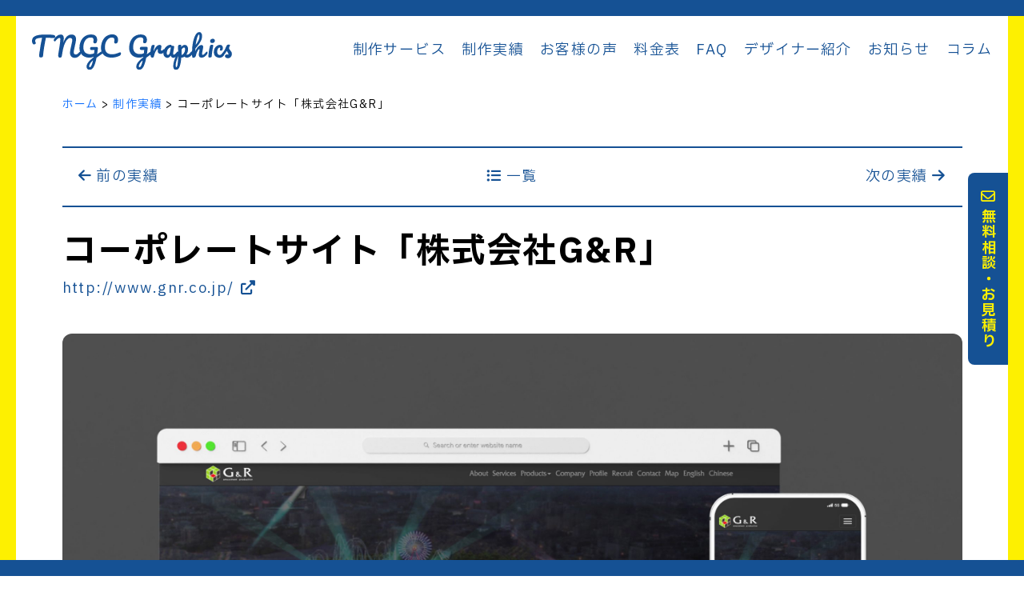

--- FILE ---
content_type: text/html; charset=UTF-8
request_url: https://www.tngc-graphics.com/works/gr/
body_size: 14230
content:
<!DOCTYPE html>
<html lang="ja">
<head>
<meta charset="UTF-8">
<meta http-equiv="X-UA-Compatible" content="IE=edge">
<meta name="viewport" content="width=device-width, initial-scale=1">
<meta name="format-detection" content="telephone=no">
<!-- All in One SEOがタイトルタグを出力するため、手動のtitleタグは削除 -->
<!-- css -->
<link href="https://www.tngc-graphics.com/wp_tngc2/wp-content/themes/tngc2-theme/css/A.normalize.css+all.min.css+bootstrap.min.css,Mcc.EF5DXw6Yp7.css.pagespeed.cf._Fz88ltK8A.css" rel="stylesheet"/>
<link href="https://www.tngc-graphics.com/wp_tngc2/wp-content/themes/tngc2-theme/css/A.master.css,qv=20250429.pagespeed.cf.6X3rEIZt_Y.css" rel="stylesheet">
<!-- Google Tag Manager -->
<style id='wp-img-auto-sizes-contain-inline-css' type='text/css'>img:is([sizes=auto i],[sizes^="auto," i]){contain-intrinsic-size:3000px 1500px}</style><style id='wp-block-library-inline-css' type='text/css'>:root{--wp-block-synced-color:#7a00df;--wp-block-synced-color--rgb:122 , 0 , 223;--wp-bound-block-color:var(--wp-block-synced-color);--wp-editor-canvas-background:#ddd;--wp-admin-theme-color:#007cba;--wp-admin-theme-color--rgb:0 , 124 , 186;--wp-admin-theme-color-darker-10:#006ba1;--wp-admin-theme-color-darker-10--rgb:0 , 107 , 160.5;--wp-admin-theme-color-darker-20:#005a87;--wp-admin-theme-color-darker-20--rgb:0 , 90 , 135;--wp-admin-border-width-focus:2px}@media (min-resolution:192dpi){:root{--wp-admin-border-width-focus:1.5px}}.wp-element-button{cursor:pointer}:root .has-very-light-gray-background-color{background-color:#eee}:root .has-very-dark-gray-background-color{background-color:#313131}:root .has-very-light-gray-color{color:#eee}:root .has-very-dark-gray-color{color:#313131}:root .has-vivid-green-cyan-to-vivid-cyan-blue-gradient-background{background:linear-gradient(135deg,#00d084,#0693e3)}:root .has-purple-crush-gradient-background{background:linear-gradient(135deg,#34e2e4,#4721fb 50%,#ab1dfe)}:root .has-hazy-dawn-gradient-background{background:linear-gradient(135deg,#faaca8,#dad0ec)}:root .has-subdued-olive-gradient-background{background:linear-gradient(135deg,#fafae1,#67a671)}:root .has-atomic-cream-gradient-background{background:linear-gradient(135deg,#fdd79a,#004a59)}:root .has-nightshade-gradient-background{background:linear-gradient(135deg,#330968,#31cdcf)}:root .has-midnight-gradient-background{background:linear-gradient(135deg,#020381,#2874fc)}:root{--wp--preset--font-size--normal:16px;--wp--preset--font-size--huge:42px}.has-regular-font-size{font-size:1em}.has-larger-font-size{font-size:2.625em}.has-normal-font-size{font-size:var(--wp--preset--font-size--normal)}.has-huge-font-size{font-size:var(--wp--preset--font-size--huge)}.has-text-align-center{text-align:center}.has-text-align-left{text-align:left}.has-text-align-right{text-align:right}.has-fit-text{white-space:nowrap!important}#end-resizable-editor-section{display:none}.aligncenter{clear:both}.items-justified-left{justify-content:flex-start}.items-justified-center{justify-content:center}.items-justified-right{justify-content:flex-end}.items-justified-space-between{justify-content:space-between}.screen-reader-text{border:0;clip-path:inset(50%);height:1px;margin:-1px;overflow:hidden;padding:0;position:absolute;width:1px;word-wrap:normal!important}.screen-reader-text:focus{background-color:#ddd;clip-path:none;color:#444;display:block;font-size:1em;height:auto;left:5px;line-height:normal;padding:15px 23px 14px;text-decoration:none;top:5px;width:auto;z-index:100000}html :where(.has-border-color){border-style:solid}html :where([style*=border-top-color]){border-top-style:solid}html :where([style*=border-right-color]){border-right-style:solid}html :where([style*=border-bottom-color]){border-bottom-style:solid}html :where([style*=border-left-color]){border-left-style:solid}html :where([style*=border-width]){border-style:solid}html :where([style*=border-top-width]){border-top-style:solid}html :where([style*=border-right-width]){border-right-style:solid}html :where([style*=border-bottom-width]){border-bottom-style:solid}html :where([style*=border-left-width]){border-left-style:solid}html :where(img[class*=wp-image-]){height:auto;max-width:100%}:where(figure){margin:0 0 1em}html :where(.is-position-sticky){--wp-admin--admin-bar--position-offset:var(--wp-admin--admin-bar--height,0)}@media screen and (max-width:600px){html :where(.is-position-sticky){--wp-admin--admin-bar--position-offset:0}}</style><style id='global-styles-inline-css' type='text/css'>:root{--wp--preset--aspect-ratio--square:1;--wp--preset--aspect-ratio--4-3: 4/3;--wp--preset--aspect-ratio--3-4: 3/4;--wp--preset--aspect-ratio--3-2: 3/2;--wp--preset--aspect-ratio--2-3: 2/3;--wp--preset--aspect-ratio--16-9: 16/9;--wp--preset--aspect-ratio--9-16: 9/16;--wp--preset--color--black:#000;--wp--preset--color--cyan-bluish-gray:#abb8c3;--wp--preset--color--white:#fff;--wp--preset--color--pale-pink:#f78da7;--wp--preset--color--vivid-red:#cf2e2e;--wp--preset--color--luminous-vivid-orange:#ff6900;--wp--preset--color--luminous-vivid-amber:#fcb900;--wp--preset--color--light-green-cyan:#7bdcb5;--wp--preset--color--vivid-green-cyan:#00d084;--wp--preset--color--pale-cyan-blue:#8ed1fc;--wp--preset--color--vivid-cyan-blue:#0693e3;--wp--preset--color--vivid-purple:#9b51e0;--wp--preset--gradient--vivid-cyan-blue-to-vivid-purple:linear-gradient(135deg,#0693e3 0%,#9b51e0 100%);--wp--preset--gradient--light-green-cyan-to-vivid-green-cyan:linear-gradient(135deg,#7adcb4 0%,#00d082 100%);--wp--preset--gradient--luminous-vivid-amber-to-luminous-vivid-orange:linear-gradient(135deg,#fcb900 0%,#ff6900 100%);--wp--preset--gradient--luminous-vivid-orange-to-vivid-red:linear-gradient(135deg,#ff6900 0%,#cf2e2e 100%);--wp--preset--gradient--very-light-gray-to-cyan-bluish-gray:linear-gradient(135deg,#eee 0%,#a9b8c3 100%);--wp--preset--gradient--cool-to-warm-spectrum:linear-gradient(135deg,#4aeadc 0%,#9778d1 20%,#cf2aba 40%,#ee2c82 60%,#fb6962 80%,#fef84c 100%);--wp--preset--gradient--blush-light-purple:linear-gradient(135deg,#ffceec 0%,#9896f0 100%);--wp--preset--gradient--blush-bordeaux:linear-gradient(135deg,#fecda5 0%,#fe2d2d 50%,#6b003e 100%);--wp--preset--gradient--luminous-dusk:linear-gradient(135deg,#ffcb70 0%,#c751c0 50%,#4158d0 100%);--wp--preset--gradient--pale-ocean:linear-gradient(135deg,#fff5cb 0%,#b6e3d4 50%,#33a7b5 100%);--wp--preset--gradient--electric-grass:linear-gradient(135deg,#caf880 0%,#71ce7e 100%);--wp--preset--gradient--midnight:linear-gradient(135deg,#020381 0%,#2874fc 100%);--wp--preset--font-size--small:13px;--wp--preset--font-size--medium:20px;--wp--preset--font-size--large:36px;--wp--preset--font-size--x-large:42px;--wp--preset--spacing--20:.44rem;--wp--preset--spacing--30:.67rem;--wp--preset--spacing--40:1rem;--wp--preset--spacing--50:1.5rem;--wp--preset--spacing--60:2.25rem;--wp--preset--spacing--70:3.38rem;--wp--preset--spacing--80:5.06rem;--wp--preset--shadow--natural:6px 6px 9px rgba(0,0,0,.2);--wp--preset--shadow--deep:12px 12px 50px rgba(0,0,0,.4);--wp--preset--shadow--sharp:6px 6px 0 rgba(0,0,0,.2);--wp--preset--shadow--outlined:6px 6px 0 -3px #fff , 6px 6px #000;--wp--preset--shadow--crisp:6px 6px 0 #000}:where(.is-layout-flex){gap:.5em}:where(.is-layout-grid){gap:.5em}body .is-layout-flex{display:flex}.is-layout-flex{flex-wrap:wrap;align-items:center}.is-layout-flex > :is(*, div){margin:0}body .is-layout-grid{display:grid}.is-layout-grid > :is(*, div){margin:0}:where(.wp-block-columns.is-layout-flex){gap:2em}:where(.wp-block-columns.is-layout-grid){gap:2em}:where(.wp-block-post-template.is-layout-flex){gap:1.25em}:where(.wp-block-post-template.is-layout-grid){gap:1.25em}.has-black-color{color:var(--wp--preset--color--black)!important}.has-cyan-bluish-gray-color{color:var(--wp--preset--color--cyan-bluish-gray)!important}.has-white-color{color:var(--wp--preset--color--white)!important}.has-pale-pink-color{color:var(--wp--preset--color--pale-pink)!important}.has-vivid-red-color{color:var(--wp--preset--color--vivid-red)!important}.has-luminous-vivid-orange-color{color:var(--wp--preset--color--luminous-vivid-orange)!important}.has-luminous-vivid-amber-color{color:var(--wp--preset--color--luminous-vivid-amber)!important}.has-light-green-cyan-color{color:var(--wp--preset--color--light-green-cyan)!important}.has-vivid-green-cyan-color{color:var(--wp--preset--color--vivid-green-cyan)!important}.has-pale-cyan-blue-color{color:var(--wp--preset--color--pale-cyan-blue)!important}.has-vivid-cyan-blue-color{color:var(--wp--preset--color--vivid-cyan-blue)!important}.has-vivid-purple-color{color:var(--wp--preset--color--vivid-purple)!important}.has-black-background-color{background-color:var(--wp--preset--color--black)!important}.has-cyan-bluish-gray-background-color{background-color:var(--wp--preset--color--cyan-bluish-gray)!important}.has-white-background-color{background-color:var(--wp--preset--color--white)!important}.has-pale-pink-background-color{background-color:var(--wp--preset--color--pale-pink)!important}.has-vivid-red-background-color{background-color:var(--wp--preset--color--vivid-red)!important}.has-luminous-vivid-orange-background-color{background-color:var(--wp--preset--color--luminous-vivid-orange)!important}.has-luminous-vivid-amber-background-color{background-color:var(--wp--preset--color--luminous-vivid-amber)!important}.has-light-green-cyan-background-color{background-color:var(--wp--preset--color--light-green-cyan)!important}.has-vivid-green-cyan-background-color{background-color:var(--wp--preset--color--vivid-green-cyan)!important}.has-pale-cyan-blue-background-color{background-color:var(--wp--preset--color--pale-cyan-blue)!important}.has-vivid-cyan-blue-background-color{background-color:var(--wp--preset--color--vivid-cyan-blue)!important}.has-vivid-purple-background-color{background-color:var(--wp--preset--color--vivid-purple)!important}.has-black-border-color{border-color:var(--wp--preset--color--black)!important}.has-cyan-bluish-gray-border-color{border-color:var(--wp--preset--color--cyan-bluish-gray)!important}.has-white-border-color{border-color:var(--wp--preset--color--white)!important}.has-pale-pink-border-color{border-color:var(--wp--preset--color--pale-pink)!important}.has-vivid-red-border-color{border-color:var(--wp--preset--color--vivid-red)!important}.has-luminous-vivid-orange-border-color{border-color:var(--wp--preset--color--luminous-vivid-orange)!important}.has-luminous-vivid-amber-border-color{border-color:var(--wp--preset--color--luminous-vivid-amber)!important}.has-light-green-cyan-border-color{border-color:var(--wp--preset--color--light-green-cyan)!important}.has-vivid-green-cyan-border-color{border-color:var(--wp--preset--color--vivid-green-cyan)!important}.has-pale-cyan-blue-border-color{border-color:var(--wp--preset--color--pale-cyan-blue)!important}.has-vivid-cyan-blue-border-color{border-color:var(--wp--preset--color--vivid-cyan-blue)!important}.has-vivid-purple-border-color{border-color:var(--wp--preset--color--vivid-purple)!important}.has-vivid-cyan-blue-to-vivid-purple-gradient-background{background:var(--wp--preset--gradient--vivid-cyan-blue-to-vivid-purple)!important}.has-light-green-cyan-to-vivid-green-cyan-gradient-background{background:var(--wp--preset--gradient--light-green-cyan-to-vivid-green-cyan)!important}.has-luminous-vivid-amber-to-luminous-vivid-orange-gradient-background{background:var(--wp--preset--gradient--luminous-vivid-amber-to-luminous-vivid-orange)!important}.has-luminous-vivid-orange-to-vivid-red-gradient-background{background:var(--wp--preset--gradient--luminous-vivid-orange-to-vivid-red)!important}.has-very-light-gray-to-cyan-bluish-gray-gradient-background{background:var(--wp--preset--gradient--very-light-gray-to-cyan-bluish-gray)!important}.has-cool-to-warm-spectrum-gradient-background{background:var(--wp--preset--gradient--cool-to-warm-spectrum)!important}.has-blush-light-purple-gradient-background{background:var(--wp--preset--gradient--blush-light-purple)!important}.has-blush-bordeaux-gradient-background{background:var(--wp--preset--gradient--blush-bordeaux)!important}.has-luminous-dusk-gradient-background{background:var(--wp--preset--gradient--luminous-dusk)!important}.has-pale-ocean-gradient-background{background:var(--wp--preset--gradient--pale-ocean)!important}.has-electric-grass-gradient-background{background:var(--wp--preset--gradient--electric-grass)!important}.has-midnight-gradient-background{background:var(--wp--preset--gradient--midnight)!important}.has-small-font-size{font-size:var(--wp--preset--font-size--small)!important}.has-medium-font-size{font-size:var(--wp--preset--font-size--medium)!important}.has-large-font-size{font-size:var(--wp--preset--font-size--large)!important}.has-x-large-font-size{font-size:var(--wp--preset--font-size--x-large)!important}</style><style id='classic-theme-styles-inline-css' type='text/css'>.wp-block-button__link{color:#fff;background-color:#32373c;border-radius:9999px;box-shadow:none;text-decoration:none;padding:calc(.667em + 2px) calc(1.333em + 2px);font-size:1.125em}.wp-block-file__button{background:#32373c;color:#fff;text-decoration:none}</style><link rel='stylesheet' id='contact-form-7-css' href='https://www.tngc-graphics.com/wp_tngc2/wp-content/plugins/contact-form-7/includes/css/A.styles.css,qver=6.1.4.pagespeed.cf.bY4dTi-wnh.css' media='all'/><style id='toc-screen-css' media='all'>#toc_container li,#toc_container ul{margin:0;padding:0}#toc_container.no_bullets li,#toc_container.no_bullets ul,#toc_container.no_bullets ul li,.toc_widget_list.no_bullets,.toc_widget_list.no_bullets li{background:0 0;list-style-type:none;list-style:none}#toc_container.have_bullets li{padding-left:12px}#toc_container ul ul{margin-left:1.5em}#toc_container{background:#f9f9f9;border:1px solid #aaa;padding:10px;margin-bottom:1em;width:auto;display:table;font-size:95%}#toc_container.toc_light_blue{background:#edf6ff}#toc_container.toc_white{background:#fff}#toc_container.toc_black{background:#000}#toc_container.toc_transparent{background:none transparent}#toc_container p.toc_title{text-align:center;font-weight:700;margin:0;padding:0}#toc_container.toc_black p.toc_title{color:#aaa}#toc_container span.toc_toggle{font-weight:400;font-size:90%}#toc_container p.toc_title+ul.toc_list{margin-top:1em}.toc_wrap_left{float:left;margin-right:10px}.toc_wrap_right{float:right;margin-left:10px}#toc_container a{text-decoration:none;text-shadow:none}#toc_container a:hover{text-decoration:underline}.toc_sitemap_posts_letter{font-size:1.5em;font-style:italic}</style><style id='toc-screen-inline-css' type='text/css'>div#toc_container{width:100%}</style><script type="text/psajs" data-pagespeed-orig-index="0">(function(w,d,s,l,i){w[l]=w[l]||[];w[l].push({'gtm.start':new Date().getTime(),event:'gtm.js'});var f=d.getElementsByTagName(s)[0],j=d.createElement(s),dl=l!='dataLayer'?'&l='+l:'';j.async=true;j.src='https://www.googletagmanager.com/gtm.js?id='+i+dl;f.parentNode.insertBefore(j,f);})(window,document,'script','dataLayer','GTM-KJG5KTK');</script>
<!-- End Google Tag Manager -->
<title>コーポレートサイト「株式会社G&amp;R」 | ホームページ制作実績 TNGC Graphics</title>
<!-- All in One SEO 4.9.3 - aioseo.com -->
<meta name="description" content="東京のTNGC Graphicsは中小企業を対象にウェブサイト制作を専門に行ってます。制作実績ではこれまでに手がけたプロジェクトの一部をご紹介しています。様々な業種・業態に対応しておりますので是非ご相談ください。"/>
<meta name="robots" content="max-image-preview:large"/>
<link rel="canonical" href="https://www.tngc-graphics.com/works/gr/"/>
<meta name="generator" content="All in One SEO (AIOSEO) 4.9.3"/>
<meta property="og:locale" content="ja_JP"/>
<meta property="og:site_name" content="TNGC Graphics | ホームページ制作・HP作成依頼なら"/>
<meta property="og:type" content="article"/>
<meta property="og:title" content="コーポレートサイト「株式会社G&amp;R」 | ホームページ制作実績 TNGC Graphics"/>
<meta property="og:description" content="東京のTNGC Graphicsは中小企業を対象にウェブサイト制作を専門に行ってます。制作実績ではこれまでに手がけたプロジェクトの一部をご紹介しています。様々な業種・業態に対応しておりますので是非ご相談ください。"/>
<meta property="og:url" content="https://www.tngc-graphics.com/works/gr/"/>
<meta property="og:image" content="https://www.tngc-graphics.com/wp_tngc2/wp-content/uploads/2022/12/mockup_gandr_thumb.png"/>
<meta property="og:image:secure_url" content="https://www.tngc-graphics.com/wp_tngc2/wp-content/uploads/2022/12/mockup_gandr_thumb.png"/>
<meta property="og:image:width" content="1579"/>
<meta property="og:image:height" content="940"/>
<meta property="article:published_time" content="2018-12-08T08:00:54+00:00"/>
<meta property="article:modified_time" content="2023-11-01T05:40:22+00:00"/>
<meta name="twitter:card" content="summary_large_image"/>
<meta name="twitter:title" content="コーポレートサイト「株式会社G&amp;R」 | ホームページ制作実績 TNGC Graphics"/>
<meta name="twitter:description" content="東京のTNGC Graphicsは中小企業を対象にウェブサイト制作を専門に行ってます。制作実績ではこれまでに手がけたプロジェクトの一部をご紹介しています。様々な業種・業態に対応しておりますので是非ご相談ください。"/>
<meta name="twitter:image" content="https://www.tngc-graphics.com/wp_tngc2/wp-content/uploads/2022/12/cropped-favicon.png"/>
<!-- All in One SEO -->
<link rel="alternate" title="oEmbed (JSON)" type="application/json+oembed" href="https://www.tngc-graphics.com/wp-json/oembed/1.0/embed?url=https%3A%2F%2Fwww.tngc-graphics.com%2Fworks%2Fgr%2F"/>
<link rel="alternate" title="oEmbed (XML)" type="text/xml+oembed" href="https://www.tngc-graphics.com/wp-json/oembed/1.0/embed?url=https%3A%2F%2Fwww.tngc-graphics.com%2Fworks%2Fgr%2F&#038;format=xml"/>
<script src="https://www.tngc-graphics.com/wp_tngc2/wp-content/themes/tngc2-theme/js/jquery-3.7.1.min.js.pagespeed.jm.T-7rMj-j57.js" id="jquery-js" type="text/psajs" data-pagespeed-orig-index="1"></script>
<link rel="https://api.w.org/" href="https://www.tngc-graphics.com/wp-json/"/><link rel="alternate" title="JSON" type="application/json" href="https://www.tngc-graphics.com/wp-json/wp/v2/works/123"/><link rel="icon" href="https://www.tngc-graphics.com/wp_tngc2/wp-content/uploads/2022/12/xcropped-favicon-32x32.png.pagespeed.ic.AWAW98dp8Z.webp" sizes="32x32"/>
<link rel="icon" href="https://www.tngc-graphics.com/wp_tngc2/wp-content/uploads/2022/12/xcropped-favicon-192x192.png.pagespeed.ic.pQOspSUdx7.webp" sizes="192x192"/>
<link rel="apple-touch-icon" href="https://www.tngc-graphics.com/wp_tngc2/wp-content/uploads/2022/12/xcropped-favicon-180x180.png.pagespeed.ic.jYr8WzeZuc.webp"/>
<meta name="msapplication-TileImage" content="https://www.tngc-graphics.com/wp_tngc2/wp-content/uploads/2022/12/cropped-favicon-270x270.png"/>
</head>
<body><noscript><meta HTTP-EQUIV="refresh" content="0;url='https://www.tngc-graphics.com/works/gr/?PageSpeed=noscript'" /><style><!--table,div,span,font,p{display:none} --></style><div style="display:block">Please click <a href="https://www.tngc-graphics.com/works/gr/?PageSpeed=noscript">here</a> if you are not redirected within a few seconds.</div></noscript>
<!-- Google Tag Manager (noscript) -->
<noscript>
<iframe src="https://www.googletagmanager.com/ns.html?id=GTM-KJG5KTK" height="0" width="0" style="display:none;visibility:hidden"></iframe>
</noscript>
<!-- End Google Tag Manager (noscript) -->
<div class="fat-nav">
<div class="fat-nav__wrapper">
<ul>
<li><a href="https://www.tngc-graphics.com/">ホーム</a></li>
<li><a href="https://www.tngc-graphics.com/service/">制作サービス</a></li>
<li><a href="https://www.tngc-graphics.com/works/">制作実績</a></li>
<li><a href="https://www.tngc-graphics.com/voice/">お客様の声</a></li>
<li><a href="https://www.tngc-graphics.com/price/">料金表</a></li>
<li><a href="https://www.tngc-graphics.com/faq/">FAQ</a></li>
<li><a href="https://www.tngc-graphics.com/about/">デザイナー紹介</a></li>
<li><a href="https://www.tngc-graphics.com/info/">お知らせ</a></li>
<li><a href="https://www.tngc-graphics.com/column/">コラム</a></li>
<li><a href="#contact">お問い合わせ</a></li>
</ul>
</div>
</div>
<div class="wrapper">
<div class="btn_fixed"><a href="https://www.tngc-graphics.com/mitsumori/"><i class="fa-regular fa-envelope"></i> 無料相談・お見積り</a></div>
<header class="site-header">
<div class="site-header__wrapper"> <a href="https://www.tngc-graphics.com/" class="brand"><img src="https://www.tngc-graphics.com/wp_tngc2/wp-content/themes/tngc2-theme/images/logo.svg" width="300" height="56" alt="TNGC Graphics"/></a>
<nav class="gnav">
<ul>
<li><a href="https://www.tngc-graphics.com/service/">制作サービス</a></li>
<li><a href="https://www.tngc-graphics.com/works/">制作実績</a></li>
<li><a href="https://www.tngc-graphics.com/voice/">お客様の声</a></li>
<li><a href="https://www.tngc-graphics.com/price/">料金表</a></li>
<li><a href="https://www.tngc-graphics.com/faq/">FAQ</a></li>
<li><a href="https://www.tngc-graphics.com/about/">デザイナー紹介</a></li>
<li><a href="https://www.tngc-graphics.com/info/">お知らせ</a></li>
<li><a href="https://www.tngc-graphics.com/column/">コラム</a></li>
</ul>
</nav>
</div>
</header>
<main class="contents">
<div class="breadcrumb_wrapper">
<div class="breadcrumb" itemscope itemtype="https://schema.org/BreadcrumbList">
<div class="container">
<span property="itemListElement" typeof="ListItem"><a property="item" typeof="WebPage" title="Go to TNGC Graphics." href="https://www.tngc-graphics.com" class="home"><span property="name">ホーム</span></a><meta property="position" content="1"></span> &gt; <span itemscope itemprop="itemListElement" itemtype="https://schema.org/ListItem">
<a itemprop="item" href="https://www.tngc-graphics.com/works/" class="archive post-works-archive" title="制作実績へ移動する">
<span itemprop="name">制作実績</span>
</a>
<meta itemprop="position" content="2">
</span>
&gt; <span itemscope itemprop="itemListElement" itemtype="https://schema.org/ListItem">
<span itemprop="name" class="post post-works current-item">コーポレートサイト「株式会社G&#038;R」</span>
<meta itemprop="item" content="https://www.tngc-graphics.com/works/gr/">
<meta itemprop="position" content="3">
</span>
</div>
</div>
</div>
<article class="works_article padding_sm">
<div class="container">
<nav class="article_nav">
<div class="row g-0">
<div class="col-4">
<div class="article_nav_prev">
<a href="https://www.tngc-graphics.com/works/works-652/" rel="prev"><i class="fa-solid fa-arrow-left"></i> 前の実績</a> </div>
</div>
<!-- col -->
<div class="col-4">
<div class="article_nav_list"><a href="https://www.tngc-graphics.com/works/"><i class="fa-solid fa-list-ul"></i> 一覧</a></div>
</div>
<!-- col -->
<div class="col-4">
<div class="article_nav_next">
<a href="https://www.tngc-graphics.com/works/umbersoll/" rel="next">次の実績 <i class="fa-solid fa-arrow-right"></i></a> </div>
</div>
<!-- col -->
</div>
</nav>
<header class="works_article_header">
<h1>
コーポレートサイト「株式会社G&#038;R」 </h1>
<span class="works_article_header_url"><a href="http://www.gnr.co.jp/" target="_blank">
http://www.gnr.co.jp/ </a></span>
</header>
<div class="works_article_thumb">
<img src="https://www.tngc-graphics.com/wp_tngc2/wp-content/uploads/2022/12/xmockup_gandr-scaled.jpg.pagespeed.ic.S9aAB4mlfo.webp" width="2560" height="1799" alt="G&R" loading="lazy"/> </div>
<div class="box_bl2 works_article_detail">
<table class="table1">
<tbody>
<tr>
<th scope="row">業種</th>
<td>エンターテインメント空間企画プロデュース</td>
</tr>
<tr>
<th scope="row">地域</th>
<td>東京都港区</td>
</tr>
<tr>
<th scope="row">制作内容</th>
<td>
<ul class="ul_comma"><li>ディレクション</li><li>ワイヤーフレーム作成</li><li>ヒアリング取材</li><li>原稿作成サポート</li><li>オリジナルデザイン</li><li>レスポンシブコーディング</li><li>WordPress</li></ul> </td>
</tr>
</td>
</tr>
</tbody>
</table>
</div>
<section class="works_article_section">
<h2 class="heading3_bl">ご依頼の経緯・背景</h2>
<div>
<p>コンサートや遊園地などのエンターテイメント系空間をプロデュースする会社のホームページを制作。<br/>
海外のサイトを参考にしたいとのご要望でしたので、縦長のシングルページデザインを採用。<br/>
日本語・英語・中国語の３サイトを制作しました。<br/>
企画からディレクション・デザイン・bootstrapでのレスポンシブコーディングまで全て担当させていただきました。</p>
</div>
</section>
<div class="works_article_img">
<!-- ループ開始 -->
<!-- 繰り返しフィールドを表示 -->
<img src="https://www.tngc-graphics.com/wp_tngc2/wp-content/uploads/2022/12/gandr.png" alt="G&R">
</div>
<nav class="article_nav">
<div class="row g-0">
<div class="col-4">
<div class="article_nav_prev">
<a href="https://www.tngc-graphics.com/works/works-652/" rel="prev"><i class="fa-solid fa-arrow-left"></i> 前の実績</a> </div>
</div>
<!-- col -->
<div class="col-4">
<div class="article_nav_list"><a href="https://www.tngc-graphics.com/works/"><i class="fa-solid fa-list-ul"></i> 一覧</a></div>
</div>
<!-- col -->
<div class="col-4">
<div class="article_nav_next">
<a href="https://www.tngc-graphics.com/works/umbersoll/" rel="next">次の実績 <i class="fa-solid fa-arrow-right"></i></a> </div>
</div>
<!-- col -->
</div>
</nav>
</div>
<!-- container-->
</article>
</main>
<!-- contents -->
<a href="#" class="pagetop"><i class="fa-solid fa-arrow-up"></i></a>
<footer id="site-footer">
<div class="container">
<div class="padding_sm">
<div class="footer_request ">
<div class="footer_request_catch"> <i class="fa-solid fa-video"></i> ZOOM・GoogleMeetで！<br> <span class="txt_pink txt_large2">日本全国</span>からたくさんの<br> <span class="txt_large2">ご依頼ご相談</span>いただいています！ </div>
<div class="footer_request_img d-md-none"><img src="https://www.tngc-graphics.com/wp_tngc2/wp-content/themes/tngc2-theme/images/xfooter_contact.png.pagespeed.ic.fzOzw2utsU.webp" width="481" height="291" alt="" class="img-fluid"/></div>
<ul class="request_list">
<li class="request_list_item">
<div class="request_list_meta">
<time datetime="2025-11-11">
2025年11月 </time>
</div>
<p class="request_list_title">
新宿区の書店様より新規サイト制作のご相談をいただきました。 </p>
</li>
<li class="request_list_item">
<div class="request_list_meta">
<time datetime="2025-10-21">
2025年10月 </time>
</div>
<p class="request_list_title">
新宿区大手出版社様よりWordPressサイト構築に関してご相談をいただきました。 </p>
</li>
<li class="request_list_item">
<div class="request_list_meta">
<time datetime="2025-10-20">
2025年10月 </time>
</div>
<p class="request_list_title">
八王子市の電子機器設計開発会社様よりサイトリニューアルのご相談をいただきました。 </p>
</li>
<li class="request_list_item">
<div class="request_list_meta">
<time datetime="2025-10-06">
2025年10月 </time>
</div>
<p class="request_list_title">
千葉県の廃棄物処理会社様よりサイトリニューアルのご相談をいただきました。 </p>
</li>
<li class="request_list_item">
<div class="request_list_meta">
<time datetime="2025-09-12">
2025年9月 </time>
</div>
<p class="request_list_title">
東京都目黒区の特注家具制作会社様よりホームページリニューアルのご相談をいただきました。 </p>
</li>
<li class="request_list_item">
<div class="request_list_meta">
<time datetime="2025-08-07">
2025年8月 </time>
</div>
<p class="request_list_title">
大田区の催事買取事業様よりホームページ制作のご相談をいただきました。 </p>
</li>
<li class="request_list_item">
<div class="request_list_meta">
<time datetime="2025-07-07">
2025年7月 </time>
</div>
<p class="request_list_title">
千代田区の防災グッズ制作会社様よりECサイト制作のご相談をいただきました。 </p>
</li>
<li class="request_list_item">
<div class="request_list_meta">
<time datetime="2025-06-20">
2025年6月 </time>
</div>
<p class="request_list_title">
台東区のタレント事務所様よりVtuberオーディションLP制作のご相談をいただきました </p>
</li>
<li class="request_list_item">
<div class="request_list_meta">
<time datetime="2025-06-20">
2025年6月 </time>
</div>
<p class="request_list_title">
世田谷区のコンサル会社様よりSEO改善、リニューアルのご相談をいただきました </p>
</li>
<li class="request_list_item">
<div class="request_list_meta">
<time datetime="2025-05-09">
2025年5月 </time>
</div>
<p class="request_list_title">
山梨県の観光施設よりホームページリニューアルのご相談をいただきました </p>
</li>
<li class="request_list_item">
<div class="request_list_meta">
<time datetime="2025-04-20">
2025年4月 </time>
</div>
<p class="request_list_title">
世田谷区の寺院様よりホームページ制作のご相談をいただきました </p>
</li>
<li class="request_list_item">
<div class="request_list_meta">
<time datetime="2025-03-12">
2025年3月 </time>
</div>
<p class="request_list_title">
東京都目黒区のIT企業様よりバナー画像制作のご相談をいただきました </p>
</li>
<li class="request_list_item">
<div class="request_list_meta">
<time datetime="2025-03-11">
2025年3月 </time>
</div>
<p class="request_list_title">
東京都渋谷区の広告代理店様よりウェブサイト制作のご相談をいただきました。 </p>
</li>
<li class="request_list_item">
<div class="request_list_meta">
<time datetime="2025-02-27">
2025年2月 </time>
</div>
<p class="request_list_title">
東京都新宿区の撮影スタジオ様よりウェブサイト制作のご相談をいただきました。 </p>
</li>
<li class="request_list_item">
<div class="request_list_meta">
<time datetime="2025-01-28">
2025年1月 </time>
</div>
<p class="request_list_title">
埼玉県新座市の歯科医院様より新規ウェブサイト制作のご相談をいただきました。 </p>
</li>
<li class="request_list_item">
<div class="request_list_meta">
<time datetime="2025-01-23">
2025年1月 </time>
</div>
<p class="request_list_title">
千葉県の幼稚園よりウェブサイトリニューアルのご相談をいただきました。 </p>
</li>
<li class="request_list_item">
<div class="request_list_meta">
<time datetime="2025-01-14">
2025年1月 </time>
</div>
<p class="request_list_title">
東京都千代田区の人材会社様よりウェブサイトリニューアルとLP制作のご相談をいただきました。 </p>
</li>
<li class="request_list_item">
<div class="request_list_meta">
<time datetime="2024-11-21">
2024年11月 </time>
</div>
<p class="request_list_title">
中央区のウェブ制作会社様よりランディングページのコーディングについてご相談をいただきました。 </p>
</li>
<li class="request_list_item">
<div class="request_list_meta">
<time datetime="2024-10-29">
2024年10月 </time>
</div>
<p class="request_list_title">
東京都港区の太陽光発電関連会社様より採用サイト制作のご相談をいただきました。 </p>
</li>
<li class="request_list_item">
<div class="request_list_meta">
<time datetime="2024-10-21">
2024年10月 </time>
</div>
<p class="request_list_title">
福岡県のウェブ制作会社様よりポータルサイトデザイン制作のご相談をいただきました。 </p>
</li>
<li class="request_list_item">
<div class="request_list_meta">
<time datetime="2024-10-11">
2024年10月 </time>
</div>
<p class="request_list_title">
千代田区のイベント制作会社様よりSEO対策Webサイトリニューアルのご相談をいただきました。 </p>
</li>
<li class="request_list_item">
<div class="request_list_meta">
<time datetime="2024-10-07">
2024年10月 </time>
</div>
<p class="request_list_title">
静岡県のシステム開発会社様よりWebサイトリニューアルのご相談をいただきました。 </p>
</li>
<li class="request_list_item">
<div class="request_list_meta">
<time datetime="2024-08-19">
2024年8月 </time>
</div>
<p class="request_list_title">
東京都の半導体パッケージ基板製造会社様よりホームページリニューアルのご相談をいただきました。 </p>
</li>
<li class="request_list_item">
<div class="request_list_meta">
<time datetime="2024-08-16">
2024年8月 </time>
</div>
<p class="request_list_title">
東京都墨田区の印刷会社様よりホームページリニューアルのご相談をいただきました。 </p>
</li>
<li class="request_list_item">
<div class="request_list_meta">
<time datetime="2024-07-11">
2024年7月 </time>
</div>
<p class="request_list_title">
京都府の制作会社様よりコーディングのご相談をいただきました。 </p>
</li>
<li class="request_list_item">
<div class="request_list_meta">
<time datetime="2024-07-03">
2024年7月 </time>
</div>
<p class="request_list_title">
群馬県の産業機械製作会社様より製品のWEB取扱説明書サイト制作のご相談をいただきました。 </p>
</li>
<li class="request_list_item">
<div class="request_list_meta">
<time datetime="2024-05-30">
2024年5月 </time>
</div>
<p class="request_list_title">
東京都中央区の太陽光発電関連会社様より新規ウェブサイト制作のご相談をいただきました。 </p>
</li>
<li class="request_list_item">
<div class="request_list_meta">
<time datetime="2024-05-30">
2024年5月 </time>
</div>
<p class="request_list_title">
小平市の製造業様よりSEO改善対策のご相談をいただきました。 </p>
</li>
<li class="request_list_item">
<div class="request_list_meta">
<time datetime="2024-05-06">
2024年5月 </time>
</div>
<p class="request_list_title">
東京都八王子市の老人ホーム紹介会社様より新規サイト制作のご相談をいただきました </p>
</li>
<li class="request_list_item">
<div class="request_list_meta">
<time datetime="2024-04-24">
2024年4月 </time>
</div>
<p class="request_list_title">
東京都台東区の着物レンタル会社様より新規サイト制作のご相談をいただきました。 </p>
</li>
<li class="request_list_item">
<div class="request_list_meta">
<time datetime="2024-04-24">
2024年4月 </time>
</div>
<p class="request_list_title">
東京都渋谷区の防犯セキュリティ運営会社様よりサイト改修のご相談をいただきました </p>
</li>
<li class="request_list_item">
<div class="request_list_meta">
<time datetime="2024-04-23">
2024年4月 </time>
</div>
<p class="request_list_title">
東京都三鷹市の電気設備工事会社様よりサイトリニューアルのご相談をいただきました。 </p>
</li>
<li class="request_list_item">
<div class="request_list_meta">
<time datetime="2024-04-16">
2024年4月 </time>
</div>
<p class="request_list_title">
千葉県の個人カウンセリングサービスのサイト制作のご相談をいただきました。 </p>
</li>
<li class="request_list_item">
<div class="request_list_meta">
<time datetime="2024-04-16">
2024年4月 </time>
</div>
<p class="request_list_title">
中央区の化粧品原材料メーカー様よりサイトリニューアルのご相談がありました </p>
</li>
<li class="request_list_item">
<div class="request_list_meta">
<time datetime="2024-03-30">
2024年3月 </time>
</div>
<p class="request_list_title">
東京都渋谷区のコンサル会社様より解体工事会社のリニューアルのご相談をいただきました。 </p>
</li>
<li class="request_list_item">
<div class="request_list_meta">
<time datetime="2024-02-27">
2024年2月 </time>
</div>
<p class="request_list_title">
東京都渋谷区 人材派遣会社様より制作のご相談をいただきました </p>
</li>
<li class="request_list_item">
<div class="request_list_meta">
<time datetime="2024-02-14">
2024年2月 </time>
</div>
<p class="request_list_title">
東京都渋谷区 マーケティング会社様より制作のご相談をいただきました。 </p>
</li>
<li class="request_list_item">
<div class="request_list_meta">
<time datetime="2024-01-27">
2024年1月 </time>
</div>
<p class="request_list_title">
東京都新宿区 スマホゲーム制作会社様より制作のご相談をいただきました。 </p>
</li>
<li class="request_list_item">
<div class="request_list_meta">
<time datetime="2024-01-11">
2024年1月 </time>
</div>
<p class="request_list_title">
岐阜県解体業者様より新規ホームページ制作のご相談をいただきました。 </p>
</li>
<li class="request_list_item">
<div class="request_list_meta">
<time datetime="2023-12-28">
2023年12月 </time>
</div>
<p class="request_list_title">
愛知県の建築事務所様よりウェブサイトリニューアルのご相談をいただきました </p>
</li>
<li class="request_list_item">
<div class="request_list_meta">
<time datetime="2023-12-08">
2023年12月 </time>
</div>
<p class="request_list_title">
神奈川県の窓ガラスフィルム施工会社様よりホームページリニューアルのご相談をいただきました </p>
</li>
<li class="request_list_item">
<div class="request_list_meta">
<time datetime="2023-11-28">
2023年11月 </time>
</div>
<p class="request_list_title">
大阪府のスタートアップ企業様より新規ホームページ制作のご相談をいただきました </p>
</li>
<li class="request_list_item">
<div class="request_list_meta">
<time datetime="2023-11-01">
2023年11月 </time>
</div>
<p class="request_list_title">
東京都の宿泊業のお客様からゲストハウス向けのホームページ制作に関するご相談をいただきました。 </p>
</li>
<li class="request_list_item">
<div class="request_list_meta">
<time datetime="2023-10-18">
2023年10月 </time>
</div>
<p class="request_list_title">
神奈川県のSNS映像制作会社様より新規コーポレートサイト制作のご相談をいただきました。 </p>
</li>
<li class="request_list_item">
<div class="request_list_meta">
<time datetime="2023-10-04">
2023年10月 </time>
</div>
<p class="request_list_title">
中央区の税理士法人様よりウェブサイトの保守のご相談をいただきました </p>
</li>
<li class="request_list_item">
<div class="request_list_meta">
<time datetime="2023-09-19">
2023年9月 </time>
</div>
<p class="request_list_title">
神奈川県のシステム開発会社様よりWEBサイト構築に関するご相談をいただきました。 </p>
</li>
<li class="request_list_item">
<div class="request_list_meta">
<time datetime="2023-09-06">
2023年9月 </time>
</div>
<p class="request_list_title">
神奈川県横浜市の機器開発会社様のウェブサイトリニューアルの提案をさせていただきました。 </p>
</li>
<li class="request_list_item">
<div class="request_list_meta">
<time datetime="2023-08-26">
2023年8月 </time>
</div>
<p class="request_list_title">
中央区銀座の結婚相談所様よりウェブサイトリニューアルのご相談をいただきました。 </p>
</li>
<li class="request_list_item">
<div class="request_list_meta">
<time datetime="2023-08-18">
2023年8月 </time>
</div>
<p class="request_list_title">
世田谷区の飲食店コンサル会社様より新規ウェブサイト制作のご相談をいただきました。 </p>
</li>
<li class="request_list_item">
<div class="request_list_meta">
<time datetime="2023-08-05">
2023年8月 </time>
</div>
<p class="request_list_title">
東京都練馬区の撮影会社様より新規ホームページ制作のご相談をいただきました。 </p>
</li>
<li class="request_list_item">
<div class="request_list_meta">
<time datetime="2023-07-28">
2023年7月 </time>
</div>
<p class="request_list_title">
東京都台東区の事業会社様より新規ホームページ制作のご相談をいただきました。 </p>
</li>
<li class="request_list_item">
<div class="request_list_meta">
<time datetime="2023-07-10">
2023年7月 </time>
</div>
<p class="request_list_title">
千代田区のオフィス支援事業者様よりリニューアルのご相談をいただきました。 </p>
</li>
<li class="request_list_item">
<div class="request_list_meta">
<time datetime="2023-06-26">
2023年6月 </time>
</div>
<p class="request_list_title">
神奈川県の設備工事会社様よりリニューアルのご相談をいただきました。 </p>
</li>
<li class="request_list_item">
<div class="request_list_meta">
<time datetime="2023-06-20">
2023年6月 </time>
</div>
<p class="request_list_title">
渋谷区の金融サービス会社様よりマイページデザインのご相談をいただきました。 </p>
</li>
<li class="request_list_item">
<div class="request_list_meta">
<time datetime="2023-06-12">
2023年6月 </time>
</div>
<p class="request_list_title">
大阪府のフィットネス事業会社様よりリニューアルのご相談をいただきました。 </p>
</li>
<li class="request_list_item">
<div class="request_list_meta">
<time datetime="2023-05-26">
2023年5月 </time>
</div>
<p class="request_list_title">
千葉県のハウスクリーニング会社様よりホームページ制作のご相談をいただきました。 </p>
</li>
<li class="request_list_item">
<div class="request_list_meta">
<time datetime="2023-05-22">
2023年5月 </time>
</div>
<p class="request_list_title">
中央区の事業会社様よりクリニックサイトリニューアルのご相談をいただきました。 </p>
</li>
<li class="request_list_item">
<div class="request_list_meta">
<time datetime="2023-05-22">
2023年5月 </time>
</div>
<p class="request_list_title">
渋谷区の小売販売業様よりECサイト制作のご相談をいただきました。 </p>
</li>
<li class="request_list_item">
<div class="request_list_meta">
<time datetime="2023-05-21">
2023年5月 </time>
</div>
<p class="request_list_title">
港区のアートディレクター様より制作のご相談をいただきました。 </p>
</li>
<li class="request_list_item">
<div class="request_list_meta">
<time datetime="2023-05-05">
2023年5月 </time>
</div>
<p class="request_list_title">
神奈川県の不動産管理会社様よりリニューアルのご相談をいただきました。 </p>
</li>
<li class="request_list_item">
<div class="request_list_meta">
<time datetime="2023-05-01">
2023年5月 </time>
</div>
<p class="request_list_title">
埼玉県のシステム制作会社様よりサイト制作のご相談をいただきました。 </p>
</li>
<li class="request_list_item">
<div class="request_list_meta">
<time datetime="2023-04-27">
2023年4月 </time>
</div>
<p class="request_list_title">
大阪府のウェブマーケティング会社様より制作のご相談をいただきました。 </p>
</li>
<li class="request_list_item">
<div class="request_list_meta">
<time datetime="2023-04-25">
2023年4月 </time>
</div>
<p class="request_list_title">
東京都新宿区のBtoBマッチング事業会社様より制作のご相談をいただきました。 </p>
</li>
<li class="request_list_item">
<div class="request_list_meta">
<time datetime="2023-03-30">
2023年3月 </time>
</div>
<p class="request_list_title">
東京都東村山市の左官業の会社様より新規ホームページ制作のご相談をいただきました。 </p>
</li>
<li class="request_list_item">
<div class="request_list_meta">
<time datetime="2023-03-18">
2023年3月 </time>
</div>
<p class="request_list_title">
江東区のブライダル会社様よりSEO対策のご相談をいただきました </p>
</li>
<li class="request_list_item">
<div class="request_list_meta">
<time datetime="2023-03-14">
2023年3月 </time>
</div>
<p class="request_list_title">
静岡県の個人事業主様よりホームページ制作のご相談をいただきました </p>
</li>
<li class="request_list_item">
<div class="request_list_meta">
<time datetime="2023-03-13">
2023年3月 </time>
</div>
<p class="request_list_title">
中央区の化粧品販売代理店様よりブランドサイトのリニューアルのご相談をいただきました </p>
</li>
<li class="request_list_item">
<div class="request_list_meta">
<time datetime="2023-03-12">
2023年3月 </time>
</div>
<p class="request_list_title">
福岡県のスポーツウェアメーカー様より画像制作のご相談をいただきました。 </p>
</li>
<li class="request_list_item">
<div class="request_list_meta">
<time datetime="2023-03-09">
2023年3月 </time>
</div>
<p class="request_list_title">
目黒区のウェブ制作会社様より越境ECサイト制作のご相談をいただきました。 </p>
</li>
<li class="request_list_item">
<div class="request_list_meta">
<time datetime="2023-03-06">
2023年3月 </time>
</div>
<p class="request_list_title">
新宿区の出版会社様より書籍キャンペーンLP制作のご相談をいただきました。 </p>
</li>
<li class="request_list_item">
<div class="request_list_meta">
<time datetime="2023-03-04">
2023年3月 </time>
</div>
<p class="request_list_title">
神奈川県のビルメンテナンス会社様よりホームページリニューアルのご相談をいただきました。 </p>
</li>
<li class="request_list_item">
<div class="request_list_meta">
<time datetime="2023-02-19">
2023年2月 </time>
</div>
<p class="request_list_title">
港区の会社様より新規事業立ち上げに伴うホームページ制作のご相談をいただきました </p>
</li>
<li class="request_list_item">
<div class="request_list_meta">
<time datetime="2023-02-13">
2023年2月 </time>
</div>
<p class="request_list_title">
新宿の英語学校様よりリニューアルのご相談をいただきました </p>
</li>
<li class="request_list_item">
<div class="request_list_meta">
<time datetime="2023-02-13">
2023年2月 </time>
</div>
<p class="request_list_title">
神奈川県の住宅設備機器の販売・施工会社様よりリニューアルのご相談をいただきました </p>
</li>
<li class="request_list_item">
<div class="request_list_meta">
<time datetime="2023-02-09">
2023年2月 </time>
</div>
<p class="request_list_title">
新宿のシステム開発会社様よりリニューアルのご相談をいただきました </p>
</li>
<li class="request_list_item">
<div class="request_list_meta">
<time datetime="2023-02-06">
2023年2月 </time>
</div>
<p class="request_list_title">
荒川区の不動産会社様よりリニューアルのご相談をいただきました </p>
</li>
<li class="request_list_item">
<div class="request_list_meta">
<time datetime="2023-01-18">
2023年1月 </time>
</div>
<p class="request_list_title">
東京都品川区の人材紹介会社よりリニューアルのご相談をいただきました </p>
</li>
<li class="request_list_item">
<div class="request_list_meta">
<time datetime="2023-01-17">
2023年1月 </time>
</div>
<p class="request_list_title">
東京都新宿区の不動産会社よりリニューアルのご相談をいただきました </p>
</li>
<li class="request_list_item">
<div class="request_list_meta">
<time datetime="2023-01-08">
2023年1月 </time>
</div>
<p class="request_list_title">
埼玉県の外構工事会社よりサイトリニューアルのご相談をいただきました </p>
</li>
<li class="request_list_item">
<div class="request_list_meta">
<time datetime="2023-01-07">
2023年1月 </time>
</div>
<p class="request_list_title">
鹿児島の映像制作をされている個人事業主様よりホームページ制作のご相談をいただきました。 </p>
</li>
<li class="request_list_item">
<div class="request_list_meta">
<time datetime="2023-01-05">
2023年1月 </time>
</div>
<p class="request_list_title">
東京都渋谷区のWebシステム開発会社よりサイトリニューアルのご相談をいただきました </p>
</li>
<li class="request_list_item">
<div class="request_list_meta">
<time datetime="2022-12-19">
2022年12月 </time>
</div>
<p class="request_list_title">
熊本県のウェブ制作会社様よりホームページ制作のご相談をいただきました </p>
</li>
<li class="request_list_item">
<div class="request_list_meta">
<time datetime="2022-12-19">
2022年12月 </time>
</div>
<p class="request_list_title">
東京都のコンサル会社様よりホームページ制作のご相談をいただきました </p>
</li>
<li class="request_list_item">
<div class="request_list_meta">
<time datetime="2022-12-19">
2022年12月 </time>
</div>
<p class="request_list_title">
神奈川県の個人事業主様よりワードプレス制作のご相談をいただきました </p>
</li>
<li class="request_list_item">
<div class="request_list_meta">
<time datetime="2022-11-19">
2022年11月 </time>
</div>
<p class="request_list_title">
東京都の健康食品会社様よりランディングページ制作のご相談をいただきました </p>
</li>
<li class="request_list_item">
<div class="request_list_meta">
<time datetime="2022-11-19">
2022年11月 </time>
</div>
<p class="request_list_title">
東京都の水産卸売会社様より採用サイトリニューアルのご相談いただきました </p>
</li>
<li class="request_list_item">
<div class="request_list_meta">
<time datetime="2022-11-14">
2022年11月 </time>
</div>
<p class="request_list_title">
西東京市の飲食店より新規ホームページ制作の件でご相談いただきました </p>
</li>
<li class="request_list_item">
<div class="request_list_meta">
<time datetime="2022-11-10">
2022年11月 </time>
</div>
<p class="request_list_title">
東京都のインターネット広告会社様より新サービスサイト制作のご相談をいただきました </p>
</li>
<li class="request_list_item">
<div class="request_list_meta">
<time datetime="2022-10-21">
2022年10月 </time>
</div>
<p class="request_list_title">
東京都の会社様より新規ホームページ制作のご相談をいただきました </p>
</li>
<li class="request_list_item">
<div class="request_list_meta">
<time datetime="2022-10-19">
2022年10月 </time>
</div>
<p class="request_list_title">
京都のウェブ制作会社様より高級旅館サイト制作のご相談をいただきました </p>
</li>
<li class="request_list_item">
<div class="request_list_meta">
<time datetime="2022-10-19">
2022年10月 </time>
</div>
<p class="request_list_title">
東京都の映像制作会社様よりホームページリニューアルのご相談をいただきました </p>
</li>
<li class="request_list_item">
<div class="request_list_meta">
<time datetime="2022-09-26">
2022年9月 </time>
</div>
<p class="request_list_title">
東京都の飲食店グループ会社様よりホームページリニューアルのご相談をいただきました </p>
</li>
<li class="request_list_item">
<div class="request_list_meta">
<time datetime="2022-09-15">
2022年9月 </time>
</div>
<p class="request_list_title">
東京都のウェブ制作会社様より制作のご相談をいただきました </p>
</li>
<li class="request_list_item">
<div class="request_list_meta">
<time datetime="2022-09-07">
2022年9月 </time>
</div>
<p class="request_list_title">
東京都のマーケティングコンサル会社様よりホームページリニューアル制作のご相談をいただきました </p>
</li>
<li class="request_list_item">
<div class="request_list_meta">
<time datetime="2022-08-30">
2022年8月 </time>
</div>
<p class="request_list_title">
東京都の測量会社様よりホームページリニューアルのご相談をいただきました </p>
</li>
<li class="request_list_item">
<div class="request_list_meta">
<time datetime="2022-08-24">
2022年8月 </time>
</div>
<p class="request_list_title">
東京都のインターネット広告会社様よりホームページリニューアルのご相談をいただきました </p>
</li>
<li class="request_list_item">
<div class="request_list_meta">
<time datetime="2022-08-21">
2022年8月 </time>
</div>
<p class="request_list_title">
東京都の広告会社様よりホームページリニューアルのご相談をいただきました </p>
</li>
<li class="request_list_item">
<div class="request_list_meta">
<time datetime="2022-08-17">
2022年8月 </time>
</div>
<p class="request_list_title">
東京都のウェブ制作会社様よりホームページ制作のご相談をいただきました </p>
</li>
<li class="request_list_item">
<div class="request_list_meta">
<time datetime="2022-08-15">
2022年8月 </time>
</div>
<p class="request_list_title">
千葉県の制作会社様よりホームページ制作のご相談をいただきました </p>
</li>
<li class="request_list_item">
<div class="request_list_meta">
<time datetime="2022-08-05">
2022年8月 </time>
</div>
<p class="request_list_title">
神奈川県のコンサルティング会社様よりホームページリニューアルのご相談をいただきました </p>
</li>
<li class="request_list_item">
<div class="request_list_meta">
<time datetime="2022-07-28">
2022年7月 </time>
</div>
<p class="request_list_title">
東京都のウェブ制作会社様よりホームページ制作のご相談をいただきました </p>
</li>
<li class="request_list_item">
<div class="request_list_meta">
<time datetime="2022-07-27">
2022年7月 </time>
</div>
<p class="request_list_title">
東京都のITコンサルティング会社様よりホームページリニューアルのご相談をいただきました </p>
</li>
<li class="request_list_item">
<div class="request_list_meta">
<time datetime="2022-07-21">
2022年7月 </time>
</div>
<p class="request_list_title">
東京都のWebシステム開発会社様よりホームページ制作のご相談をいただきました </p>
</li>
<li class="request_list_item">
<div class="request_list_meta">
<time datetime="2022-07-15">
2022年7月 </time>
</div>
<p class="request_list_title">
東京都の動画制作会社様よりホームページ制作のご相談をいただきました </p>
</li>
<li class="request_list_item">
<div class="request_list_meta">
<time datetime="2022-07-14">
2022年7月 </time>
</div>
<p class="request_list_title">
東京都の社会福祉法人様よりホームページリニューアルのご相談をいただきました </p>
</li>
<li class="request_list_item">
<div class="request_list_meta">
<time datetime="2022-07-13">
2022年7月 </time>
</div>
<p class="request_list_title">
東京都のデザイン制作会社様よりホームページリニューアルのご相談をいただきました </p>
</li>
<li class="request_list_item">
<div class="request_list_meta">
<time datetime="2022-07-06">
2022年7月 </time>
</div>
<p class="request_list_title">
東京都のオンラインスクール会社様よりホームページリニューアルのご相談をいただきました </p>
</li>
<li class="request_list_item">
<div class="request_list_meta">
<time datetime="2022-06-02">
2022年6月 </time>
</div>
<p class="request_list_title">
東京都のウェブ制作会社様よりホームページ制作のご相談をいただきました </p>
</li>
<li class="request_list_item">
<div class="request_list_meta">
<time datetime="2022-06-02">
2022年6月 </time>
</div>
<p class="request_list_title">
東京都の英会話スクール様よりホームページリニューアルのご相談をいただきました </p>
</li>
<li class="request_list_item">
<div class="request_list_meta">
<time datetime="2022-05-20">
2022年5月 </time>
</div>
<p class="request_list_title">
東京都の一般社団法人様よりホームページリニューアルのご相談をいただきました </p>
</li>
<li class="request_list_item">
<div class="request_list_meta">
<time datetime="2022-05-18">
2022年5月 </time>
</div>
<p class="request_list_title">
東京都のウェブ制作会社様よりホームページ制作のご相談をいただきました </p>
</li>
<li class="request_list_item">
<div class="request_list_meta">
<time datetime="2022-05-17">
2022年5月 </time>
</div>
<p class="request_list_title">
東京都の求人サービス会社様よりホームページリニューアルのご相談をいただきました </p>
</li>
<li class="request_list_item">
<div class="request_list_meta">
<time datetime="2022-05-16">
2022年5月 </time>
</div>
<p class="request_list_title">
東京都のウェブ制作会社様よりホームページ制作のご相談をいただきました </p>
</li>
<li class="request_list_item">
<div class="request_list_meta">
<time datetime="2022-04-21">
2022年4月 </time>
</div>
<p class="request_list_title">
東京都の人材開発会社よりランディングページ制作のご相談をいただきました </p>
</li>
<li class="request_list_item">
<div class="request_list_meta">
<time datetime="2022-04-21">
2022年4月 </time>
</div>
<p class="request_list_title">
東京都の個人事業主様からホームページリニューアルのご相談をいただきました </p>
</li>
<li class="request_list_item">
<div class="request_list_meta">
<time datetime="2022-04-14">
2022年4月 </time>
</div>
<p class="request_list_title">
東京都の介護事業会社様よりサービスサイト制作のご相談をいただきました </p>
</li>
<li class="request_list_item">
<div class="request_list_meta">
<time datetime="2022-04-14">
2022年4月 </time>
</div>
<p class="request_list_title">
東京都のウェブ制作会社様よりホームページ制作のご相談をいただきました </p>
</li>
<li class="request_list_item">
<div class="request_list_meta">
<time datetime="2022-04-12">
2022年4月 </time>
</div>
<p class="request_list_title">
福岡県のソフトウェア開発会社様よりホームページリニューアルのご相談をいただきました </p>
</li>
<li class="request_list_item">
<div class="request_list_meta">
<time datetime="2022-04-01">
2022年4月 </time>
</div>
<p class="request_list_title">
東京都のウェブ製作会社様よりホームページ制作のご相談をいただきました </p>
</li>
<li class="request_list_item">
<div class="request_list_meta">
<time datetime="2022-04-01">
2022年4月 </time>
</div>
<p class="request_list_title">
東京都の調剤薬局グループ会社様よりホームページリニューアルのご相談をいただきました </p>
</li>
<li class="request_list_item">
<div class="request_list_meta">
<time datetime="2022-03-20">
2022年3月 </time>
</div>
<p class="request_list_title">
東京都のウェブ制作会社様よりホームページ制作のご相談をいただきました </p>
</li>
<li class="request_list_item">
<div class="request_list_meta">
<time datetime="2022-03-13">
2022年3月 </time>
</div>
<p class="request_list_title">
岐阜県の写真素材会社様よりホームページ制作のご相談をいただきました </p>
</li>
<li class="request_list_item">
<div class="request_list_meta">
<time datetime="2022-03-11">
2022年3月 </time>
</div>
<p class="request_list_title">
東京都のウェブ制作会社様からホームページ制作のご相談をいただきました </p>
</li>
<li class="request_list_item">
<div class="request_list_meta">
<time datetime="2022-03-10">
2022年3月 </time>
</div>
<p class="request_list_title">
北海道のガス会社様よりランディングページ制作のご相談をいただきました </p>
</li>
<li class="request_list_item">
<div class="request_list_meta">
<time datetime="2022-03-08">
2022年3月 </time>
</div>
<p class="request_list_title">
東京都のデザイン会社様より印刷物制作のご相談をいただきました </p>
</li>
<li class="request_list_item">
<div class="request_list_meta">
<time datetime="2022-03-03">
2022年3月 </time>
</div>
<p class="request_list_title">
東京都の広告代理店様からホームページ制作のご相談をいただきました </p>
</li>
<li class="request_list_item">
<div class="request_list_meta">
<time datetime="2022-02-27">
2022年2月 </time>
</div>
<p class="request_list_title">
東京都のノベルティグッズ制作会社様からホームページ制作のご相談をいただきました </p>
</li>
<li class="request_list_item">
<div class="request_list_meta">
<time datetime="2022-02-23">
2022年2月 </time>
</div>
<p class="request_list_title">
埼玉県の個人事業主様からホームページ制作のご相談をいただきました </p>
</li>
<li class="request_list_item">
<div class="request_list_meta">
<time datetime="2022-02-20">
2022年2月 </time>
</div>
<p class="request_list_title">
東京都の結婚相談所運営会社様よりホームページ制作のご相談をいただきました </p>
</li>
<li class="request_list_item">
<div class="request_list_meta">
<time datetime="2022-01-27">
2022年1月 </time>
</div>
<p class="request_list_title">
福島県の電機製作所様よりホームページリニューアルのご相談をいただきました </p>
</li>
<li class="request_list_item">
<div class="request_list_meta">
<time datetime="2022-01-20">
2022年1月 </time>
</div>
<p class="request_list_title">
東京都のゴルフスクール様からホームページ制作のご相談をいただきました </p>
</li>
<li class="request_list_item">
<div class="request_list_meta">
<time datetime="2022-01-06">
2022年1月 </time>
</div>
<p class="request_list_title">
東京都の映像制作会社様からホームページ制作のご相談をいただきました </p>
</li>
<li class="request_list_item">
<div class="request_list_meta">
<time datetime="2021-01-01">
2021年1月 </time>
</div>
<p class="request_list_title">
以前の相談は割愛しております </p>
</li>
</ul>
</div>
</div>
<!-- container -->
</div>
<div id="contact" class="site-footer_contact">
<div class="container"> <h2 class="sec1_title2 txt_yl" data-title="CONTACT">
無料相談・お見積もり
</h2>
<div class="site-footer_contact_txt">
<!-- それ以外のページ共通コンテンツ -->
<p>ホームページのことでお悩みなら、まずは無料でご相談を。</p>
<p>「まだ情報収集中」「サイトをリニューアルしたいけど方向性が定まらない…」「SEO対策って何から手を付ける？」── という段階でもお気軽にどうぞ。まずはお話ししてみることから始めましょう。</p>
<p class="txt_small txt_attention">※ 営業メールはお控えください</p>
</div>
<div class="form_wrapper">
<div class="wpcf7 no-js" id="wpcf7-f5-o1" lang="ja" dir="ltr" data-wpcf7-id="5">
<div class="screen-reader-response"><p role="status" aria-live="polite" aria-atomic="true"></p> <ul></ul></div>
<form action="/works/gr/#wpcf7-f5-o1" method="post" class="wpcf7-form init" aria-label="コンタクトフォーム" novalidate="novalidate" data-status="init">
<fieldset class="hidden-fields-container"><input type="hidden" name="_wpcf7" value="5"/><input type="hidden" name="_wpcf7_version" value="6.1.4"/><input type="hidden" name="_wpcf7_locale" value="ja"/><input type="hidden" name="_wpcf7_unit_tag" value="wpcf7-f5-o1"/><input type="hidden" name="_wpcf7_container_post" value="0"/><input type="hidden" name="_wpcf7_posted_data_hash" value=""/>
</fieldset>
<div class="form h-adr">
<p><span class="p-country-name" style="display:none;">Japan</span><br/>
<label><span class="wpcf7-form-control-wrap" data-name="company"><input size="40" maxlength="400" class="wpcf7-form-control wpcf7-text wpcf7-validates-as-required form-control" aria-required="true" aria-invalid="false" placeholder="会社名" value="" type="text" name="company"/></span></label><br/>
<label><span class="wpcf7-form-control-wrap" data-name="your-name"><input size="40" maxlength="400" class="wpcf7-form-control wpcf7-text wpcf7-validates-as-required form-control" aria-required="true" aria-invalid="false" placeholder="氏名（必須）" value="" type="text" name="your-name"/></span></label><br/>
<label><span class="wpcf7-form-control-wrap" data-name="your-mail"><input size="40" maxlength="400" class="wpcf7-form-control wpcf7-email wpcf7-validates-as-required wpcf7-text wpcf7-validates-as-email form-control" aria-required="true" aria-invalid="false" placeholder="メールアドレス（必須）" value="" type="email" name="your-mail"/></span></label><br/>
<label><span class="wpcf7-form-control-wrap" data-name="url"><input size="40" maxlength="400" class="wpcf7-form-control wpcf7-url wpcf7-text wpcf7-validates-as-url form-control" aria-invalid="false" placeholder="URL" value="" type="url" name="url"/></span></label><br/>
<label><span class="wpcf7-form-control-wrap" data-name="budget"><input size="40" maxlength="400" class="wpcf7-form-control wpcf7-text form-control" aria-invalid="false" placeholder="ご予算" value="" type="text" name="budget"/></span></label><br/>
<label><span class="wpcf7-form-control-wrap" data-name="your-message"><textarea cols="40" rows="10" maxlength="2000" class="wpcf7-form-control wpcf7-textarea wpcf7-validates-as-required form-control" aria-required="true" aria-invalid="false" placeholder="ご相談内容・ご依頼内容（必須）" name="your-message"></textarea></span></label>
</p>
<div class="btn_center">
<p><input class="wpcf7-form-control wpcf7-submit has-spinner btn_yl" type="submit" value="送信"/>
</p>
</div>
</div><div class="wpcf7-response-output" aria-hidden="true"></div>
</form>
</div>
</div>
</div>
<!-- container -->
</div>
<div class="site-footer_bottom">
<div class="container">
<div class="row g-3 g-md-5">
<div class="col-12 col-md-4 order-3 order-md-1">
<div class="site-footer_owner"> <img src="https://www.tngc-graphics.com/wp_tngc2/wp-content/themes/tngc2-theme/images/logo.svg" width="300" height="56" alt="TNGC Graphics" class="brand img-fluid"/>
<p>ティーエヌジーシー グラフィックス<br> 東京のフリーランス ウェブデザイナー</p>
<address>
〒187-0002<br> 東京都小平市花小金井3-14-7-3
</address>
<p>営業時間 10:00〜16:00（土日祝を除く）</p>
<small><a href="https://www.tngc-graphics.com/">©ホームページ作成・HP制作のフリーランス TNGC Graphics</a<</small> </div>
<div class="site-footer_rss"><a href='https://feedly.com/i/subscription/feed%2Fhttps%3A%2F%2Fwww.tngc-graphics.com%2Fcolumn%2Ffeed%2F' target='blank'><img id='feedlyFollow' src='https://s1.feedly.com/legacy/feedly-follow-rectangle-flat-big_2x.png' alt='follow us in feedly' width='131' height='56'></a></div>
</div>
<!-- col -->
<div class="col-6 col-md-4 order-1 order-md-2">
<div>
<nav>
<ul>
<li> <a href="https://www.tngc-graphics.com/">ホーム</a></li>
<li> <a href="https://www.tngc-graphics.com/works/">ホームページ制作実績</a></li>
<li><a href="https://www.tngc-graphics.com/voice/">お客様の声</a></li>
<li><a href="https://www.tngc-graphics.com/price/">ホームページ制作費用</a></li>
<li class="sub"><a href="https://www.tngc-graphics.com/price/#plan">プラン</a></li>
<li class="sub"><a href="https://www.tngc-graphics.com/price/#option">オプション</a></li>
<li><a href="https://www.tngc-graphics.com/faq/">よくあるご質問</a></li>
<li class="sub"><a href="https://www.tngc-graphics.com/faq/#irai">ご依頼について</a></li>
<li class="sub"><a href="https://www.tngc-graphics.com/faq/#product">ホームページ制作制作について</a></li>
<li class="sub"><a href="https://www.tngc-graphics.com/faq/#youi">用意するもの</a></li>
<li class="sub"><a href="https://www.tngc-graphics.com/faq/#after">納品後について</a></li>
<li><a href="https://www.tngc-graphics.com/about/">ウェブデザイナー紹介</a></li>
<li><a href="https://www.tngc-graphics.com/info/">お知らせ</a></li>
<li><a href="https://www.tngc-graphics.com/column/">コラム</a></li>
<li><a href="https://www.tngc-graphics.com/privacy/">プライバシーポリシー</a> </li>
<li><a href="https://www.tngc-graphics.com/mitsumori/">お問い合わせ・お見積もり依頼</a></li>
</ul>
</nav>
</div>
</div>
<!-- col -->
<div class="col-6 col-md-4 order-2 order-md-3">
<div>
<nav>
<ul>
<li><a href="https://www.tngc-graphics.com/service/">制作サービス</a></li>
<li class="sub"><a href="https://www.tngc-graphics.com/service/responsive/">スマホ対応ホームページ制作</a></li>
<li class="sub"><a href="https://www.tngc-graphics.com/service/renewal/">ホームページリニューアル制作</a></li>
<li class="sub"><a href="https://www.tngc-graphics.com/service/wordpress/">ワードプレスホームページ制作</a></li>
<li class="sub"><a href="https://www.tngc-graphics.com/service/google-seo/">SEO対策ホームページ制作</a></li>
<li class="sub"><a href="https://www.tngc-graphics.com/gaichu/" target="_blank">外注・業務委託 <i class="fa-solid fa-arrow-up-right-from-square"></i></a></li>
</ul>
</nav>
</div>
</div>
<!-- col -->
</div>
<!-- row -->
</div>
<!-- container -->
</div>
</footer>
</div>
<!-- wrapper -->
<script src="https://www.tngc-graphics.com/wp_tngc2/wp-content/themes/tngc2-theme/js/bootstrap.min.js+jquery.fatNav.js.pagespeed.jc.xyCu8SmyrC.js" type="text/psajs" data-pagespeed-orig-index="2"></script><script type="text/psajs" data-pagespeed-orig-index="3">eval(mod_pagespeed_LmNYnrbr1P);</script>
<script type="text/psajs" data-pagespeed-orig-index="4">eval(mod_pagespeed_b6Duj24z6p);</script>
<script type="text/psajs" data-pagespeed-orig-index="5">$(function(){$.fatNav();});</script>
<script src="https://www.tngc-graphics.com/wp_tngc2/wp-content/themes/tngc2-theme/js/pagetop.js+jquery.matchHeight.js+jquery.matchHeight_option.js+viewport360.js+masonry.pkgd.min.js+yubin.js.pagespeed.jc.5bt12dbjPb.js" type="text/psajs" data-pagespeed-orig-index="6"></script><script type="text/psajs" data-pagespeed-orig-index="7">eval(mod_pagespeed_S_a6ZrQ$mg);</script>
<script type="text/psajs" data-pagespeed-orig-index="8">eval(mod_pagespeed_U1lCJGFlNj);</script>
<script type="text/psajs" data-pagespeed-orig-index="9">eval(mod_pagespeed_E0evUb2tVK);</script>
<script type="text/psajs" data-pagespeed-orig-index="10">eval(mod_pagespeed_cNZt2lWzuV);</script>
<script type="text/psajs" data-pagespeed-orig-index="11">eval(mod_pagespeed_m$8ipvpYPY);</script>
<script type="text/psajs" data-pagespeed-orig-index="12">eval(mod_pagespeed_lHjECWMDy9);</script>
<script data-pagespeed-orig-type="text/javascript" type="text/psajs" data-pagespeed-orig-index="13">document.addEventListener('wpcf7mailsent',function(event){location='https://www.tngc-graphics.com/thanks/';},false);</script>
<script type="speculationrules">
{"prefetch":[{"source":"document","where":{"and":[{"href_matches":"/*"},{"not":{"href_matches":["/wp_tngc2/wp-*.php","/wp_tngc2/wp-admin/*","/wp_tngc2/wp-content/uploads/*","/wp_tngc2/wp-content/*","/wp_tngc2/wp-content/plugins/*","/wp_tngc2/wp-content/themes/tngc2-theme/*","/*\\?(.+)"]}},{"not":{"selector_matches":"a[rel~=\"nofollow\"]"}},{"not":{"selector_matches":".no-prefetch, .no-prefetch a"}}]},"eagerness":"conservative"}]}
</script>
<script src="https://www.tngc-graphics.com/wp_tngc2/wp-includes/js/dist/hooks.min.js,qver==dd5603f07f9220ed27f1+i18n.min.js,qver==c26c3dc7bed366793375.pagespeed.jc.1Hc_9E_mxT.js" type="text/psajs" data-pagespeed-orig-index="14"></script><script type="text/psajs" data-pagespeed-orig-index="15">eval(mod_pagespeed_YcU5YbZqBU);</script>
<script type="text/psajs" data-pagespeed-orig-index="16">eval(mod_pagespeed_HRtz7789vv);</script>
<script id="wp-i18n-js-after" type="text/psajs" data-pagespeed-orig-index="17">//<![CDATA[
wp.i18n.setLocaleData({'text direction\u0004ltr':['ltr']});
//]]></script>
<script src="https://www.tngc-graphics.com/wp_tngc2/wp-content/plugins/contact-form-7/includes/swv/js/index.js,qver=6.1.4.pagespeed.ce.lufcPw6FWe.js" id="swv-js" type="text/psajs" data-pagespeed-orig-index="18"></script>
<script id="contact-form-7-js-translations" type="text/psajs" data-pagespeed-orig-index="19">//<![CDATA[
(function(domain,translations){var localeData=translations.locale_data[domain]||translations.locale_data.messages;localeData[""].domain=domain;wp.i18n.setLocaleData(localeData,domain);})("contact-form-7",{"translation-revision-date":"2025-11-30 08:12:23+0000","generator":"GlotPress\/4.0.3","domain":"messages","locale_data":{"messages":{"":{"domain":"messages","plural-forms":"nplurals=1; plural=0;","lang":"ja_JP"},"This contact form is placed in the wrong place.":["\u3053\u306e\u30b3\u30f3\u30bf\u30af\u30c8\u30d5\u30a9\u30fc\u30e0\u306f\u9593\u9055\u3063\u305f\u4f4d\u7f6e\u306b\u7f6e\u304b\u308c\u3066\u3044\u307e\u3059\u3002"],"Error:":["\u30a8\u30e9\u30fc:"]}},"comment":{"reference":"includes\/js\/index.js"}});
//]]></script>
<script id="contact-form-7-js-before" type="text/psajs" data-pagespeed-orig-index="20">//<![CDATA[
var wpcf7={"api":{"root":"https:\/\/www.tngc-graphics.com\/wp-json\/","namespace":"contact-form-7\/v1"}};
//]]></script>
<script src="https://www.tngc-graphics.com/wp_tngc2/wp-content/plugins/contact-form-7/includes/js/index.js,qver=6.1.4.pagespeed.ce.KRLGV9BZLM.js" id="contact-form-7-js" type="text/psajs" data-pagespeed-orig-index="21"></script>
<script data-pagespeed-orig-type="text/javascript" id="toc-front-js-extra" type="text/psajs" data-pagespeed-orig-index="22">//<![CDATA[
var tocplus={"visibility_show":"show","visibility_hide":"hide","width":"100%"};
//]]></script>
<script src="https://www.tngc-graphics.com/wp_tngc2/wp-content/plugins/table-of-contents-plus/front.min.js,qver=2411.1.pagespeed.ce.V5lxIJtKBZ.js" id="toc-front-js" type="text/psajs" data-pagespeed-orig-index="23"></script>
<script type="text/javascript" src="/pagespeed_static/js_defer.I4cHjq6EEP.js"></script></body></html>

--- FILE ---
content_type: text/css
request_url: https://www.tngc-graphics.com/wp_tngc2/wp-content/themes/tngc2-theme/css/A.master.css,qv=20250429.pagespeed.cf.6X3rEIZt_Y.css
body_size: 10167
content:
@charset "UTF-8";@import url(https://fonts.googleapis.com/css2?family=IBM+Plex+Sans+JP:wght@400;700&display=swap);.font-xs{font-size:12px;font-size:1.2rem;line-height:2}.font-sm{font-size:14px;font-size:1.4rem;line-height:1.7142857143}.font-md{font-size:18px;font-size:1.8rem;line-height:1.3333333333}.font-lg{font-size:36px;font-size:3.6rem;line-height:.6666666667}html{font-size:62.5%}body{-webkit-font-smoothing:antialiased;-moz-osx-font-smoothing:grayscale;font-family:"IBM Plex Sans JP",sans-serif,"メイリオ",Meiryo,"ヒラギノ丸ゴ ProN","Hiragino Maru Gothic ProN","ヒラギノ角ゴ Pro W3","Hiragino Kaku Gothic Pro","HG丸ｺﾞｼｯｸM-PRO","HGMaruGothicMPRO";color:#000;margin:0;font-size:1.8rem;line-height:1.8;letter-spacing:.08em;font-feature-settings:"palt"}@media screen and (max-width:991px){body{font-size:1.5em}}@media screen and (max-width:767px){body{font-size:1.5em}}@media screen and (max-width:575px){body{font-size:1.4em}}html,body{height:100%;margin:0}h1,h2,h3,h4,h5,h6{font-size:inherit}.wrapper{position:relative;margin:0;min-width:320px;min-height:100%;margin-bottom:0;padding:20px}@media screen and (max-width:991px){.wrapper{padding:10px}}@media screen and (max-width:767px){.wrapper{padding:5px}}a[href*="tel:"]{color:#000}@media (min-width:751px){a[href*="tel:"]{pointer-events:none;cursor:default;text-decoration:none}}ul{padding:0}html:before,html:after,body:before,body:after{content:"";position:fixed;display:block}html:before{height:20px;width:100vw;left:0;top:0;background:#155194;z-index:10001}@media screen and (max-width:991px){html:before{height:10px}}@media screen and (max-width:767px){html:before{height:5px}}html:after{width:20px;height:100vh;right:0;top:0;background:#fdf001;z-index:10000}@media screen and (max-width:991px){html:after{width:10px}}@media screen and (max-width:767px){html:after{width:5px}}body:before{height:20px;width:100vw;bottom:0;left:0;background:#155194;z-index:10001}@media screen and (max-width:991px){body:before{height:10px}}@media screen and (max-width:767px){body:before{height:5px;display:none}}body:after{width:20px;height:100vh;top:0;left:0;background:#fdf001;z-index:10000}@media screen and (max-width:991px){body:after{width:10px}}@media screen and (max-width:767px){body:after{width:5px}.row2 .col-6:nth-child(even) {padding-left:8px!important}.row2 .col-6:nth-child(odd) {padding-right:8px!important}}.row3 .col-6:nth-child(odd) {padding-right:20px!important}@media (min-width:751px){a[href*="tel:"]{pointer-events:none;cursor:default;text-decoration:none}}.mt00{margin-top:0!important}.mt05{margin-top:5px!important}.mt10{margin-top:10px!important}.mt15{margin-top:15px!important}.mt20{margin-top:20px!important}.mt25{margin-top:25px!important}.mt30{margin-top:30px!important}.mt35{margin-top:35px!important}.mt40{margin-top:40px!important}.mr00{margin-right:0!important}.mr05{margin-right:5px!important}.mr10{margin-right:10px!important}.mr15{margin-right:15px!important}.mr20{margin-right:20px!important}.mr25{margin-right:25px!important}.mr30{margin-right:30px!important}.mr35{margin-right:35px!important}.mr40{margin-right:40px!important}.mb00{margin-bottom:0!important}.mb05{margin-bottom:5px!important}.mb10{margin-bottom:10px!important}.mb15{margin-bottom:15px!important}.mb20{margin-bottom:20px!important}.mb25{margin-bottom:25px!important}.mb30{margin-bottom:30px!important}.mb35{margin-bottom:35px!important}.mb40{margin-bottom:40px!important}.ml00{margin-left:0!important}.ml05{margin-left:5px!important}.ml10{margin-left:10px!important}.ml15{margin-left:15px!important}.ml20{margin-left:20px!important}.ml25{margin-left:25px!important}.ml30{margin-left:30px!important}.ml35{margin-left:35px!important}.ml40{margin-left:40px!important}.pt00{padding-top:0!important}.pt05{padding-top:5px!important}.pt10{padding-top:10px!important}.pt15{padding-top:15px!important}.pt20{padding-top:20px!important}.pt25{padding-top:25px!important}.pt30{padding-top:30px!important}.pt35{padding-top:35px!important}.pt40{padding-top:40px!important}.pr00{padding-right:0!important}.pr05{padding-right:5px!important}.pr10{padding-right:10px!important}.pr15{padding-right:15px!important}.pr20{padding-right:20px!important}.pr25{padding-right:25px!important}.pr30{padding-right:30px!important}.pr35{padding-right:35px!important}.pr40{padding-right:40px!important}.pb00{padding-bottom:0!important}.pb05{padding-bottom:5px!important}.pb10{padding-bottom:10px!important}.pb15{padding-bottom:15px!important}.pb20{padding-bottom:20px!important}.pb25{padding-bottom:25px!important}.pb30{padding-bottom:30px!important}.pb35{padding-bottom:35px!important}.pb40{padding-bottom:40px!important}.pl00{padding-left:0!important}.pl05{padding-left:5px!important}.pl10{padding-left:10px!important}.pl15{padding-left:15px!important}.pl20{padding-left:20px!important}.pl25{padding-left:25px!important}.pl30{padding-left:30px!important}.pl35{padding-left:35px!important}.pl40{padding-left:40px!important}@media screen and (max-width:767px){.padding_sm{padding:0 1rem}}.sec1{padding:8rem 0}@media screen and (max-width:767px){.sec1{padding:4rem 1rem}}.sec2{padding:0 0 8rem 0}@media screen and (max-width:767px){.sec2{padding:0 1rem 4rem 1rem}}.sec3{padding:0 0 16rem 0}@media screen and (max-width:767px){.sec3{padding:0 1rem 8rem 1rem}}.sec1_bl{background:#155194;padding:8rem 0;position:relative;margin-bottom:7rem;margin-bottom:16rem}.sec1_bl:before{content:'';position:absolute;right:0;left:0;top:-70px;z-index:10;display:block;height:70px;background-image:url(https://www.tngc-graphics.com/wp_tngc2/wp-content/themes/tngc2-theme/images/xbg_wave1.png.pagespeed.ic.SK8MUeuDmB.webp);background-repeat:repeat-x;background-position:bottom center}@media screen and (max-width:767px){.sec1_bl:before{background-image:url(https://www.tngc-graphics.com/wp_tngc2/wp-content/themes/tngc2-theme/images/xbg_wave1_s.png.pagespeed.ic.g_PKlrdzd6.webp);height:35px;top:-34px}}.sec1_bl:after{content:'';position:absolute;right:0;left:0;bottom:-70px;z-index:10;display:block;height:70px;background-position:top center;background-image:url(https://www.tngc-graphics.com/wp_tngc2/wp-content/themes/tngc2-theme/images/xbg_wave2.png.pagespeed.ic.mIq_zD7j1o.webp);background-repeat:repeat-x}@media screen and (max-width:767px){.sec1_bl:after{background-image:url(https://www.tngc-graphics.com/wp_tngc2/wp-content/themes/tngc2-theme/images/xbg_wave2_s.png.pagespeed.ic.DzYsUoSqjo.webp);height:35px;bottom:-35px}.sec1_bl{padding:4rem 1rem;margin-bottom:6rem}}.sec1_title1{text-align:center;color:#155194;font-weight:700;font-size:280%;margin-bottom:4rem}@media screen and (max-width:991px){.sec1_title1{font-size:200%;margin-bottom:2rem}}@media screen and (max-width:767px){.sec1_title1{font-size:140%;margin-bottom:2rem}}.sec1_title_sub{text-align:center}@media screen and (max-width:767px){.sec1_title_sub{margin-bottom:1rem}}@media screen and (max-width:991px){.sec1_title_sub img{width:100px;height:auto}}@media screen and (max-width:767px){.sec1_title_sub img{width:80px;height:auto}}.sec1_title2{text-align:center;color:#fdf001;margin-bottom:4rem}@media screen and (max-width:767px){.sec1_title2{font-size:90%}}.sec1_title2:before{content:attr(data-title);display:block;font-size:300%;font-weight:700}@media screen and (max-width:767px){.sec1_title2:before{font-size:240%}}.sec1_title3{color:#155194;margin-bottom:4rem}@media screen and (max-width:767px){.sec1_title3{font-size:90%;margin-bottom:2rem}}.sec1_title3:before{content:attr(data-title);display:block;font-size:300%;font-weight:700}@media screen and (max-width:767px){.sec1_title3:before{font-size:240%}}.sec1_title4{position:relative;color:#155194;margin-bottom:8rem;font-size:240%;font-weight:700;text-align:center}@media screen and (max-width:767px){.sec1_title4{font-size:160%;margin-bottom:4rem}}.sec1_title4:after{line-height:1;position:absolute;content:attr(data-title);display:block;font-size:300%;font-weight:700;color:#eff1f6;text-align:center;top:-5rem;left:50%;transform:translateX(-50%);z-index:-1}@media screen and (max-width:767px){.sec1_title4:after{top:-2.4rem}}.sec1_title4_sub{font-size:120%;margin-bottom:4rem}.sec1_h_line{display:flex;align-items:center;font-size:140%;font-weight:bold;white-space:nowrap;color:#155194;margin-bottom:2rem}@media screen and (max-width:767px){.sec1_h_line{font-size:120%}}.sec1_h_line:after{content:'';width:100%;height:3px;background-color:#155194;margin-left:2rem}@media screen and (max-width:767px){.sec1_h_line:after{margin-left:1rem}}.sec1_h_line a{text-decoration:none;color:#155194;transition:.2s}.sec1_h_line a:hover{filter:brightness(1.6)}.sec1_txt{margin:0 auto;margin-bottom:4rem}@media screen and (max-width:991px){.sec1_txt{width:100%}}@media screen and (max-width:767px){.sec1_txt{margin-bottom:2rem}}.sec1_txt2{font-size:120%;margin:0 auto;margin-bottom:4rem}@media screen and (max-width:991px){.sec1_txt2{width:100%}}@media screen and (max-width:767px){.sec1_txt2{margin-bottom:2rem}}.sec_top_about{padding-top:12rem;padding-bottom:0}@media screen and (max-width:991px){.sec_top_about{padding-top:8rem}}.txt_wh{color:#fff!important}.txt_yl{color:#fdf001!important}.txt_bl{color:#155194!important}.txt_pink{color:#fd4087}.txt_pink2{color:#fd4087;font-weight:bold}.marker_yl{background:linear-gradient(transparent 0%,#ff6 0%);font-weight:bold}.marker_red{background:rgba(0,0,0,0) linear-gradient(transparent 80%,#fd4087 0%) repeat scroll 0 0;font-weight:bold}.txt1{text-align:center;font-size:80%}.link_wh{color:#fff!important;text-decoration:none}.link_wh:hover{text-decoration:underline}.txt_small{font-size:80%;line-height:1.2!important}.txt_attention{text-decoration:underline;color:red}.txt_large{font-size:140%;font-weight:700;margin:3rem 0}@media screen and (max-width:767px){.txt_large{font-size:120%}}.txt_sup{vertical-align:super;font-size:60%}.arrow_pink{text-align:center;color:#fd4087;font-size:200%}.p_point{font-weight:bold;color:#ffa500}.p_point:before{font-family:"Font Awesome 5 Free";font-weight:900;content:"\f06a";margin-right:1rem}.img_about_bottom{text-align:center}.img_about_bottom2{margin-bottom:18rem;text-align:center}@media screen and (max-width:767px){.img_about_bottom2{margin-bottom:8rem}}.img_about{margin-bottom:8rem;text-align:center}.img_about2{margin-bottom:4rem;text-align:center}.img_about_80 img{width:80%;height:auto}@media screen and (max-width:767px){.img_about_80 img{width:100%}}.img_about_border{padding:4rem;border:1px solid #ccc;overflow:hidden}@media screen and (max-width:767px){.img_about_border{padding:2rem}}.illust_center{text-align:center;display:block;margin-bottom:3rem}@media screen and (max-width:767px){.illust_center{margin-bottom:2rem}}@media screen and (max-width:991px){.illust_center img{width:140px;height:auto}}@media screen and (max-width:767px){.illust_center img{width:80px;height:auto}}.box_bl{border:2px solid #155194;padding:4rem;border-radius:12px}@media screen and (max-width:991px){.box_bl{padding:2rem}}.box_bl2{border:2px solid #155194;padding:3rem}@media screen and (max-width:991px){.box_bl2{padding:2rem}}@media screen and (max-width:767px){.box_bl2{padding:1rem 2rem 0}}.block_yl{background:#fffccc;padding:2rem 2rem 1rem;border-radius:12px}@media screen and (max-width:991px){.block_yl{padding:1.6rem}}@media screen and (max-width:767px){.block_yl{margin-bottom:1rem}}.block_yl ul{margin-bottom:1rem}.block_yl_title{color:#155194;font-weight:700;font-size:100%}.block_yl2{position:relative;border:2px solid #fdf001;padding:6rem 4rem 4rem;border-radius:12px}@media screen and (max-width:991px){.block_yl2{padding:3rem 2rem 2rem}}.block_yl2 h3{color:#fdf001;font-weight:700;font-size:120%;text-align:center}.block_yl2 p{color:#fff}.block_check{margin-top:8rem}@media screen and (max-width:767px){.block_check{margin-top:4rem}}.block_check_point{position:absolute;top:-2.2rem;left:50%;transform:translateX(-50%);background:#fdf001;color:#155194;font-weight:700;text-align:center;border-radius:100px;padding:.6rem 4rem;display:inline-block}.block_bl_line{border-top:2px solid #155194;border-bottom:2px solid #155194;padding:2rem 0;margin-bottom:6rem}@media screen and (max-width:767px){.block_bl_line{font-size:90%;padding:1rem 0;margin-bottom:3rem}}.img_round{overflow:hidden;border-radius:12px}@media screen and (max-width:767px){.img_round{margin-bottom:1rem}}.page-title{background:#fdf001;text-align:center;border-radius:12px;padding:12rem 1rem;margin-bottom:6rem}@media screen and (max-width:991px){.page-title{padding:8rem 1rem}}@media screen and (max-width:767px){.page-title{padding:5rem 1rem;margin:0 1rem 2rem}}.page-title h1{color:#155194;font-weight:700;display:block;font-size:300%}@media screen and (max-width:991px){.page-title h1{font-size:240%}}@media screen and (max-width:767px){.page-title h1{font-size:180%}}.page-title h1:after{content:attr(data-title);display:block;font-size:40%;margin-top:2rem}@media screen and (max-width:767px){.page-title h1:after{margin-top:.6rem;font-size:50%}}.anker_link{list-style:none;margin-bottom:4rem}@media screen and (max-width:767px){.anker_link{margin:0 1rem 2rem}}.anker_link li{color:#155194;display:inline-block;margin-right:2rem;margin-bottom:1rem}.anker_link li:before{font-family:"Font Awesome 5 Free";font-weight:900;content:"\f358";margin-right:.6rem}.anker_link li a{color:#155194;text-decoration:none}.anker_link li a:hover{filter:brightness(1.6)}.item1_wrapper{overflow:hidden;margin-bottom:8rem}.item1{background:#fff;border-radius:12px;padding:4rem 2rem;text-align:center;height:100%}@media screen and (max-width:767px){.item1{padding:2rem 1rem}}.item1_icon{margin-bottom:2rem}.item1_h{color:#155194;font-weight:700;font-size:160%;margin-bottom:2rem}@media screen and (max-width:767px){.item1_h{font-size:130%;margin-bottom:1rem}}.item2{margin-bottom:3rem}.item2_img{background:#fff;padding:2rem;text-align:center;border-radius:12px}@media screen and (max-width:767px){.item2_img{margin-bottom:1.4rem}}.item2_detail p{color:#fff}.item2_h{color:#fdf001;font-weight:700;font-size:160%;margin-bottom:1rem}@media screen and (max-width:767px){.item2_h{font-size:130%}}.item3{margin-bottom:5rem}@media screen and (max-width:767px){.item3{margin-bottom:3rem}}.item3_h{color:#fff;font-size:140%;font-weight:700;line-height:1;padding:1.6rem 1rem;text-align:center;display:block;min-width:230px;background:#155194;border-radius:8px;margin-bottom:2rem}@media screen and (max-width:767px){.item3_h{padding:1rem 1rem;font-size:130%;margin-bottom:1rem}}.item3_h2{color:#fd4087;font-weight:700;font-size:120%;margin-bottom:1rem}@media screen and (max-width:767px){.item3_h2{font-size:120%}}.item3_txt{margin-bottom:2rem}.item4_wrapper{overflow:hidden}.item4_img{width:100%;padding-top:70%;background-position:center;background-size:cover;border-radius:12px;margin-bottom:2rem;background-color:#fff}.item4_h{color:#fdf001;font-weight:700;font-size:140%;text-align:center}@media screen and (max-width:767px){.item4_h{font-size:130%}}.item4_txt{color:#fff}.item4_costcut{background-image:url(https://www.tngc-graphics.com/wp_tngc2/wp-content/themes/tngc2-theme/images/ximg_item4_costcut.jpg.pagespeed.ic.5YQooKee4K.webp)}.item4_growth{background-image:url(https://www.tngc-graphics.com/wp_tngc2/wp-content/themes/tngc2-theme/images/ximg_item4_growth.jpg.pagespeed.ic.Ffx4jV3L1z.webp)}.item4_analyze{background-image:url(https://www.tngc-graphics.com/wp_tngc2/wp-content/themes/tngc2-theme/images/ximg_item4_analyze.jpg.pagespeed.ic.zM7ecv7cSp.webp)}.item4_free{background-image:url(https://www.tngc-graphics.com/wp_tngc2/wp-content/themes/tngc2-theme/images/ximg_item4_free.jpg.pagespeed.ic.DtWmnkS0Sz.webp)}.item4_handshake{background-image:url(https://www.tngc-graphics.com/wp_tngc2/wp-content/themes/tngc2-theme/images/ximg_item4_handshake.jpg.pagespeed.ic.UDKKrvmz3m.webp)}.item4_kakunin{background-image:url(https://www.tngc-graphics.com/wp_tngc2/wp-content/themes/tngc2-theme/images/ximg_item4_kakunin.jpg.pagespeed.ic.5uZwVXpcXT.webp)}.item4_idea{background-image:url(https://www.tngc-graphics.com/wp_tngc2/wp-content/themes/tngc2-theme/images/ximg_item4_idea.jpg.pagespeed.ic.g0rMUnzsKY.webp)}.item4_nouser{background-image:url(https://www.tngc-graphics.com/wp_tngc2/wp-content/themes/tngc2-theme/images/ximg_item4_nouser.jpg.pagespeed.ic.pbG4wIFJBg.webp)}.item4_loading{background-image:url(https://www.tngc-graphics.com/wp_tngc2/wp-content/themes/tngc2-theme/images/ximg_item4_loading.jpg.pagespeed.ic.QuQEHA2JRe.webp)}.item4_cost{background-image:url(https://www.tngc-graphics.com/wp_tngc2/wp-content/themes/tngc2-theme/images/ximg_item4_cost.jpg.pagespeed.ic.qOhnH1VrWS.webp)}.item4_look{background-image:url(https://www.tngc-graphics.com/wp_tngc2/wp-content/themes/tngc2-theme/images/ximg_item4_look.jpg.pagespeed.ic.WI4bL066xr.webp)}.item4_puzzle{background-image:url(https://www.tngc-graphics.com/wp_tngc2/wp-content/themes/tngc2-theme/images/ximg_item4_puzzle.jpg.pagespeed.ic.FT0zcfqdDm.webp)}.item4_rankdown{background-image:url(https://www.tngc-graphics.com/wp_tngc2/wp-content/themes/tngc2-theme/images/ximg_item4_sp.jpg.pagespeed.ic.tfX9yjHYc5.webp)}.item4_tantou{background-image:url(https://www.tngc-graphics.com/wp_tngc2/wp-content/themes/tngc2-theme/images/ximg_item4_tantou.jpg.pagespeed.ic.Y4K31tZDbr.webp)}.item4_tel{background-image:url(https://www.tngc-graphics.com/wp_tngc2/wp-content/themes/tngc2-theme/images/ximg_item4_tel.jpg.pagespeed.ic.to_h9s-o1S.webp)}.item4_unyou{background-image:url(https://www.tngc-graphics.com/wp_tngc2/wp-content/themes/tngc2-theme/images/ximg_item4_unyou.jpg.pagespeed.ic.Ukf5-u0oDs.webp)}.item4_wf{background-image:url(https://www.tngc-graphics.com/wp_tngc2/wp-content/themes/tngc2-theme/images/ximg_item4_wf.jpg.pagespeed.ic.aLqFZyUHJT.webp)}.item4_wp{background-image:url(https://www.tngc-graphics.com/wp_tngc2/wp-content/themes/tngc2-theme/images/ximg_item4_wp.jpg.pagespeed.ic.BjYLvOMPM5.webp)}.illust_confuse{text-align:center}@media screen and (max-width:991px){.illust_confuse img{width:480px;height:auto}}@media screen and (max-width:767px){.illust_confuse img{width:260px;height:auto}}.mv{padding-top:8rem;padding-bottom:-3rem;background:url(https://www.tngc-graphics.com/wp_tngc2/wp-content/themes/tngc2-theme/images/xbg_dot.png.pagespeed.ic.Y-W75g3F04.webp);text-align:center;position:relative}@media screen and (max-width:767px){.mv{padding-top:4rem;padding-bottom:4.5rem}}.mv .container{position:relative;bottom:-4rem}.mv .mv_ba{position:absolute;left:0;bottom:-2rem;left:1rem;transition:.2s;z-index:20}.mv .mv_ba:hover{filter:brightness(1.1)}@media screen and (max-width:1199px){.mv .mv_ba img{width:220px;height:auto}}@media screen and (max-width:991px){.mv .mv_ba img{width:180px;height:auto}}@media screen and (max-width:767px){.mv .mv_ba img{width:110px;height:auto}}@media screen and (max-width:575px){.mv .mv_ba img{width:100px;height:auto;bottom:-4rem}}.mv_catch{color:#155194;font-weight:700;font-size:400%;margin-bottom:3rem;line-height:1.2}@media screen and (max-width:1199px){.mv_catch{font-size:300%}}@media screen and (max-width:991px){.mv_catch{font-size:260%}}@media screen and (max-width:767px){.mv_catch{font-size:240%}}@media screen and (max-width:575px){.mv_catch{font-size:240%}}.mv_catch2{color:#155194;font-weight:700;font-size:460%;margin-bottom:3rem;line-height:1.1}@media screen and (max-width:1199px){.mv_catch2{font-size:400%}}@media screen and (max-width:991px){.mv_catch2{font-size:360%}}@media screen and (max-width:767px){.mv_catch2{font-size:200%}}.mv_catch_s{color:#155194;font-weight:700;font-size:160%;margin-bottom:0}@media screen and (max-width:767px){.mv_catch_s{font-size:80%;margin-bottom:.6rem;line-height:1.4}}.features-card-wrapper .feature-card h3{font-size:90%;color:#fdf001;font-weight:bold;margin-bottom:1rem;line-height:1.4}.features-card-wrapper .feature-card p{color:#fff;font-size:80%;margin:0;line-height:1.6}.item_pro_wrapper{margin-bottom:3rem}.item_pro{display:flex;align-items:center}.item_pro_thumb img{width:100px;height:auto;border:1px solid #ccc}.item_pro_detail{padding-left:1rem}.item_pro_detail h3{font-weight:700;color:#155194;margin-bottom:.4rem}@media screen and (max-width:767px){.item_pro_detail h3{margin-bottom:.4rem}}.item_pro_detail p{font-size:100%;line-height:1.2}@media screen and (max-width:767px){.item_pro_detail p{font-size:90%}}.service_wrapper{overflow:hidden;margin-bottom:2rem}.ul_service{list-style:none}.ul_service li{margin-bottom:2rem}@media screen and (max-width:767px){.ul_service li{margin-bottom:1rem}}.ul_service a{padding:1rem 2rem;display:block;border:2px solid #155194;border-radius:8px;transition:.2s;text-decoration:none}@media screen and (max-width:767px){.ul_service a{padding:.6rem 1rem}}.ul_service a:hover{background:#155194}.ul_service a:hover .ul_service_title{color:#fff}.ul_service_inner{display:flex;align-items:center}.ul_service_icon img{width:76px;height:auto}@media screen and (max-width:767px){.ul_service_icon img{width:60px}}.ul_service_title{color:#155194;text-decoration:none;padding-left:2rem;font-size:130%;font-weight:700;line-height:1.4}@media screen and (max-width:767px){.ul_service_title{font-size:110%}}.ul_service_title i{font-size:100%}.item_service_wrapper{overflow:hidden}.item_service_wrapper a{height:100%;border-radius:12px;transition:.2s;display:block;text-decoration:none}.item_service_wrapper a:hover{background:#155194}.item_service_wrapper a:hover h3,.item_service_wrapper a:hover p{color:#fff}.item_service{height:100%;position:relative;overflow:hidden}.item_service h3{text-align:center;font-size:140%;font-weight:700;color:#155194;margin-bottom:2rem}@media screen and (max-width:767px){.item_service h3{font-size:130%;margin-bottom:1rem}}.item_service h3 i{font-size:60%}.item_service p{color:#000}.item_service_icon{text-align:center;margin-bottom:2rem}@media screen and (max-width:767px){.item_service_icon{margin-bottom:1rem}}.item_service_icon img{width:180px;height:auto}@media screen and (max-width:767px){.item_service_icon img{width:140px}}.ribbon{width:400px;transform:rotate(-45deg);transform-origin:top center;position:absolute;top:30px;left: calc( -400px / 2 + 30px );padding: 5px calc( 400px / 2 - 30px * 1.414 );box-sizing:border-box;text-align:center;background:#fdf001;color:#155194}.works_wrapper,.print_wrapper{margin-bottom:3rem}.works_list_item{margin-bottom:1rem}@media screen and (max-width:767px){.works_list_item{margin-bottom:2rem}}.works_list_item_link img{width:100%;height:auto;transition:.2s}.works_list_item_link img:hover{opacity:.8}.works_list_txt{text-align:center;padding:2rem 0 0 0;text-align:center}@media screen and (max-width:767px){.works_list_txt{padding:1rem 0 0 0}}.works_list_txt h3{color:#155194;font-size:120%;font-weight:700}@media screen and (max-width:767px){.works_list_txt h3{font-size:120%}}.works_list_txt a{color:#155194;font-size:80%;display:block;word-wrap:break-word;line-height:1!important;text-decoration:none}.works_list_txt a:hover{text-decoration:underline}.works_list_txt a:after{line-height:1;font-family:"Font Awesome 5 Free";font-weight:600;content:"\f35d";margin-left:.3rem}.works_img img{filter:drop-shadow(0 5px 5px #ccc)}.works_article{margin-bottom:8rem}.works_article_header{margin-bottom:4rem}@media screen and (max-width:767px){.works_article_header{margin-bottom:2rem}}.works_article_header h1{font-weight:700;font-size:240%}@media screen and (max-width:767px){.works_article_header h1{font-size:140%}}.works_article_header_url a{color:#155194;text-decoration:none;transition:.2}@media screen and (max-width:767px){.works_article_header_url a{font-size:80%}}.works_article_header_url a:hover{text-decoration:underline}.works_article_header_url a:after{line-height:1;font-family:"Font Awesome 5 Free";font-weight:600;content:"\f35d";margin-left:.3rem}.works_article_thumb{overflow:hidden;border-radius:12px;margin-bottom:4rem}@media screen and (max-width:767px){.works_article_thumb{margin-bottom:2rem}}.works_article_thumb img{width:100%;height:auto}.works_article_detail{margin-bottom:6rem}@media screen and (max-width:767px){.works_article_detail{margin-bottom:3rem;font-size:80%}}.works_article_txt{margin-bottom:6rem}.works_article_section{margin-bottom:6rem}@media screen and (max-width:767px){.works_article_section{margin-bottom:3rem}}.works_article_img{margin-top:4rem}.works_article_img img{width:100%;height:auto;margin-bottom:1rem;filter:drop-shadow(0 5px 5px #ccc)}.sec_feature{margin-bottom:4rem}.sec_feature_header{padding-bottom:4rem}@media screen and (max-width:991px){.sec_feature_header{padding-bottom:2rem}}.sec_feature_header p{margin:0}@media screen and (max-width:767px){.sec_feature_header p{font-size:90%}}.sec_feature_header_num{display:block;background:#155194;color:#fff;line-height:1;text-align:center;font-size:200%;font-weight:700;padding:.8rem 1rem .2rem 1rem;border-radius:8px;margin-bottom:2rem}@media screen and (max-width:767px){.sec_feature_header_num{font-size:180%;padding:.6rem .8rem .4rem .8rem;margin-bottom:2rem}}.sec_feature_header_title{align-items:center;margin-bottom:1rem}@media screen and (max-width:767px){.sec_feature_header_title{display:inherit}}.sec_feature_header_title h3{color:#155194;font-size:200%;font-weight:700;margin:0}@media screen and (max-width:767px){.sec_feature_header_title h3{font-size:140%}}.item_feature{overflow:hidden;margin-bottom:3rem;border-top:2px dotted #155194;padding:4rem 0 1rem}@media screen and (max-width:991px){.item_feature{padding:3rem 0;border-top:2px dotted #155194}}@media screen and (max-width:767px){.item_feature{margin:0}}.item_feature_h{color:#155194;font-weight:700;font-size:160%;margin-bottom:1rem;line-height:1.4}@media screen and (max-width:767px){.item_feature_h{font-size:130%}}.item_feature_img{text-align:center}.plan_wrapper{margin-bottom:1rem;overflow:hidden}.item_plan{border:2px solid #155194;border-radius:12px;overflow:hidden;height:100%}.item_plan_header{background:#155194;padding:2rem 2rem 3rem;text-align:center;color:#fff;position:relative}@media screen and (max-width:991px){.item_plan_header{padding:2rem 2rem 2rem}}@media screen and (max-width:767px){.item_plan_header{padding:1.6rem 2rem 2.6rem}.item_plan_title_sub{font-size:90%}}.item_plan_title{font-size:200%;font-weight:700}@media screen and (max-width:767px){.item_plan_title{font-size:180%}}.item_plan_title_fee{position:absolute;left:0;right:0;bottom:-2.4rem;font-weight:700;color:#155194;background:#fdf001;padding:.6rem 1rem;border-radius:100px;margin:0 2rem}@media screen and (max-width:767px){.item_plan_title_fee{bottom:-1.8rem}}.item_plan_inner{padding:4rem 2rem 2rem}.item_plan_icon{text-align:center;margin-bottom:1rem}.item_plan_icon img{width:180px;height:auto}@media screen and (max-width:767px){.item_plan_icon img{width:120px}}.item_plan_txt{margin-bottom:2rem}.item_plan_nouhin{background:#eff1f6;font-weight:bold;line-height:1;padding:1.2rem 1rem 1rem;margin-bottom:2rem}.item_plan_nouhin span{color:#155194}.item_flow{position:relative;margin-bottom:5rem}@media screen and (max-width:991px){.item_flow{padding:2rem;margin-bottom:4rem}}.item_flow:after{position:absolute;bottom:-6.4rem;left:50%;transform:translateX(-50%);font-size:4rem;font-family:"Font Awesome 5 Free";font-weight:900;content:"\f0d7";text-align:center;display:block;color:#fdf001;margin-bottom:1rem}@media screen and (max-width:767px){.item_flow:after{bottom:-6rem}}.item_flow:last-child::after{display:none}.item_flow dt{color:#155194;font-weight:700;font-size:160%;line-height:1.2;margin-bottom:1rem}@media screen and (max-width:991px){.item_flow dt{font-size:130%}}.QA h3{font-weight:700;color:#155194;font-size:160%;margin-bottom:1rem;line-height:1.2}@media screen and (max-width:767px){.QA h3{font-size:130%}}.QA h3:before{content:'Q. '}.qa_block{margin-bottom:3rem}@media screen and (max-width:767px){.qa_block{margin-bottom:2rem}}.txt_price{color:#155194;font-weight:bold}.txt_price i{margin-right:1rem}.block_cat_list{list-style:none;margin-bottom:2rem}@media screen and (max-width:767px){.block_cat_list{margin-bottom:2rem}}.block_cat_list li{color:#155194;display:inline-block;margin-right:2rem;margin-bottom:1rem}.block_cat_list li:before{font-family:"Font Awesome 5 Free";font-weight:500;content:"\f07c";margin-right:.6rem}.block_cat_list li a{color:#155194;text-decoration:none}.block_cat_list li a:hover{filter:brightness(1.6)}.column_list_wrapper{margin-bottom:3rem}@media screen and (max-width:991px){.column_list_wrapper{margin-bottom:1rem}}.column_list_item{font-family:"IBM Plex Sans JP",sans-serif;position:relative;transition:.2s}.column_list_item:hover{filter:brightness(1.3)}.column_list_item_link{display:block;position:absolute;top:0;left:0;width:100%;height:100%}.column_list_img{width:100%;padding-top:60%;background-position:center center;background-size:cover;border-radius:12px}.column_cat a{color:#155194;text-decoration:none;transition:.2s}.column_list_txt{padding:2rem 0 1rem}@media screen and (max-width:767px){.column_list_txt{padding:1rem 0 1rem}}.column_list_txt h3{font-weight:bold;color:#155194;font-size:120%}@media screen and (max-width:767px){.column_list_txt h3{font-size:110%}}.column_list_meta{font-size:70%}.column_list_excerpt{font-size:80%}.info_wrapper{margin-bottom:6rem}@media screen and (max-width:991px){.info_wrapper{margin-bottom:3rem}}.info_list{list-style:none;border-top:2px solid #155194}.info_list_item{padding:2rem 0 1rem;border-bottom:2px solid #155194;align-items:center}@media screen and (max-width:991px){.info_list_item{padding:1rem 0 0}}.info_list_item time{color:#155194;margin-right:.6rem;line-height:1;font-size:80%}.info_cat a{line-height:1;background:#155194;color:#fff;font-size:70%;padding:.2rem .8rem;text-decoration:none;border:1px solid #155194;transition:.2s}.info_cat a:hover{background:#fff;color:#155194}.info_list_title{width:100%}.info_list_title a{color:#155194;font-size:160%;text-decoration:none;transition:.2s;line-height:1.2}@media screen and (max-width:991px){.info_list_title a{font-size:120%}}.info_list_title a:hover{filter:brightness(1.6)}.block_privacy{font-size:80%;padding-bottom:8rem}@media screen and (max-width:767px){.block_privacy{padding-bottom:4rem}}.block_privacy h2{font-weight:bold;margin-top:2rem}@media screen and (max-width:767px){.block_privacy h2{font-size:110%}}.error_wrapper{text-align:center;padding-bottom:8rem}@media screen and (max-width:767px){.error_wrapper{padding-bottom:4rem}}.error_wrapper h1{color:#155194;font-size:400%;font-weight:700;margin-bottom:2rem}@media screen and (max-width:767px){.error_wrapper h1{font-size:240%}}.error_wrapper p{margin-bottom:4rem}.error_wrapper img{width:100%;height:auto;max-width:800px;margin-bottom:3rem}.site-header{position:absolute;top:0;left:0;width:100%;padding:2rem;z-index:10}.site-header__wrapper{padding:2rem;display:flex;justify-content:space-between;align-items:center}@media screen and (max-width:767px){.site-header__wrapper{padding:0}}.site-header .brand img{width:250px;height:auto}@media screen and (max-width:1199px){.site-header .brand img{width:200px;height:auto}}@media screen and (max-width:991px){.site-header .brand img{width:200px;height:auto}}@media screen and (max-width:767px){.site-header .brand img{width:180px;height:auto}}.gnav{margin-left:auto}@media screen and (max-width:991px){.gnav{display:none}}.gnav ul{display:flex;margin:0}.gnav li{list-style-type:none;padding-left:2rem}.gnav li a{font-family:"IBM Plex Sans JP",sans-serif;color:#155194;text-decoration:none;position:relative}@media screen and (max-width:1199px){.gnav li a{font-size:80%}}.gnav li a:hover{color:#155194}.gnav li a:after{position:absolute;bottom:-8px;left:0;content:'';width:100%;height:2px;background:#155194;transform:scale(0,1);transform-origin:center top;transition:transform .3s}.gnav li a:hover::after{transform:scale(1,1)}.btn_fixed{z-index:9999;position:fixed;right:30px;top:30%;width:40px}@media screen and (max-width:991px){.btn_fixed{right:17px}}@media screen and (max-width:767px){.btn_fixed{top:inherit;bottom:0;left:0;width:100%}}.btn_fixed a{text-decoration:none;color:#fdf001;line-height:1;display:block;font-weight:bold;-webkit-writing-mode:vertical-rl;-ms-writing-mode:tb-rl;writing-mode:vertical-rl;display:inline-block;transition:.2s;background:#155194;padding:2rem 1.6rem;border-radius:8px 0 0 8px}@media screen and (max-width:767px){.btn_fixed a{color:#155194;background:#fdf001;writing-mode:horizontal-tb;-webkit-writing-mode:horizontal-tb;-ms-writing-mode:horizontal-tb;border-radius:0;text-align:center;width:100%}}.btn_fixed a:hover{filter:brightness(1.2)}_::-webkit-full-page-media,_:future,:root .btn_fixed{right:30px}@media screen and (max-width:991px){_::-webkit-full-page-media,_:future,:root .btn_fixed{right:17px}}@-moz-document url-prefix() {
  .btn_fixed {
    right: 35px; }
    @media screen and (max-width: 991px) {
      .btn_fixed {
        right: 20px; } } }.breadcrumb_wrapper{padding-top:8rem;margin-bottom:4rem;width:100%}@media screen and (max-width:767px){.breadcrumb_wrapper{padding:6rem 0 0 0;margin-bottom:2rem}}.breadcrumb{padding:1.8rem 0 0 0;font-size:1.4rem;display:block!important;width:100%;text-overflow:ellipsis}@media screen and (max-width:767px){.breadcrumb{padding:1rem 1rem 0 1rem;font-size:1.1rem}}.breadcrumb a{text-decoration:none;transition:.2s}.breadcrumb a:hover{text-decoration:underline}.footer_request{background:#fdf001;border-radius:12px;padding:6rem 4rem;margin-bottom:20rem}@media screen and (max-width:991px){.footer_request{padding:4rem 2rem 3rem;margin-bottom:18rem}}@media screen and (max-width:767px){.footer_request{padding:1rem 2rem 2rem;margin-bottom:10rem}}.footer_request_catch{color:#155194;font-size:180%;font-weight:700;line-height:1.3;padding:6rem 0;background-image:url(https://www.tngc-graphics.com/wp_tngc2/wp-content/themes/tngc2-theme/images/xfooter_contact.png.pagespeed.ic.fzOzw2utsU.webp) , url(https://www.tngc-graphics.com/wp_tngc2/wp-content/themes/tngc2-theme/images/xfooter_contact_map.png.pagespeed.ic.vJTXvadwWD.webp);background-position:right bottom , left center;background-size:contain , contain;background-repeat:no-repeat , no-repeat}@media screen and (max-width:991px){.footer_request_catch{padding:3rem 0}}@media screen and (max-width:767px){.footer_request_catch{background-image:url(https://www.tngc-graphics.com/wp_tngc2/wp-content/themes/tngc2-theme/images/xfooter_contact_map.png.pagespeed.ic.vJTXvadwWD.webp);background-position:center center;font-size:120%;padding:1rem 0 1rem}}.footer_request_catch .txt_large2{font-size:200%}@media screen and (max-width:767px){.footer_request_catch .txt_large2{font-size:160%}}.footer_request_img{text-align:center}.footer_request_img img{width:80%}.request_list{list-style:none;border-top:2px solid #155194;border-bottom:2px solid #155194;padding:1rem 0;height:200px;overflow:auto}@media screen and (max-width:767px){.request_list{padding:.4rem 0;font-size:80%;height:160px}}.request_list_item{padding:.4rem 1rem;display:flex;line-height:1.2;align-items:flex-start}@media screen and (max-width:991px){.request_list_item{padding:1rem 0 0}}@media screen and (max-width:767px){.request_list_item{display:block}}.request_list_item time{color:#155194;margin-right:.6rem}.request_list_title{color:#155194;text-decoration:none;margin:0}#site-footer{width:100%}.site-footer_ba{padding:6rem 0 18rem;text-align:center}@media screen and (max-width:991px){.site-footer_ba{padding:2rem 0 10rem}}@media screen and (max-width:767px){.site-footer_ba{padding:2rem 1rem 10rem}}.site-footer_ba img{transition:.2s}.site-footer_ba img:hover{filter:brightness(1.05)}.site-footer_contact{position:relative;background:#155194;padding:6rem 0}@media screen and (max-width:767px){.site-footer_contact{padding:6rem 1rem 3rem}}.site-footer_contact:before{content:url(https://www.tngc-graphics.com/wp_tngc2/wp-content/themes/tngc2-theme/images/xfooter_top.png.pagespeed.ic.9YQe6g4ebx.webp);position:absolute;right:0;left:0;top:-147px;display:block;text-align:center}@media screen and (max-width:767px){.site-footer_contact:before{content:url(https://www.tngc-graphics.com/wp_tngc2/wp-content/themes/tngc2-theme/images/xfooter_top_s.png.pagespeed.ic.RVoHd4tky9.webp);top:-72px}}.site-footer_contact:after{content:'';position:absolute;right:0;left:0;bottom:-70px;z-index:10;display:block;height:70px;background-position:top center;background-image:url(https://www.tngc-graphics.com/wp_tngc2/wp-content/themes/tngc2-theme/images/xbg_wave2.png.pagespeed.ic.mIq_zD7j1o.webp);background-repeat:repeat-x}@media screen and (max-width:767px){.site-footer_contact:after{background-image:url(https://www.tngc-graphics.com/wp_tngc2/wp-content/themes/tngc2-theme/images/xbg_wave2_s.png.pagespeed.ic.DzYsUoSqjo.webp);height:35px;bottom:-35px}}.site-footer_contact_txt{text-align:center;color:#fff;font-weight:700;margin-bottom:4rem;font-size:120%}@media screen and (max-width:767px){.site-footer_contact_txt{font-size:100%}}.site-footer_bottom{padding:18rem 0 8rem 0;overflow:hidden}@media screen and (max-width:767px){.site-footer_bottom{padding:8rem 1rem}}.site-footer_bottom nav ul{list-style:none}.site-footer_bottom nav ul li{margin-bottom:.6rem}@media screen and (max-width:767px){.site-footer_bottom nav ul li{margin-bottom:0}}.site-footer_bottom nav ul a{color:#155194;text-decoration:none;transition:.2s}@media screen and (max-width:767px){.site-footer_bottom nav ul a{font-size:80%}}.site-footer_bottom nav ul a:hover{filter:brightness(1.6)}.site-footer_bottom nav ul .sub:before{content:'- ';color:#155194}.site-footer_owner{color:#155194;font-size:80%}@media screen and (max-width:767px){.site-footer_owner{text-align:center}}.site-footer_owner .brand{margin-bottom:1rem;width:260px;height:auto}@media screen and (max-width:767px){.site-footer_owner .brand{width:200px}}.site-footer_owner small a{color:#155194}.site-footer_owner small a:hover{text-decoration:none}.site-footer_rss{margin-top:2rem}@media screen and (max-width:767px){.site-footer_rss{text-align:center}}.pagetop{display:none;z-index:999;width:50px;height:50px;position:fixed;right:4rem;bottom:4rem;background:#fff;opacity:1;border-radius:50%;border:1px solid #155194;transition:.3s}.pagetop:hover{background:#155194;border:1px solid #155194}.pagetop:hover i{color:#fff}@media screen and (max-width:767px){.pagetop{right:20px;bottom:70px;width:40px;height:40px}}.pagetop a{position:relative;display:block;width:50px;height:50px;text-decoration:none}.pagetop i{font-size:24px;color:#155194;position:absolute;width:24px;height:24px;top:0;bottom:0;right:0;left:0;margin:auto;text-align:center}@media screen and (max-width:767px){.pagetop i{font-size:20px;width:40px;height:40px;top:21px;right:6px}}#toc_container{margin-bottom:4rem!important;padding-left:2rem!important}#toc_container ol,#toc_container ul{border:none}#toc_container a{font-weight:normal}.column_ariticle_cat{list-style:none}.column_ariticle_cat li{display:inline-block;margin-right:8px}.column_ariticle_cat li a{background:#fff;color:#155194;font-size:70%;text-decoration:none;border:1px solid #155194;padding:4px 12px;border-radius:4px;transition:.2s}@media screen and (max-width:767px){.column_ariticle_cat li a{padding:2px 10px}}.column_ariticle_cat li a:hover{color:#fff;background:#155194}.column_ariticle{max-width:900px;margin:0 auto 8rem auto}.column_ariticle_header{margin-bottom:3rem}@media screen and (max-width:767px){.column_ariticle_header{margin-bottom:2rem}}.column_ariticle_header h1{font-weight:700;font-size:240%}@media screen and (max-width:767px){.column_ariticle_header h1{font-size:140%}}.column_ariticle_date{color:#155194;font-size:80%}.column_ariticle_eyecatch{overflow:hidden;border-radius:12px;margin-bottom:3rem;width:100%}@media screen and (max-width:767px){.column_ariticle_eyecatch{margin-bottom:2rem}}.column_ariticle_eyecatch img{width:100%!important;max-width:100%!important;height:auto;margin:0!important}.column_ariticle_contents{line-height:2;padding-bottom:6rem}.column_ariticle_contents h1,.column_ariticle_contents h2{font-weight:bold;font-size:200%;margin:6rem 0 3rem;background:#155194;color:#fff;padding:1.6rem 2rem 1.2rem 2rem;border-radius:4px}@media screen and (max-width:767px){.column_ariticle_contents h1,.column_ariticle_contents h2{margin:3rem 0 2rem;font-size:140%;padding:1.2rem 1rem 1rem}}.column_ariticle_contents h3{padding:1.8rem 2rem 1.4rem;border-radius:4px;font-weight:bold;font-size:160%;color:#155194;margin:6rem 0 3rem;background:#eff1f6}@media screen and (max-width:767px){.column_ariticle_contents h3{margin:3rem 0;font-size:140%;padding:1.2rem 1rem 1rem}}.column_ariticle_contents h4{color:#155194;position:relative;font-weight:700;font-size:140%;margin:4rem 0 2rem;border-left:6px solid #155194;padding:.4rem 0 .4rem 1.2rem}@media screen and (max-width:767px){.column_ariticle_contents h4{font-size:120%;margin:2rem 0}}.column_ariticle_contents h5{font-weight:700;font-size:120%;margin-bottom:2rem}@media screen and (max-width:767px){.column_ariticle_contents h5{font-size:110%;margin-bottom:1rem}}.column_ariticle_contents p{margin-bottom:3rem;font-size:110%}.column_ariticle_contents ol,.column_ariticle_contents ul{padding-left:1.5em;margin-bottom:2rem}.column_ariticle_contents ol li,.column_ariticle_contents ul li{margin-bottom:1rem}.column_ariticle_contents blockquote{background:#fffccc;border:#fdf001 solid 2px;padding:2rem 2rem 0}@media screen and (max-width:991px){.column_ariticle_contents blockquote{padding:1rem 1rem 0}}.column_ariticle_contents img{max-width:100%;min-width:250px;height:auto;margin:0 auto;margin-bottom:2rem}@media screen and (max-width:991px){.column_ariticle_contents img{max-width:100%;min-width:100px;margin-bottom:1rem}}.youtube{position:relative;width:80%;padding-top:45%;margin-bottom:3rem}@media screen and (max-width:991px){.youtube{width:100%;padding-top:56.25%}}.youtube iframe{position:absolute;top:0;right:0;width:100%;height:100%}.column_ariticle_writer{margin:4rem 0;padding:2rem 2rem 1rem;background:#eff1f6}.column_ariticle_writer h2{font-weight:700;margin-bottom:2rem;font-size:100%;color:#155194}.column_ariticle_writer_img{overflow:hidden}@media screen and (max-width:767px){.column_ariticle_writer_img{margin-bottom:1rem}}.column_ariticle_writer_img img{width:100%!important;max-width:100%!important;height:auto;border-radius:4px}.column_ariticle_writer_description span{color:#155194;font-size:80%}.column_ariticle_writer_description h3{color:#155194;font-weight:700;margin-bottom:1rem;font-size:100%}.column_ariticle_writer_description p{font-size:80%}iframe.wp-embedded-content{width:100%}.voice_ariticle_contents{line-height:2;padding-bottom:6rem}.voice_ariticle_contents h1,.voice_ariticle_contents h2{font-weight:bold;font-size:200%;margin:6rem 0 2rem;border-bottom:4px solid #155194;padding-bottom:.6rem;color:#155194}.voice_ariticle_contents h1:before,.voice_ariticle_contents h2:before{content:'Q.';color:#155194}@media screen and (max-width:767px){.voice_ariticle_contents h1,.voice_ariticle_contents h2{margin:3rem 0 2rem;font-size:140%}}.voice_ariticle_contents h3{font-weight:bold;font-size:160%;margin:4rem 0 2rem}@media screen and (max-width:767px){.voice_ariticle_contents h3{margin:2rem 0;font-size:140%;padding:1.2rem 0 0}}.voice_ariticle_contents h4{color:#155194;position:relative;font-weight:700;font-size:140%;margin:4rem 0 2rem;border-left:6px solid #155194;padding:.4rem 0 .4rem 1.2rem}@media screen and (max-width:767px){.voice_ariticle_contents h4{font-size:120%;margin:2rem 0}}.voice_ariticle_contents h5{font-weight:700;font-size:140%;margin-bottom:2rem}.voice_ariticle_contents p{margin-bottom:3rem;font-size:110%}.voice_ariticle_contents ol,.voice_ariticle_contents ul{padding-left:1.5em;margin-bottom:2rem}.voice_ariticle_contents ol li,.voice_ariticle_contents ul li{margin-bottom:1rem}.voice_ariticle_contents blockquote{background:#fffccc;border:#fdf001 solid 2px;padding:2rem 2rem 0}@media screen and (max-width:991px){.voice_ariticle_contents blockquote{padding:1rem 1rem 0}}.voice_ariticle_contents img{max-width:100%;min-width:250px;height:auto;margin:0 auto;margin-bottom:2rem}@media screen and (max-width:991px){.voice_ariticle_contents img{max-width:100%;min-width:100px;margin-bottom:2rem}}.article_nav{border-top:2px solid #155194;border-bottom:2px solid #155194;margin:3rem 0}@media screen and (max-width:767px){.article_nav{margin:3rem 0 2rem 0}}.article_nav a{color:#155194;font-family:"IBM Plex Sans JP",sans-serif;text-decoration:none;transition:.2s;padding:2rem 2rem;display:block;width:100%;white-space:nowrap;overflow:hidden;text-overflow:ellipsis}@media screen and (max-width:767px){.article_nav a{padding:1rem 1rem;font-size:80%}}.article_nav a:hover{background:#155194;color:#fff}.article_nav_list{text-align:center}.article_nav_next{text-align:right}.new-pagenation{width:100%;margin:4rem auto 4rem auto;clear:both;text-align:center}.new-pagenation a,.new-pagenation span{color:#155194;border-radius:4px;background-color:#fff;border:solid 1px #155194;padding:8px 15px;margin:0 2px 1rem 2px;white-space:nowrap;-webkit-transition:.2s ease-in-out;-moz-transition:.2s ease-in-out;-o-transition:.2s ease-in-out;transition:.2s ease-in-out;text-align:center;text-decoration:none;display:inline-block}.new-pagenation a:hover{color:#fff;background-color:#155194;border-color:#155194}.new-pagenation span.current{color:#fff;background-color:#155194;border-color:#155194;font-weight:bold}.btn_yl{background:#fdf001;color:#155194;text-align:center;padding:1.6rem;max-width:300px;min-width:200px;display:inline-block;border-radius:100px;text-decoration:none;font-weight:700;transition:.2s}@media screen and (max-width:767px){.btn_yl{padding:1rem 1.6rem}}.btn_yl:hover{filter:brightness(1.1)}.btn_bl{background:#155194;color:#fff;text-align:center;padding:.8rem 1.6rem;max-width:300px;min-width:200px;display:inline-block;border-radius:100px;text-decoration:none;font-weight:700;transition:.2s}.btn_bl:after{font-family:"Font Awesome 5 Free";font-weight:900;content:"\f061";padding-left:1rem}@media screen and (max-width:767px){.btn_bl{padding:1rem 1.6rem}}.btn_bl:hover{color:#fff;filter:brightness(1.4)}.btn_center{text-align:center}.form_wrapper textarea{min-height:600px}@media screen and (max-width:767px){.form_wrapper textarea{min-height:400px}}.form_wrapper label{width:100%;margin-bottom:2rem;display:block}.form_wrapper .form-control,.form_wrapper .form-select{font-size:inherit;padding:1.6rem;border-radius:8px}@media screen and (max-width:767px){.form_wrapper .form-control,.form_wrapper .form-select{padding:1rem}}.form_wrapper .form-control::placeholder,.form_wrapper .form-select::placeholder{color:#999}.form_wrapper input.wpcf7-not-valid,.form_wrapper textarea.wpcf7-not-valid,.form_wrapper select.wpcf7-not-valid{background:#fcc}.form_wrapper input[type="submit"]{border:0}div.wpcf7 .wpcf7-spinner{display:block;text-align:center}div.wpcf7-mail-sent-ok{background:#fff;color:red;padding:10px}div.wpcf7-validation-errors,div.wpcf7-acceptance-missing,div.wpcf7-response-output{background:#fff;color:red;padding:10px}div.wpcf7-mail-sent-ng{background:#fff;color:red;padding:10px}div.wpcf7-spam-blocked{background:#fff;color:red;padding:10px}.title_yl{color:#fdf001;font-weight:700;font-size:6rem;text-align:center}.heading1{color:#155194;font-weight:700;margin-bottom:1rem;font-size:120%}.heading1-2{color:#155194;font-weight:700;font-size:110%}.heading2{color:#155194;font-weight:700;font-size:160%;margin-bottom:4rem;position:relative;padding-left:1.6rem}@media screen and (max-width:767px){.heading2{font-size:120%;margin-bottom:2rem}}.heading2:before{position:absolute;top:0;left:0;width:4px;height:100%;content:'';border-radius:2px;background:#155194}.heading3{color:#155194;background:#fdf001;padding:1.6rem 2rem;border-radius:12px;font-weight:700;font-size:160%;margin:0 0 3rem 0}@media screen and (max-width:767px){.heading3{font-size:120%;margin-bottom:1rem;padding:1rem 1.2rem}}.heading3_bl{color:#fff;background:#155194;padding:1.6rem 2rem;border-radius:12px;font-weight:700;font-size:160%;margin:0 0 3rem 0}@media screen and (max-width:767px){.heading3_bl{font-size:120%;margin-bottom:1rem;padding:1rem 1.2rem .8rem}}.heading_s{position:relative;display:inline-block;padding:.6rem 1rem .6rem 1.5rem;color:#155194;border-radius:6px;margin-bottom:1.6rem;font-weight:bold;font-size:90%;background:#fdf001}.heading_s:before,.heading_s:after{position:absolute;left:20px;height:0;width:0;border:solid transparent;content:""}.heading_s:before{top:100%;margin-left:-10px;border-width:10px}.heading_s:after{top:99%;margin-left:-6px;border-color:transparent;border-top-color:#fdf001;border-right-color:#fdf001;border-width:6px}.hamburger{display:none;border-radius:0;width:50px;height:50px;position:fixed;top:36px;right:30px;z-index:10000;padding:17px 0 0 13px;-moz-box-sizing:border-box;-webkit-box-sizing:border-box;box-sizing:border-box;-webkit-tap-highlight-color:transparent;-webkit-tap-highlight-color:transparent;-ms-touch-action:manipulation;touch-action:manipulation}@media screen and (max-width:991px){.hamburger{display:block;top:32px;right:30px}}@media screen and (max-width:767px){.hamburger{top:10px;right:10px}}.hamburger__icon{position:relative;margin-top:7px;margin-bottom:7px}.hamburger__icon,.hamburger__icon:before,.hamburger__icon:after{display:block;width:25px;height:2px;background-color:#155194;-moz-transition-property:background-color , -moz-transform;-o-transition-property:background-color , -o-transform;-webkit-transition-property:background-color , -webkit-transform;transition-property:background-color , transform;-moz-transition-duration:.4s;-o-transition-duration:.4s;-webkit-transition-duration:.4s;transition-duration:.4s}.hamburger__icon:before,.hamburger__icon:after{position:absolute;content:""}.hamburger__icon:before{top:-7px}.hamburger__icon:after{top:7px}.hamburger.active .hamburger__icon{background-color:transparent}.hamburger.active .hamburger__icon:before,.hamburger.active .hamburger__icon:after{background-color:#155194}.hamburger.active .hamburger__icon:before{-moz-transform:translateY(7px) rotate(45deg);-ms-transform:translateY(7px) rotate(45deg);-webkit-transform:translateY(7px) rotate(45deg);transform:translateY(7px) rotate(45deg)}.hamburger.active .hamburger__icon:after{-moz-transform:translateY(-7px) rotate(-45deg);-ms-transform:translateY(-7px) rotate(-45deg);-webkit-transform:translateY(-7px) rotate(-45deg);transform:translateY(-7px) rotate(-45deg)}.fat-nav{top:0;left:0;z-index:10000;position:fixed;display:none;width:100%;height:100%;background:#fff;-moz-transform:scale(1.4);-ms-transform:scale(1.4);-webkit-transform:scale(1.4);transform:scale(1.4);-moz-transition-property:-moz-transform;-o-transition-property:-o-transform;-webkit-transition-property:-webkit-transform;transition-property:transform;-moz-transition-duration:.4s;-o-transition-duration:.4s;-webkit-transition-duration:.4s;transition-duration:.4s;overflow-y:auto;overflow-x:hidden;-webkit-overflow-scrolling:touch}.fat-nav__wrapper{width:100%;height:100%;display:table;table-layout:fixed}.fat-nav.active{-moz-transform:scale(1);-ms-transform:scale(1);-webkit-transform:scale(1);transform:scale(1)}.fat-nav ul{display:table-cell;vertical-align:middle;margin:0;padding:0}.fat-nav li{font-family:"IBM Plex Sans JP",sans-serif,"メイリオ",Meiryo,"ヒラギノ丸ゴ ProN","Hiragino Maru Gothic ProN","ヒラギノ角ゴ Pro W3","Hiragino Kaku Gothic Pro","HG丸ｺﾞｼｯｸM-PRO","HGMaruGothicMPRO";font-style:normal;font-weight:400;list-style-type:none;text-align:center;padding:6px;font-size:1.8rem}.fat-nav li,.fat-nav li a{color:#022991}.fat-nav li a{text-decoration:none;display:inline-block;position:relative}.fat-nav li a::after{position:absolute;bottom:-4px;left:0;content:'';width:100%;height:2px;background:#022991;transform:scale(0,1);transform-origin:center top}.fat-nav li a:hover::after{transform:scale(1,1)}.ul_normal{margin-left:2.4rem}.ul_check{list-style:none}.ul_check li{margin-bottom:1rem;color:#155194;position:relative;padding-left:3rem;font-weight:bold;font-size:120%}@media screen and (max-width:767px){.ul_check li{font-size:90%;padding-left:2rem}}.ul_check li:before{position:absolute;left:0;content:'\f0c8';font-family:"Font Awesome 5 Free";font-weight:900;color:#fdf001}.ul_check li:after{position:absolute;top:3px;left:1px;content:'\f00c';font-family:"Font Awesome 5 Free";font-weight:900;color:#fd4087;font-size:80%}.ul_check2{list-style:none}.ul_check2 li{color:#155194;font-size:80%;font-weight:700}@media screen and (max-width:767px){.ul_check2 li{font-size:100%}}.ul_check2 li:before{content:'\f00c';font-family:"Font Awesome 5 Free";font-weight:900;color:#fd4087;margin-right:1rem}.ul_check3{list-style:none;padding:1rem 0}.ul_check3 li{margin:1rem 0 .5rem 0;position:relative;padding-left:3rem;font-weight:bold;font-size:120%}@media screen and (max-width:767px){.ul_check3 li{font-size:90%;padding-left:2rem}}.ul_check3 li:before{position:absolute;left:0;content:'\f0c8';font-family:"Font Awesome 5 Free";font-weight:900;color:#fdf001}.ul_check3 li:after{position:absolute;top:3px;left:1px;content:'\f00c';font-family:"Font Awesome 5 Free";font-weight:900;color:#fd4087;font-size:80%}.ul_attention{list-style:none;font-size:80%}.ul_attention li{padding-left:1.3em;text-indent:-1.3em}.ul_attention li:before{content:"※";margin-right:.35em}.ul_comma{list-style:none}.ul_comma li{display:inline-block}.ul_comma li:after{content:' / '}.table1{width:100%}.table1 th,.table1 td{padding:1rem 0;vertical-align:text-top}@media screen and (max-width:767px){.table1 th,.table1 td{display:block;width:auto;padding:0}}.table1 th{color:#155194;font-weight:700;min-width:6em}.table1 td{padding-left:1rem;width:100%}@media screen and (max-width:767px){.table1 td{padding-left:0;padding-bottom:1rem}}.table2{width:100%;margin-bottom:3rem}.table2 thead th{color:#fdf001;background:#155194}.table2 th,.table2 td{padding:1rem;vertical-align:text-top;border:1px solid #155194}.table2 tbody th{color:#155194;font-weight:700;background:#eff1f6}.table3{width:100%;margin-bottom:3rem;border-bottom:1px solid #155194}.table3 thead th{color:#fdf001;background:#155194}.table3 th,.table3 td{padding:2rem 1rem;vertical-align:text-top}.table3 tbody tr{border-top:1px solid #155194}.table3 tbody th{color:#155194;font-weight:700;background:#eff1f6;width:20%}@media screen and (max-width:767px){.table3 tbody th{width:100%}}.table3 tbody td:nth-child(3) {font-weight:bold;width:10%}@media screen and (max-width:767px){.table3 tbody td:nth-child(3) {width:100%;border-top:1px dashed #155194}.table3 tbody td,.table3 tbody th{display:block}}

--- FILE ---
content_type: image/svg+xml
request_url: https://www.tngc-graphics.com/wp_tngc2/wp-content/themes/tngc2-theme/images/logo.svg
body_size: 3632
content:
<?xml version="1.0" encoding="utf-8"?>
<!-- Generator: Adobe Illustrator 27.0.1, SVG Export Plug-In . SVG Version: 6.00 Build 0)  -->
<svg version="1.1" id="レイヤー_1" xmlns="http://www.w3.org/2000/svg" xmlns:xlink="http://www.w3.org/1999/xlink" x="0px"
	 y="0px" viewBox="0 0 239.4 44.7" style="enable-background:new 0 0 239.4 44.7;" xml:space="preserve">
<style type="text/css">
	.st0{fill:#155195;}
</style>
<path class="st0" d="M27.3,4.2c0.3,0.3,0.5,0.7,0.5,1.1c0,0.7-0.2,1.2-0.6,1.5c-0.4,0.3-1,0.4-1.9,0.4c-1.9-0.1-3.4-0.3-4.5-0.3
	c-1.1-0.1-2.5-0.1-4.2-0.1c-0.8,3.9-1.5,7.9-2.2,11.8c-0.2,1.5-0.5,3.1-0.7,5s-0.4,3.5-0.5,4.6c0,0.6-0.3,1.1-0.8,1.4
	c-0.5,0.3-1,0.5-1.7,0.5c-0.7,0-1.2-0.2-1.6-0.5s-0.6-0.8-0.6-1.3c0-0.5,0.1-1.4,0.2-2.5c0.2-1.2,0.3-2.4,0.6-3.7
	c0.2-1.3,0.4-2.4,0.5-3.4c0.2-1.6,0.5-3.2,0.8-4.8c0.3-1.6,0.6-3.1,0.9-4.5c0.1-0.3,0.1-0.7,0.2-1.1c0.1-0.4,0.2-0.9,0.3-1.4
	C9.9,6.9,8.3,7.1,7.1,7.4C5.9,7.6,5.1,8,4.6,8.5C4.1,9,3.8,9.7,3.8,10.5c0,0.7,0.2,1.4,0.6,2.1c0.1,0.1,0.1,0.3,0.1,0.5
	c0,0.4-0.2,0.8-0.7,1.1c-0.5,0.4-1,0.5-1.5,0.5c-0.4,0-0.7-0.1-0.9-0.3C1,14,0.7,13.5,0.4,12.8S0,11.4,0,10.5c0-1.8,0.6-3.3,1.8-4.4
	c1.2-1.1,3-1.9,5.4-2.4S12.7,3,16.5,3c2.3,0,4.2,0,5.6,0.1c1.4,0.1,2.6,0.2,3.7,0.4C26.5,3.6,26.9,3.9,27.3,4.2z"/>
<path class="st0" d="M31.9,29.7c-0.3-0.4-0.5-1-0.5-2c0-0.7,0.1-1.5,0.2-2.4s0.4-2.4,0.7-4.3c0-0.3,0.2-1.3,0.5-3.1s0.6-3.7,0.8-5.7
	c0.2-1.7,0.3-3,0.3-3.8c0-1-0.4-1.4-1.1-1.4c-0.5,0-1.2,0.3-2,0.8s-1.7,1.5-2.6,2.7c-0.3,0.4-0.6,0.6-1,0.6c-0.3,0-0.6-0.1-0.8-0.4
	c-0.2-0.3-0.3-0.6-0.3-1c0-0.4,0.1-0.7,0.2-1c0.1-0.3,0.4-0.7,0.7-1.2c1-1.4,2.2-2.5,3.5-3.3c1.3-0.8,2.6-1.2,4-1.2
	c1.2,0,2.1,0.4,2.6,1.1c0.6,0.7,0.9,1.8,0.9,3.2c0,1.2-0.2,3-0.5,5.4C38.6,9.4,40,7,41.6,5.4s3.6-2.4,5.8-2.4c1.7,0,3.1,0.5,4,1.5
	c0.9,1,1.3,2.3,1.3,4c0,0.9-0.1,2.1-0.4,3.4l-2,9.2c-0.2,1.1-0.3,2-0.3,2.8c0,0.9,0.2,1.6,0.6,2c0.4,0.4,1,0.7,1.7,0.7
	c0.7,0,1.4-0.2,2.1-0.7c0.7-0.5,1.5-1.2,2.4-2.3c0.3-0.3,0.5-0.4,0.9-0.4c0.3,0,0.5,0.1,0.7,0.4s0.2,0.6,0.2,1.1
	c0,0.8-0.2,1.5-0.6,2c-1.1,1.3-2.2,2.3-3.3,2.9s-2.2,0.9-3.4,0.9c-1.8,0-3.2-0.5-4.3-1.6c-1-1.1-1.5-2.5-1.5-4.3
	c0-0.7,0.1-1.5,0.2-2.3s0.3-1.9,0.6-3.2l1.3-5.9c0-0.2,0.1-0.5,0.2-1c0.1-0.5,0.2-1,0.3-1.4c0.1-0.4,0.1-0.9,0.1-1.3
	c0-0.7-0.2-1.2-0.6-1.6S46.6,7,45.9,7c-1.3,0-2.6,0.7-3.8,2s-2.5,3.6-3.6,6.6s-1.9,6.9-2.6,11.7c-0.1,1.1-0.4,1.8-0.7,2.3
	c-0.3,0.4-0.8,0.6-1.7,0.6C32.8,30.2,32.2,30.1,31.9,29.7z"/>
<path class="st0" d="M83.9,23.4c0.2,0.3,0.2,0.6,0.2,1c0,0.5,0.9,0.2,0.8,0.4s-1.4,1.2-1.7,1.5c-1.3,0.8-3.3,2.2-6,4.1
	c-0.8,4.4-1.9,7.9-3.2,10.4c-1.3,2.5-3,3.8-5,3.8c-1.1,0-2-0.3-2.7-1s-1-1.6-1-2.6c0-1,0.2-2,0.7-3c0.4-1,1.3-2.2,2.5-3.6
	c1.2-1.3,3-2.9,5.2-4.6l0.1-0.6c-1.7,0.7-3.3,1.1-5,1.1c-2.4,0-4.5-0.5-6.3-1.4c-1.8-0.9-3.2-2.2-4.2-4s-1.5-3.7-1.5-6
	c0-3.2,0.6-5.9,1.8-8.4c1.2-2.4,2.8-4.3,4.9-5.6c2.1-1.3,4.5-2,7.1-2c2.5,0,4.4,0.6,5.6,1.7S78,7.4,78,9.3c0,1.3-0.2,2.3-0.7,3
	c-0.5,0.8-1.1,1.1-2,1.1c-0.6,0-1-0.1-1.4-0.4c-0.4-0.3-0.5-0.7-0.5-1.2c0-0.2,0-0.6,0.1-1.1c0.1-0.6,0.2-1.1,0.2-1.4
	c0-0.9-0.3-1.6-0.8-2.1c-0.5-0.5-1.5-0.7-2.7-0.7c-1.6,0-3,0.4-4.3,1.3c-1.3,0.9-2.4,2.2-3.2,4s-1.2,3.9-1.2,6.4
	c0,2.6,0.7,4.5,2.1,5.9s3.4,2.1,6.1,2.1c1.5,0,3-0.3,4.6-1l0.4-3.9h-3.3c-0.6,0-1.1-0.1-1.4-0.4s-0.5-0.8-0.5-1.4
	c0-0.6,0.2-1.1,0.5-1.4c0.3-0.3,0.7-0.5,1.3-0.5h6c0.5,0,0.9,0.2,1.2,0.5c0.3,0.3,0.4,0.8,0.4,1.3c-0.1,0.7-0.3,2.2-0.6,4.6
	l-0.4,2.4c1.7-1.3,5.7-3.8,7.1-4.7c0.3-0.2-1.9,1.2-1.7,1.2C83.5,23,83.8,23.1,83.9,23.4z M71.1,39.6c0.7-1.3,1.3-3.3,1.9-6.1
	c-1.6,1.4-2.8,2.6-3.5,3.8s-1.1,2.1-1.1,3c0,0.8,0.3,1.2,0.9,1.2C69.9,41.5,70.5,40.9,71.1,39.6z"/>
<path class="st0" d="M88.4,28.8c-1.9-0.9-3.3-2.2-4.3-4s-1.5-3.7-1.5-6c0-3.1,0.6-5.9,1.8-8.4c1.2-2.4,2.8-4.3,4.8-5.6s4.3-2,6.8-2
	c2.3,0,4.1,0.6,5.2,1.8c1.2,1.2,1.8,2.7,1.8,4.7c0,1.3-0.2,2.3-0.7,3.1c-0.5,0.8-1.1,1.2-2,1.2c-0.6,0-1.1-0.1-1.4-0.4
	c-0.3-0.3-0.5-0.7-0.5-1.2c0-0.2,0-0.5,0.1-1.1c0.1-0.6,0.2-1.2,0.2-1.5c0-1.9-1-2.9-3.1-2.9c-1.4,0-2.8,0.5-4,1.4s-2.3,2.3-3.1,4
	s-1.2,3.9-1.2,6.4c0,2.6,0.7,4.5,2.1,5.9c1.4,1.4,3.5,2.1,6.3,2.1c1.4,0,2.8-0.2,4.2-0.5c1.4-0.4,3-0.9,4.7-1.6
	c0.3-0.1,0.6-0.2,0.8-0.2c0.3,0,0.6,0.1,0.8,0.4s0.3,0.6,0.3,1c0,1.3-0.7,2.3-2.1,2.9c-1.5,0.7-3.1,1.1-4.7,1.5
	c-1.6,0.3-3.2,0.5-4.7,0.5C92.5,30.2,90.3,29.8,88.4,28.8z"/>
<path class="st0" d="M143.4,23.4c0.2,0.3,0.2,0.6,0.2,1c0,0.5-0.1,0.9-0.2,1.2s-0.4,0.5-0.7,0.7c-1.3,0.8-3.3,2.2-6,4.1
	c-0.8,4.4-1.9,7.9-3.2,10.4c-1.3,2.5-3,3.8-5,3.8c-1.1,0-2-0.3-2.7-1s-1-1.6-1-2.6c0-1,0.2-2,0.7-3c0.4-1,1.3-2.2,2.5-3.6
	c1.2-1.3,3-2.9,5.2-4.6l0.1-0.6c-1.7,0.7-3.3,1.1-5,1.1c-2.4,0-4.5-0.5-6.3-1.4c-1.8-0.9-3.2-2.2-4.2-4s-1.5-3.7-1.5-6
	c0-3.2,0.6-5.9,1.8-8.4c1.2-2.4,2.8-4.3,4.9-5.6c2.1-1.3,4.5-2,7.1-2c2.5,0,4.4,0.6,5.6,1.7s1.9,2.7,1.9,4.6c0,1.3-0.2,2.3-0.7,3
	c-0.5,0.8-1.1,1.1-2,1.1c-0.6,0-1-0.1-1.4-0.4c-0.4-0.3-0.5-0.7-0.5-1.2c0-0.2,0-0.6,0.1-1.1c0.1-0.6,0.2-1.1,0.2-1.4
	c0-0.9-0.3-1.6-0.8-2.1c-0.5-0.5-1.5-0.7-2.7-0.7c-1.6,0-3,0.4-4.3,1.3c-1.3,0.9-2.4,2.2-3.2,4s-1.2,3.9-1.2,6.4
	c0,2.6,0.7,4.5,2.1,5.9s3.4,2.1,6.1,2.1c1.5,0,3-0.3,4.6-1l0.4-3.9h-3.3c-0.6,0-1.1-0.1-1.4-0.4s-0.5-0.8-0.5-1.4
	c0-0.6,0.2-1.1,0.5-1.4c0.3-0.3,0.7-0.5,1.3-0.5h6c0.5,0,0.9,0.2,1.2,0.5c0.3,0.3,0.4,0.8,0.4,1.3c-0.1,0.7-0.3,2.2-0.6,4.6
	l-0.4,2.4c1.7-1.3,3.3-2.4,4.7-3.3c0.3-0.2,0.5-0.3,0.7-0.3C143,23,143.2,23.1,143.4,23.4z M130.6,39.6c0.7-1.3,1.3-3.3,1.9-6.1
	c-1.6,1.4-2.8,2.6-3.5,3.8s-1.1,2.1-1.1,3c0,0.8,0.3,1.2,0.9,1.2C129.3,41.5,130,40.9,130.6,39.6z"/>
<path class="st0" d="M142.2,29c-0.3-0.9-0.5-2.2-0.5-4.1c0-2.8,0.4-5.4,1.2-7.9c0.2-0.6,0.5-1.1,0.9-1.4s1.1-0.4,1.8-0.4
	c0.4,0,0.7,0.1,0.9,0.2c0.2,0.1,0.3,0.3,0.3,0.6c0,0.3-0.2,1.1-0.5,2.3c-0.2,0.9-0.4,1.6-0.5,2.2c-0.1,0.6-0.2,1.4-0.3,2.4
	c0.7-1.8,1.5-3.3,2.4-4.5c0.9-1.2,1.7-2,2.6-2.5c0.8-0.5,1.6-0.7,2.3-0.7c1.4,0,2.1,0.7,2.1,2.1c0,0.3-0.1,1-0.3,2
	c-0.2,0.9-0.3,1.4-0.3,1.6c0,0.7,0.3,1.1,0.8,1.1c0.6,0,1.4-0.5,2.3-1.4c0.3-0.3,0.6-0.4,0.9-0.4c0.3,0,0.5,0.1,0.7,0.4
	s0.2,0.6,0.2,1c0,0.8-0.2,1.4-0.6,1.9c-0.6,0.6-1.3,1.1-2.1,1.6s-1.6,0.7-2.5,0.7c-1.1,0-2-0.3-2.6-0.9s-0.9-1.4-0.9-2.3
	c0-0.3,0-0.6,0.1-1c0-0.4,0.1-0.7,0.1-0.9c0-0.3-0.1-0.5-0.4-0.5c-0.3,0-0.7,0.4-1.3,1.1s-1,1.7-1.6,2.8c-0.5,1.2-0.9,2.4-1.2,3.7
	c-0.2,1-0.5,1.7-0.8,2c-0.3,0.4-0.8,0.5-1.5,0.5C143.1,30.2,142.5,29.8,142.2,29z"/>
<path class="st0" d="M158.5,28.8c-0.8-1-1.2-2.2-1.2-3.8c0-1.7,0.4-3.3,1.2-4.8s1.8-2.8,3.2-3.7c1.3-0.9,2.7-1.4,4.2-1.4
	c0.5,0,0.8,0.1,0.9,0.3c0.2,0.2,0.3,0.5,0.4,1c0.4-0.1,0.9-0.1,1.4-0.1c1,0,1.6,0.4,1.6,1.1c0,0.4-0.2,1.5-0.5,3.2
	c-0.5,2.5-0.7,4.2-0.7,5.1c0,0.3,0.1,0.6,0.2,0.8c0.2,0.2,0.4,0.3,0.6,0.3c0.4,0,0.9-0.3,1.5-0.8s1.4-1.4,2.3-2.5
	c0.3-0.3,0.5-0.4,0.9-0.4c0.3,0,0.5,0.1,0.7,0.4s0.2,0.6,0.2,1.1c0,0.9-0.2,1.5-0.6,2c-0.9,1.1-1.8,2-2.8,2.8
	c-1,0.7-1.9,1.1-2.8,1.1c-0.7,0-1.3-0.2-1.9-0.7c-0.6-0.5-1-1.1-1.3-2c-1.1,1.8-2.5,2.7-4.2,2.7C160.4,30.2,159.3,29.8,158.5,28.8z
	 M164.2,26.2c0.4-0.6,0.7-1.3,0.9-2.2l1.2-5.9c-0.9,0-1.7,0.4-2.5,1c-0.8,0.7-1.4,1.5-1.8,2.6c-0.4,1.1-0.7,2.2-0.7,3.4
	c0,0.7,0.1,1.2,0.4,1.5s0.6,0.5,1.1,0.5C163.3,27,163.8,26.7,164.2,26.2z"/>
<path class="st0" d="M192.3,23.3c0.2,0.3,0.2,0.6,0.2,1.1c0,0.9-0.2,1.5-0.6,2c-0.9,1.1-1.9,2.1-3,2.8c-1.1,0.7-2.3,1.1-3.6,1.1
	c-1.1,0-2-0.4-2.8-1.2c-1.2,0.8-2.5,1.2-3.8,1.2c-0.3,4.1-0.9,7.6-1.9,10.3c-1,2.8-2.4,4.1-4.3,4.1c-1.2,0-2-0.4-2.6-1.2
	s-0.8-2-0.8-3.5c0-2.1,0.5-4.5,1.4-7.3c1-2.8,2.4-5.9,4.4-9.2c0-3.1,0-5.3-0.1-6.5c0-0.6,0.2-1.1,0.7-1.5c0.5-0.4,1.2-0.5,1.9-0.5
	c0.4,0,0.8,0.1,1,0.3c0.2,0.2,0.3,0.5,0.3,1.1c0,0.5,0,0.9,0,1.2c0.7-0.9,1.4-1.5,2-1.8c0.7-0.4,1.4-0.6,2.1-0.6
	c1.2,0,2.2,0.5,2.9,1.4c0.8,1,1.1,2.2,1.1,3.8c0,1.1-0.2,2.2-0.5,3.3c-0.4,1.1-0.9,2-1.5,2.9c0.4,0.1,0.8,0.2,1.1,0.2
	c0.7,0,1.4-0.3,2-0.8s1.5-1.4,2.5-2.6c0.3-0.3,0.5-0.4,0.9-0.4C191.9,22.9,192.1,23.1,192.3,23.3z M174.3,37.8
	c0.4-2.5,0.6-5.6,0.7-9.4c-0.9,2.1-1.6,4.2-2.2,6.1c-0.5,1.9-0.8,3.6-0.8,4.9c0,0.7,0.1,1.2,0.2,1.6c0.2,0.4,0.3,0.5,0.6,0.5
	C173.4,41.6,173.9,40.3,174.3,37.8z M181.1,25.9c0.7-0.7,1.2-1.5,1.6-2.5s0.6-2,0.6-3.1c0-0.6-0.1-1.1-0.4-1.5
	c-0.3-0.3-0.6-0.5-1-0.5c-0.8,0-1.7,0.8-2.8,2.4c0,0.9,0,2.3,0,4.1c0,1,0,1.7,0,2.3C179.7,27,180.4,26.6,181.1,25.9z"/>
<path class="st0" d="M209.9,23.3c0.2,0.3,0.2,0.6,0.2,1.1c0,0.9-0.2,1.5-0.6,2c-1,1.1-2,2.1-3,2.8c-1,0.7-2.2,1.1-3.5,1.1
	c-1.1,0-1.9-0.3-2.5-0.9c-0.6-0.6-0.8-1.5-0.8-2.7c0-0.6,0.1-1.7,0.4-3.2c0.3-1.3,0.4-2.3,0.4-2.8c0-0.3-0.1-0.5-0.4-0.5
	c-0.3,0-0.7,0.4-1.2,1.1c-0.5,0.7-1,1.7-1.5,2.8c-0.5,1.2-0.9,2.4-1.2,3.7c-0.4,1.7-1.4,2.6-3,2.6c-0.6,0-1.1-0.2-1.3-0.7
	c-0.2-0.5-0.3-1.3-0.3-2.5c0-0.7,0-1.2,0-1.6l0-2.6c0-3.3,0.3-6.7,1-10.3c0.7-3.6,1.7-6.6,3-9c1.3-2.4,2.9-3.6,4.7-3.6
	c1,0,1.8,0.4,2.4,1.3c0.6,0.8,0.9,1.9,0.9,3.3c0,2.2-0.6,4.4-1.9,6.7c-1.3,2.3-3.3,5-6.1,8.1c-0.1,1.1-0.1,2.3-0.1,3.4
	c0.7-1.8,1.5-3.3,2.4-4.4c0.9-1.1,1.7-2,2.6-2.4c0.8-0.5,1.6-0.7,2.3-0.7c1.4,0,2.1,0.7,2.1,2.1c0,0.8-0.2,2.3-0.7,4.5
	c-0.4,1.9-0.6,3.1-0.6,3.7c0,0.9,0.3,1.3,0.9,1.3c0.4,0,0.9-0.3,1.5-0.8c0.6-0.5,1.4-1.4,2.4-2.5c0.3-0.3,0.5-0.4,0.9-0.4
	C209.5,22.9,209.7,23.1,209.9,23.3z M198.4,4.8c-0.5,1.1-0.9,2.6-1.4,4.4c-0.4,1.9-0.8,3.9-1.1,6.1c1.3-1.6,2.4-3.3,3.3-5.1
	c0.9-1.8,1.3-3.5,1.3-5c0-0.7-0.1-1.2-0.2-1.6c-0.1-0.4-0.4-0.5-0.6-0.5C199.3,3.2,198.9,3.7,198.4,4.8z"/>
<path class="st0" d="M211.5,29.8c-0.3-0.3-0.4-0.7-0.4-1.3c0-0.2,0-0.5,0.1-0.9c0.3-3.9,0.9-7.5,1.7-10.7c0.2-0.7,0.5-1.1,0.8-1.4
	c0.4-0.3,1-0.4,1.9-0.4c0.9,0,1.4,0.4,1.4,1.1c0,0.1,0,0.3-0.1,0.6c-1,4.6-1.5,8.4-1.7,11.5c0,0.7-0.2,1.2-0.6,1.4
	c-0.4,0.3-0.9,0.4-1.7,0.4C212.2,30.2,211.7,30.1,211.5,29.8z M213.9,12.4c-0.4-0.4-0.7-1-0.7-1.7s0.3-1.4,0.9-1.9s1.3-0.8,2.2-0.8
	c0.8,0,1.4,0.2,1.9,0.6c0.5,0.4,0.7,0.9,0.7,1.6c0,0.9-0.3,1.5-0.8,2s-1.3,0.8-2.2,0.8C215,13.1,214.4,12.8,213.9,12.4z"/>
<path class="st0" d="M219.4,28.5c-1.1-1.2-1.7-2.7-1.7-4.7c0-1.7,0.3-3.2,1-4.5c0.7-1.3,1.6-2.3,2.7-3s2.2-1.1,3.4-1.1
	c1.2,0,2.1,0.3,2.7,1c0.7,0.7,1,1.6,1,2.7c0,0.9-0.2,1.7-0.6,2.3c-0.4,0.6-0.9,0.9-1.6,0.9c-0.4,0-0.7-0.1-1-0.3
	c-0.2-0.2-0.4-0.5-0.4-0.8c0-0.1,0-0.3,0.1-0.5c0-0.2,0.1-0.3,0.1-0.4c0.1-0.3,0.2-0.6,0.2-0.9c0-0.3-0.1-0.5-0.2-0.6
	s-0.3-0.2-0.6-0.2c-0.5,0-0.9,0.2-1.4,0.7c-0.4,0.4-0.8,1-1,1.8c-0.3,0.7-0.4,1.6-0.4,2.5c0,1.2,0.3,2.1,0.8,2.8
	c0.5,0.6,1.2,0.9,2.1,0.9c0.7,0,1.4-0.2,2-0.6c0.6-0.4,1.2-1.1,1.8-1.9c0.3-0.3,0.5-0.5,0.9-0.5c0.3,0,0.5,0.1,0.7,0.4
	s0.2,0.6,0.2,1.1c0,0.8-0.2,1.4-0.5,2c-0.6,0.9-1.3,1.6-2.3,2.1c-0.9,0.5-2,0.8-3.2,0.8C222.1,30.2,220.5,29.6,219.4,28.5z"/>
<path class="st0" d="M231.9,30.2c-0.6-0.5-0.9-1.1-0.9-1.7c0-0.6,0.2-1,0.6-1.4s1-0.6,1.8-0.6c0.3,0,0.6,0,1,0.1
	c0.4,0.1,0.7,0.1,0.8,0.1c0-0.6-0.1-1.1-0.4-1.6c-0.2-0.5-0.5-1-0.8-1.4c-0.3-0.5-0.7-0.9-1-1.2c-0.7,1.3-1.3,2.3-2,3.1
	c-0.7,0.8-1.4,1.6-2.1,2.4c-0.4,0.4-0.8,0.6-1.2,0.6c-0.3,0-0.6-0.1-0.8-0.4s-0.3-0.5-0.3-0.9c0-0.4,0.1-0.8,0.4-1.2l0.4-0.5
	c1.2-1.5,2.1-2.6,2.7-3.6c0.4-0.6,0.8-1.4,1.2-2.2c0.4-0.9,0.9-2,1.6-3.5c0.4-0.9,1.2-1.4,2.5-1.4c0.6,0,1,0.1,1.2,0.2
	c0.2,0.1,0.4,0.3,0.4,0.5c0,0.1,0,0.3-0.1,0.6s-0.2,0.6-0.4,0.8c-0.4,0.8-0.6,1.4-0.6,2c0,0.3,0.1,0.7,0.3,1.1s0.6,0.9,1,1.4
	c0.7,0.9,1.2,1.7,1.6,2.3c0.4,0.6,0.5,1.3,0.5,2.1c0,0.9-0.2,1.7-0.6,2.5s-1,1.4-1.7,1.9s-1.6,0.7-2.6,0.7
	C233.3,30.9,232.5,30.7,231.9,30.2z"/>
</svg>


--- FILE ---
content_type: application/javascript
request_url: https://www.tngc-graphics.com/wp_tngc2/wp-content/themes/tngc2-theme/js/bootstrap.min.js+jquery.fatNav.js.pagespeed.jc.xyCu8SmyrC.js
body_size: 17943
content:
var mod_pagespeed_LmNYnrbr1P = "/*!\n  * Bootstrap v5.0.2 (https://getbootstrap.com/)\n  * Copyright 2011-2021 The Bootstrap Authors (https://github.com/twbs/bootstrap/graphs/contributors)\n  * Licensed under MIT (https://github.com/twbs/bootstrap/blob/main/LICENSE)\n  */\n!function(t,e){\"object\"==typeof exports&&\"undefined\"!=typeof module?module.exports=e(require(\"@popperjs/core\")):\"function\"==typeof define&&define.amd?define([\"@popperjs/core\"],e):(t=\"undefined\"!=typeof globalThis?globalThis:t||self).bootstrap=e(t.Popper)}(this,(function(t){\"use strict\";function e(t){if(t&&t.__esModule)return t;var e=Object.create(null);return t&&Object.keys(t).forEach((function(s){if(\"default\"!==s){var i=Object.getOwnPropertyDescriptor(t,s);Object.defineProperty(e,s,i.get?i:{enumerable:!0,get:function(){return t[s]}})}})),e.default=t,Object.freeze(e)}var s=e(t);const i={find:(t,e=document.documentElement)=>[].concat(...Element.prototype.querySelectorAll.call(e,t)),findOne:(t,e=document.documentElement)=>Element.prototype.querySelector.call(e,t),children:(t,e)=>[].concat(...t.children).filter(t=>t.matches(e)),parents(t,e){const s=[];let i=t.parentNode;for(;i&&i.nodeType===Node.ELEMENT_NODE&&3!==i.nodeType;)i.matches(e)&&s.push(i),i=i.parentNode;return s},prev(t,e){let s=t.previousElementSibling;for(;s;){if(s.matches(e))return[s];s=s.previousElementSibling}return[]},next(t,e){let s=t.nextElementSibling;for(;s;){if(s.matches(e))return[s];s=s.nextElementSibling}return[]}},n=t=>{do{t+=Math.floor(1e6*Math.random())}while(document.getElementById(t));return t},o=t=>{let e=t.getAttribute(\"data-bs-target\");if(!e||\"#\"===e){let s=t.getAttribute(\"href\");if(!s||!s.includes(\"#\")&&!s.startsWith(\".\"))return null;s.includes(\"#\")&&!s.startsWith(\"#\")&&(s=\"#\"+s.split(\"#\")[1]),e=s&&\"#\"!==s?s.trim():null}return e},r=t=>{const e=o(t);return e&&document.querySelector(e)?e:null},a=t=>{const e=o(t);return e?document.querySelector(e):null},l=t=>{t.dispatchEvent(new Event(\"transitionend\"))},c=t=>!(!t||\"object\"!=typeof t)&&(void 0!==t.jquery&&(t=t[0]),void 0!==t.nodeType),h=t=>c(t)?t.jquery?t[0]:t:\"string\"==typeof t&&t.length>0?i.findOne(t):null,d=(t,e,s)=>{Object.keys(s).forEach(i=>{const n=s[i],o=e[i],r=o&&c(o)?\"element\":null==(a=o)?\"\"+a:{}.toString.call(a).match(/\\s([a-z]+)/i)[1].toLowerCase();var a;if(!new RegExp(n).test(r))throw new TypeError(`${t.toUpperCase()}: Option \"${i}\" provided type \"${r}\" but expected type \"${n}\".`)})},u=t=>!(!c(t)||0===t.getClientRects().length)&&\"visible\"===getComputedStyle(t).getPropertyValue(\"visibility\"),g=t=>!t||t.nodeType!==Node.ELEMENT_NODE||!!t.classList.contains(\"disabled\")||(void 0!==t.disabled?t.disabled:t.hasAttribute(\"disabled\")&&\"false\"!==t.getAttribute(\"disabled\")),p=t=>{if(!document.documentElement.attachShadow)return null;if(\"function\"==typeof t.getRootNode){const e=t.getRootNode();return e instanceof ShadowRoot?e:null}return t instanceof ShadowRoot?t:t.parentNode?p(t.parentNode):null},f=()=>{},m=t=>t.offsetHeight,_=()=>{const{jQuery:t}=window;return t&&!document.body.hasAttribute(\"data-bs-no-jquery\")?t:null},b=[],v=()=>\"rtl\"===document.documentElement.dir,y=t=>{var e;e=()=>{const e=_();if(e){const s=t.NAME,i=e.fn[s];e.fn[s]=t.jQueryInterface,e.fn[s].Constructor=t,e.fn[s].noConflict=()=>(e.fn[s]=i,t.jQueryInterface)}},\"loading\"===document.readyState?(b.length||document.addEventListener(\"DOMContentLoaded\",()=>{b.forEach(t=>t())}),b.push(e)):e()},w=t=>{\"function\"==typeof t&&t()},E=(t,e,s=!0)=>{if(!s)return void w(t);const i=(t=>{if(!t)return 0;let{transitionDuration:e,transitionDelay:s}=window.getComputedStyle(t);const i=Number.parseFloat(e),n=Number.parseFloat(s);return i||n?(e=e.split(\",\")[0],s=s.split(\",\")[0],1e3*(Number.parseFloat(e)+Number.parseFloat(s))):0})(e)+5;let n=!1;const o=({target:s})=>{s===e&&(n=!0,e.removeEventListener(\"transitionend\",o),w(t))};e.addEventListener(\"transitionend\",o),setTimeout(()=>{n||l(e)},i)},A=(t,e,s,i)=>{let n=t.indexOf(e);if(-1===n)return t[!s&&i?t.length-1:0];const o=t.length;return n+=s?1:-1,i&&(n=(n+o)%o),t[Math.max(0,Math.min(n,o-1))]},T=/[^.]*(?=\\..*)\\.|.*/,C=/\\..*/,k=/::\\d+$/,L={};let O=1;const D={mouseenter:\"mouseover\",mouseleave:\"mouseout\"},I=/^(mouseenter|mouseleave)/i,N=new Set([\"click\",\"dblclick\",\"mouseup\",\"mousedown\",\"contextmenu\",\"mousewheel\",\"DOMMouseScroll\",\"mouseover\",\"mouseout\",\"mousemove\",\"selectstart\",\"selectend\",\"keydown\",\"keypress\",\"keyup\",\"orientationchange\",\"touchstart\",\"touchmove\",\"touchend\",\"touchcancel\",\"pointerdown\",\"pointermove\",\"pointerup\",\"pointerleave\",\"pointercancel\",\"gesturestart\",\"gesturechange\",\"gestureend\",\"focus\",\"blur\",\"change\",\"reset\",\"select\",\"submit\",\"focusin\",\"focusout\",\"load\",\"unload\",\"beforeunload\",\"resize\",\"move\",\"DOMContentLoaded\",\"readystatechange\",\"error\",\"abort\",\"scroll\"]);function S(t,e){return e&&`${e}::${O++}`||t.uidEvent||O++}function x(t){const e=S(t);return t.uidEvent=e,L[e]=L[e]||{},L[e]}function M(t,e,s=null){const i=Object.keys(t);for(let n=0,o=i.length;n<o;n++){const o=t[i[n]];if(o.originalHandler===e&&o.delegationSelector===s)return o}return null}function P(t,e,s){const i=\"string\"==typeof e,n=i?s:e;let o=R(t);return N.has(o)||(o=t),[i,n,o]}function j(t,e,s,i,n){if(\"string\"!=typeof e||!t)return;if(s||(s=i,i=null),I.test(e)){const t=t=>function(e){if(!e.relatedTarget||e.relatedTarget!==e.delegateTarget&&!e.delegateTarget.contains(e.relatedTarget))return t.call(this,e)};i?i=t(i):s=t(s)}const[o,r,a]=P(e,s,i),l=x(t),c=l[a]||(l[a]={}),h=M(c,r,o?s:null);if(h)return void(h.oneOff=h.oneOff&&n);const d=S(r,e.replace(T,\"\")),u=o?function(t,e,s){return function i(n){const o=t.querySelectorAll(e);for(let{target:r}=n;r&&r!==this;r=r.parentNode)for(let a=o.length;a--;)if(o[a]===r)return n.delegateTarget=r,i.oneOff&&B.off(t,n.type,e,s),s.apply(r,[n]);return null}}(t,s,i):function(t,e){return function s(i){return i.delegateTarget=t,s.oneOff&&B.off(t,i.type,e),e.apply(t,[i])}}(t,s);u.delegationSelector=o?s:null,u.originalHandler=r,u.oneOff=n,u.uidEvent=d,c[d]=u,t.addEventListener(a,u,o)}function H(t,e,s,i,n){const o=M(e[s],i,n);o&&(t.removeEventListener(s,o,Boolean(n)),delete e[s][o.uidEvent])}function R(t){return t=t.replace(C,\"\"),D[t]||t}const B={on(t,e,s,i){j(t,e,s,i,!1)},one(t,e,s,i){j(t,e,s,i,!0)},off(t,e,s,i){if(\"string\"!=typeof e||!t)return;const[n,o,r]=P(e,s,i),a=r!==e,l=x(t),c=e.startsWith(\".\");if(void 0!==o){if(!l||!l[r])return;return void H(t,l,r,o,n?s:null)}c&&Object.keys(l).forEach(s=>{!function(t,e,s,i){const n=e[s]||{};Object.keys(n).forEach(o=>{if(o.includes(i)){const i=n[o];H(t,e,s,i.originalHandler,i.delegationSelector)}})}(t,l,s,e.slice(1))});const h=l[r]||{};Object.keys(h).forEach(s=>{const i=s.replace(k,\"\");if(!a||e.includes(i)){const e=h[s];H(t,l,r,e.originalHandler,e.delegationSelector)}})},trigger(t,e,s){if(\"string\"!=typeof e||!t)return null;const i=_(),n=R(e),o=e!==n,r=N.has(n);let a,l=!0,c=!0,h=!1,d=null;return o&&i&&(a=i.Event(e,s),i(t).trigger(a),l=!a.isPropagationStopped(),c=!a.isImmediatePropagationStopped(),h=a.isDefaultPrevented()),r?(d=document.createEvent(\"HTMLEvents\"),d.initEvent(n,l,!0)):d=new CustomEvent(e,{bubbles:l,cancelable:!0}),void 0!==s&&Object.keys(s).forEach(t=>{Object.defineProperty(d,t,{get:()=>s[t]})}),h&&d.preventDefault(),c&&t.dispatchEvent(d),d.defaultPrevented&&void 0!==a&&a.preventDefault(),d}},$=new Map;var W={set(t,e,s){$.has(t)||$.set(t,new Map);const i=$.get(t);i.has(e)||0===i.size?i.set(e,s):console.error(`Bootstrap doesn't allow more than one instance per element. Bound instance: ${Array.from(i.keys())[0]}.`)},get:(t,e)=>$.has(t)&&$.get(t).get(e)||null,remove(t,e){if(!$.has(t))return;const s=$.get(t);s.delete(e),0===s.size&&$.delete(t)}};class q{constructor(t){(t=h(t))&&(this._element=t,W.set(this._element,this.constructor.DATA_KEY,this))}dispose(){W.remove(this._element,this.constructor.DATA_KEY),B.off(this._element,this.constructor.EVENT_KEY),Object.getOwnPropertyNames(this).forEach(t=>{this[t]=null})}_queueCallback(t,e,s=!0){E(t,e,s)}static getInstance(t){return W.get(t,this.DATA_KEY)}static getOrCreateInstance(t,e={}){return this.getInstance(t)||new this(t,\"object\"==typeof e?e:null)}static get VERSION(){return\"5.0.2\"}static get NAME(){throw new Error('You have to implement the static method \"NAME\", for each component!')}static get DATA_KEY(){return\"bs.\"+this.NAME}static get EVENT_KEY(){return\".\"+this.DATA_KEY}}class z extends q{static get NAME(){return\"alert\"}close(t){const e=t?this._getRootElement(t):this._element,s=this._triggerCloseEvent(e);null===s||s.defaultPrevented||this._removeElement(e)}_getRootElement(t){return a(t)||t.closest(\".alert\")}_triggerCloseEvent(t){return B.trigger(t,\"close.bs.alert\")}_removeElement(t){t.classList.remove(\"show\");const e=t.classList.contains(\"fade\");this._queueCallback(()=>this._destroyElement(t),t,e)}_destroyElement(t){t.remove(),B.trigger(t,\"closed.bs.alert\")}static jQueryInterface(t){return this.each((function(){const e=z.getOrCreateInstance(this);\"close\"===t&&e[t](this)}))}static handleDismiss(t){return function(e){e&&e.preventDefault(),t.close(this)}}}B.on(document,\"click.bs.alert.data-api\",'[data-bs-dismiss=\"alert\"]',z.handleDismiss(new z)),y(z);class F extends q{static get NAME(){return\"button\"}toggle(){this._element.setAttribute(\"aria-pressed\",this._element.classList.toggle(\"active\"))}static jQueryInterface(t){return this.each((function(){const e=F.getOrCreateInstance(this);\"toggle\"===t&&e[t]()}))}}function U(t){return\"true\"===t||\"false\"!==t&&(t===Number(t).toString()?Number(t):\"\"===t||\"null\"===t?null:t)}function K(t){return t.replace(/[A-Z]/g,t=>\"-\"+t.toLowerCase())}B.on(document,\"click.bs.button.data-api\",'[data-bs-toggle=\"button\"]',t=>{t.preventDefault();const e=t.target.closest('[data-bs-toggle=\"button\"]');F.getOrCreateInstance(e).toggle()}),y(F);const V={setDataAttribute(t,e,s){t.setAttribute(\"data-bs-\"+K(e),s)},removeDataAttribute(t,e){t.removeAttribute(\"data-bs-\"+K(e))},getDataAttributes(t){if(!t)return{};const e={};return Object.keys(t.dataset).filter(t=>t.startsWith(\"bs\")).forEach(s=>{let i=s.replace(/^bs/,\"\");i=i.charAt(0).toLowerCase()+i.slice(1,i.length),e[i]=U(t.dataset[s])}),e},getDataAttribute:(t,e)=>U(t.getAttribute(\"data-bs-\"+K(e))),offset(t){const e=t.getBoundingClientRect();return{top:e.top+document.body.scrollTop,left:e.left+document.body.scrollLeft}},position:t=>({top:t.offsetTop,left:t.offsetLeft})},Q={interval:5e3,keyboard:!0,slide:!1,pause:\"hover\",wrap:!0,touch:!0},X={interval:\"(number|boolean)\",keyboard:\"boolean\",slide:\"(boolean|string)\",pause:\"(string|boolean)\",wrap:\"boolean\",touch:\"boolean\"},Y=\"next\",G=\"prev\",Z=\"left\",J=\"right\",tt={ArrowLeft:J,ArrowRight:Z};class et extends q{constructor(t,e){super(t),this._items=null,this._interval=null,this._activeElement=null,this._isPaused=!1,this._isSliding=!1,this.touchTimeout=null,this.touchStartX=0,this.touchDeltaX=0,this._config=this._getConfig(e),this._indicatorsElement=i.findOne(\".carousel-indicators\",this._element),this._touchSupported=\"ontouchstart\"in document.documentElement||navigator.maxTouchPoints>0,this._pointerEvent=Boolean(window.PointerEvent),this._addEventListeners()}static get Default(){return Q}static get NAME(){return\"carousel\"}next(){this._slide(Y)}nextWhenVisible(){!document.hidden&&u(this._element)&&this.next()}prev(){this._slide(G)}pause(t){t||(this._isPaused=!0),i.findOne(\".carousel-item-next, .carousel-item-prev\",this._element)&&(l(this._element),this.cycle(!0)),clearInterval(this._interval),this._interval=null}cycle(t){t||(this._isPaused=!1),this._interval&&(clearInterval(this._interval),this._interval=null),this._config&&this._config.interval&&!this._isPaused&&(this._updateInterval(),this._interval=setInterval((document.visibilityState?this.nextWhenVisible:this.next).bind(this),this._config.interval))}to(t){this._activeElement=i.findOne(\".active.carousel-item\",this._element);const e=this._getItemIndex(this._activeElement);if(t>this._items.length-1||t<0)return;if(this._isSliding)return void B.one(this._element,\"slid.bs.carousel\",()=>this.to(t));if(e===t)return this.pause(),void this.cycle();const s=t>e?Y:G;this._slide(s,this._items[t])}_getConfig(t){return t={...Q,...V.getDataAttributes(this._element),...\"object\"==typeof t?t:{}},d(\"carousel\",t,X),t}_handleSwipe(){const t=Math.abs(this.touchDeltaX);if(t<=40)return;const e=t/this.touchDeltaX;this.touchDeltaX=0,e&&this._slide(e>0?J:Z)}_addEventListeners(){this._config.keyboard&&B.on(this._element,\"keydown.bs.carousel\",t=>this._keydown(t)),\"hover\"===this._config.pause&&(B.on(this._element,\"mouseenter.bs.carousel\",t=>this.pause(t)),B.on(this._element,\"mouseleave.bs.carousel\",t=>this.cycle(t))),this._config.touch&&this._touchSupported&&this._addTouchEventListeners()}_addTouchEventListeners(){const t=t=>{!this._pointerEvent||\"pen\"!==t.pointerType&&\"touch\"!==t.pointerType?this._pointerEvent||(this.touchStartX=t.touches[0].clientX):this.touchStartX=t.clientX},e=t=>{this.touchDeltaX=t.touches&&t.touches.length>1?0:t.touches[0].clientX-this.touchStartX},s=t=>{!this._pointerEvent||\"pen\"!==t.pointerType&&\"touch\"!==t.pointerType||(this.touchDeltaX=t.clientX-this.touchStartX),this._handleSwipe(),\"hover\"===this._config.pause&&(this.pause(),this.touchTimeout&&clearTimeout(this.touchTimeout),this.touchTimeout=setTimeout(t=>this.cycle(t),500+this._config.interval))};i.find(\".carousel-item img\",this._element).forEach(t=>{B.on(t,\"dragstart.bs.carousel\",t=>t.preventDefault())}),this._pointerEvent?(B.on(this._element,\"pointerdown.bs.carousel\",e=>t(e)),B.on(this._element,\"pointerup.bs.carousel\",t=>s(t)),this._element.classList.add(\"pointer-event\")):(B.on(this._element,\"touchstart.bs.carousel\",e=>t(e)),B.on(this._element,\"touchmove.bs.carousel\",t=>e(t)),B.on(this._element,\"touchend.bs.carousel\",t=>s(t)))}_keydown(t){if(/input|textarea/i.test(t.target.tagName))return;const e=tt[t.key];e&&(t.preventDefault(),this._slide(e))}_getItemIndex(t){return this._items=t&&t.parentNode?i.find(\".carousel-item\",t.parentNode):[],this._items.indexOf(t)}_getItemByOrder(t,e){const s=t===Y;return A(this._items,e,s,this._config.wrap)}_triggerSlideEvent(t,e){const s=this._getItemIndex(t),n=this._getItemIndex(i.findOne(\".active.carousel-item\",this._element));return B.trigger(this._element,\"slide.bs.carousel\",{relatedTarget:t,direction:e,from:n,to:s})}_setActiveIndicatorElement(t){if(this._indicatorsElement){const e=i.findOne(\".active\",this._indicatorsElement);e.classList.remove(\"active\"),e.removeAttribute(\"aria-current\");const s=i.find(\"[data-bs-target]\",this._indicatorsElement);for(let e=0;e<s.length;e++)if(Number.parseInt(s[e].getAttribute(\"data-bs-slide-to\"),10)===this._getItemIndex(t)){s[e].classList.add(\"active\"),s[e].setAttribute(\"aria-current\",\"true\");break}}}_updateInterval(){const t=this._activeElement||i.findOne(\".active.carousel-item\",this._element);if(!t)return;const e=Number.parseInt(t.getAttribute(\"data-bs-interval\"),10);e?(this._config.defaultInterval=this._config.defaultInterval||this._config.interval,this._config.interval=e):this._config.interval=this._config.defaultInterval||this._config.interval}_slide(t,e){const s=this._directionToOrder(t),n=i.findOne(\".active.carousel-item\",this._element),o=this._getItemIndex(n),r=e||this._getItemByOrder(s,n),a=this._getItemIndex(r),l=Boolean(this._interval),c=s===Y,h=c?\"carousel-item-start\":\"carousel-item-end\",d=c?\"carousel-item-next\":\"carousel-item-prev\",u=this._orderToDirection(s);if(r&&r.classList.contains(\"active\"))return void(this._isSliding=!1);if(this._isSliding)return;if(this._triggerSlideEvent(r,u).defaultPrevented)return;if(!n||!r)return;this._isSliding=!0,l&&this.pause(),this._setActiveIndicatorElement(r),this._activeElement=r;const g=()=>{B.trigger(this._element,\"slid.bs.carousel\",{relatedTarget:r,direction:u,from:o,to:a})};if(this._element.classList.contains(\"slide\")){r.classList.add(d),m(r),n.classList.add(h),r.classList.add(h);const t=()=>{r.classList.remove(h,d),r.classList.add(\"active\"),n.classList.remove(\"active\",d,h),this._isSliding=!1,setTimeout(g,0)};this._queueCallback(t,n,!0)}else n.classList.remove(\"active\"),r.classList.add(\"active\"),this._isSliding=!1,g();l&&this.cycle()}_directionToOrder(t){return[J,Z].includes(t)?v()?t===Z?G:Y:t===Z?Y:G:t}_orderToDirection(t){return[Y,G].includes(t)?v()?t===G?Z:J:t===G?J:Z:t}static carouselInterface(t,e){const s=et.getOrCreateInstance(t,e);let{_config:i}=s;\"object\"==typeof e&&(i={...i,...e});const n=\"string\"==typeof e?e:i.slide;if(\"number\"==typeof e)s.to(e);else if(\"string\"==typeof n){if(void 0===s[n])throw new TypeError(`No method named \"${n}\"`);s[n]()}else i.interval&&i.ride&&(s.pause(),s.cycle())}static jQueryInterface(t){return this.each((function(){et.carouselInterface(this,t)}))}static dataApiClickHandler(t){const e=a(this);if(!e||!e.classList.contains(\"carousel\"))return;const s={...V.getDataAttributes(e),...V.getDataAttributes(this)},i=this.getAttribute(\"data-bs-slide-to\");i&&(s.interval=!1),et.carouselInterface(e,s),i&&et.getInstance(e).to(i),t.preventDefault()}}B.on(document,\"click.bs.carousel.data-api\",\"[data-bs-slide], [data-bs-slide-to]\",et.dataApiClickHandler),B.on(window,\"load.bs.carousel.data-api\",()=>{const t=i.find('[data-bs-ride=\"carousel\"]');for(let e=0,s=t.length;e<s;e++)et.carouselInterface(t[e],et.getInstance(t[e]))}),y(et);const st={toggle:!0,parent:\"\"},it={toggle:\"boolean\",parent:\"(string|element)\"};class nt extends q{constructor(t,e){super(t),this._isTransitioning=!1,this._config=this._getConfig(e),this._triggerArray=i.find(`[data-bs-toggle=\"collapse\"][href=\"#${this._element.id}\"],[data-bs-toggle=\"collapse\"][data-bs-target=\"#${this._element.id}\"]`);const s=i.find('[data-bs-toggle=\"collapse\"]');for(let t=0,e=s.length;t<e;t++){const e=s[t],n=r(e),o=i.find(n).filter(t=>t===this._element);null!==n&&o.length&&(this._selector=n,this._triggerArray.push(e))}this._parent=this._config.parent?this._getParent():null,this._config.parent||this._addAriaAndCollapsedClass(this._element,this._triggerArray),this._config.toggle&&this.toggle()}static get Default(){return st}static get NAME(){return\"collapse\"}toggle(){this._element.classList.contains(\"show\")?this.hide():this.show()}show(){if(this._isTransitioning||this._element.classList.contains(\"show\"))return;let t,e;this._parent&&(t=i.find(\".show, .collapsing\",this._parent).filter(t=>\"string\"==typeof this._config.parent?t.getAttribute(\"data-bs-parent\")===this._config.parent:t.classList.contains(\"collapse\")),0===t.length&&(t=null));const s=i.findOne(this._selector);if(t){const i=t.find(t=>s!==t);if(e=i?nt.getInstance(i):null,e&&e._isTransitioning)return}if(B.trigger(this._element,\"show.bs.collapse\").defaultPrevented)return;t&&t.forEach(t=>{s!==t&&nt.collapseInterface(t,\"hide\"),e||W.set(t,\"bs.collapse\",null)});const n=this._getDimension();this._element.classList.remove(\"collapse\"),this._element.classList.add(\"collapsing\"),this._element.style[n]=0,this._triggerArray.length&&this._triggerArray.forEach(t=>{t.classList.remove(\"collapsed\"),t.setAttribute(\"aria-expanded\",!0)}),this.setTransitioning(!0);const o=\"scroll\"+(n[0].toUpperCase()+n.slice(1));this._queueCallback(()=>{this._element.classList.remove(\"collapsing\"),this._element.classList.add(\"collapse\",\"show\"),this._element.style[n]=\"\",this.setTransitioning(!1),B.trigger(this._element,\"shown.bs.collapse\")},this._element,!0),this._element.style[n]=this._element[o]+\"px\"}hide(){if(this._isTransitioning||!this._element.classList.contains(\"show\"))return;if(B.trigger(this._element,\"hide.bs.collapse\").defaultPrevented)return;const t=this._getDimension();this._element.style[t]=this._element.getBoundingClientRect()[t]+\"px\",m(this._element),this._element.classList.add(\"collapsing\"),this._element.classList.remove(\"collapse\",\"show\");const e=this._triggerArray.length;if(e>0)for(let t=0;t<e;t++){const e=this._triggerArray[t],s=a(e);s&&!s.classList.contains(\"show\")&&(e.classList.add(\"collapsed\"),e.setAttribute(\"aria-expanded\",!1))}this.setTransitioning(!0),this._element.style[t]=\"\",this._queueCallback(()=>{this.setTransitioning(!1),this._element.classList.remove(\"collapsing\"),this._element.classList.add(\"collapse\"),B.trigger(this._element,\"hidden.bs.collapse\")},this._element,!0)}setTransitioning(t){this._isTransitioning=t}_getConfig(t){return(t={...st,...t}).toggle=Boolean(t.toggle),d(\"collapse\",t,it),t}_getDimension(){return this._element.classList.contains(\"width\")?\"width\":\"height\"}_getParent(){let{parent:t}=this._config;t=h(t);const e=`[data-bs-toggle=\"collapse\"][data-bs-parent=\"${t}\"]`;return i.find(e,t).forEach(t=>{const e=a(t);this._addAriaAndCollapsedClass(e,[t])}),t}_addAriaAndCollapsedClass(t,e){if(!t||!e.length)return;const s=t.classList.contains(\"show\");e.forEach(t=>{s?t.classList.remove(\"collapsed\"):t.classList.add(\"collapsed\"),t.setAttribute(\"aria-expanded\",s)})}static collapseInterface(t,e){let s=nt.getInstance(t);const i={...st,...V.getDataAttributes(t),...\"object\"==typeof e&&e?e:{}};if(!s&&i.toggle&&\"string\"==typeof e&&/show|hide/.test(e)&&(i.toggle=!1),s||(s=new nt(t,i)),\"string\"==typeof e){if(void 0===s[e])throw new TypeError(`No method named \"${e}\"`);s[e]()}}static jQueryInterface(t){return this.each((function(){nt.collapseInterface(this,t)}))}}B.on(document,\"click.bs.collapse.data-api\",'[data-bs-toggle=\"collapse\"]',(function(t){(\"A\"===t.target.tagName||t.delegateTarget&&\"A\"===t.delegateTarget.tagName)&&t.preventDefault();const e=V.getDataAttributes(this),s=r(this);i.find(s).forEach(t=>{const s=nt.getInstance(t);let i;s?(null===s._parent&&\"string\"==typeof e.parent&&(s._config.parent=e.parent,s._parent=s._getParent()),i=\"toggle\"):i=e,nt.collapseInterface(t,i)})})),y(nt);const ot=new RegExp(\"ArrowUp|ArrowDown|Escape\"),rt=v()?\"top-end\":\"top-start\",at=v()?\"top-start\":\"top-end\",lt=v()?\"bottom-end\":\"bottom-start\",ct=v()?\"bottom-start\":\"bottom-end\",ht=v()?\"left-start\":\"right-start\",dt=v()?\"right-start\":\"left-start\",ut={offset:[0,2],boundary:\"clippingParents\",reference:\"toggle\",display:\"dynamic\",popperConfig:null,autoClose:!0},gt={offset:\"(array|string|function)\",boundary:\"(string|element)\",reference:\"(string|element|object)\",display:\"string\",popperConfig:\"(null|object|function)\",autoClose:\"(boolean|string)\"};class pt extends q{constructor(t,e){super(t),this._popper=null,this._config=this._getConfig(e),this._menu=this._getMenuElement(),this._inNavbar=this._detectNavbar(),this._addEventListeners()}static get Default(){return ut}static get DefaultType(){return gt}static get NAME(){return\"dropdown\"}toggle(){g(this._element)||(this._element.classList.contains(\"show\")?this.hide():this.show())}show(){if(g(this._element)||this._menu.classList.contains(\"show\"))return;const t=pt.getParentFromElement(this._element),e={relatedTarget:this._element};if(!B.trigger(this._element,\"show.bs.dropdown\",e).defaultPrevented){if(this._inNavbar)V.setDataAttribute(this._menu,\"popper\",\"none\");else{if(void 0===s)throw new TypeError(\"Bootstrap's dropdowns require Popper (https://popper.js.org)\");let e=this._element;\"parent\"===this._config.reference?e=t:c(this._config.reference)?e=h(this._config.reference):\"object\"==typeof this._config.reference&&(e=this._config.reference);const i=this._getPopperConfig(),n=i.modifiers.find(t=>\"applyStyles\"===t.name&&!1===t.enabled);this._popper=s.createPopper(e,this._menu,i),n&&V.setDataAttribute(this._menu,\"popper\",\"static\")}\"ontouchstart\"in document.documentElement&&!t.closest(\".navbar-nav\")&&[].concat(...document.body.children).forEach(t=>B.on(t,\"mouseover\",f)),this._element.focus(),this._element.setAttribute(\"aria-expanded\",!0),this._menu.classList.toggle(\"show\"),this._element.classList.toggle(\"show\"),B.trigger(this._element,\"shown.bs.dropdown\",e)}}hide(){if(g(this._element)||!this._menu.classList.contains(\"show\"))return;const t={relatedTarget:this._element};this._completeHide(t)}dispose(){this._popper&&this._popper.destroy(),super.dispose()}update(){this._inNavbar=this._detectNavbar(),this._popper&&this._popper.update()}_addEventListeners(){B.on(this._element,\"click.bs.dropdown\",t=>{t.preventDefault(),this.toggle()})}_completeHide(t){B.trigger(this._element,\"hide.bs.dropdown\",t).defaultPrevented||(\"ontouchstart\"in document.documentElement&&[].concat(...document.body.children).forEach(t=>B.off(t,\"mouseover\",f)),this._popper&&this._popper.destroy(),this._menu.classList.remove(\"show\"),this._element.classList.remove(\"show\"),this._element.setAttribute(\"aria-expanded\",\"false\"),V.removeDataAttribute(this._menu,\"popper\"),B.trigger(this._element,\"hidden.bs.dropdown\",t))}_getConfig(t){if(t={...this.constructor.Default,...V.getDataAttributes(this._element),...t},d(\"dropdown\",t,this.constructor.DefaultType),\"object\"==typeof t.reference&&!c(t.reference)&&\"function\"!=typeof t.reference.getBoundingClientRect)throw new TypeError(\"dropdown\".toUpperCase()+': Option \"reference\" provided type \"object\" without a required \"getBoundingClientRect\" method.');return t}_getMenuElement(){return i.next(this._element,\".dropdown-menu\")[0]}_getPlacement(){const t=this._element.parentNode;if(t.classList.contains(\"dropend\"))return ht;if(t.classList.contains(\"dropstart\"))return dt;const e=\"end\"===getComputedStyle(this._menu).getPropertyValue(\"--bs-position\").trim();return t.classList.contains(\"dropup\")?e?at:rt:e?ct:lt}_detectNavbar(){return null!==this._element.closest(\".navbar\")}_getOffset(){const{offset:t}=this._config;return\"string\"==typeof t?t.split(\",\").map(t=>Number.parseInt(t,10)):\"function\"==typeof t?e=>t(e,this._element):t}_getPopperConfig(){const t={placement:this._getPlacement(),modifiers:[{name:\"preventOverflow\",options:{boundary:this._config.boundary}},{name:\"offset\",options:{offset:this._getOffset()}}]};return\"static\"===this._config.display&&(t.modifiers=[{name:\"applyStyles\",enabled:!1}]),{...t,...\"function\"==typeof this._config.popperConfig?this._config.popperConfig(t):this._config.popperConfig}}_selectMenuItem({key:t,target:e}){const s=i.find(\".dropdown-menu .dropdown-item:not(.disabled):not(:disabled)\",this._menu).filter(u);s.length&&A(s,e,\"ArrowDown\"===t,!s.includes(e)).focus()}static dropdownInterface(t,e){const s=pt.getOrCreateInstance(t,e);if(\"string\"==typeof e){if(void 0===s[e])throw new TypeError(`No method named \"${e}\"`);s[e]()}}static jQueryInterface(t){return this.each((function(){pt.dropdownInterface(this,t)}))}static clearMenus(t){if(t&&(2===t.button||\"keyup\"===t.type&&\"Tab\"!==t.key))return;const e=i.find('[data-bs-toggle=\"dropdown\"]');for(let s=0,i=e.length;s<i;s++){const i=pt.getInstance(e[s]);if(!i||!1===i._config.autoClose)continue;if(!i._element.classList.contains(\"show\"))continue;const n={relatedTarget:i._element};if(t){const e=t.composedPath(),s=e.includes(i._menu);if(e.includes(i._element)||\"inside\"===i._config.autoClose&&!s||\"outside\"===i._config.autoClose&&s)continue;if(i._menu.contains(t.target)&&(\"keyup\"===t.type&&\"Tab\"===t.key||/input|select|option|textarea|form/i.test(t.target.tagName)))continue;\"click\"===t.type&&(n.clickEvent=t)}i._completeHide(n)}}static getParentFromElement(t){return a(t)||t.parentNode}static dataApiKeydownHandler(t){if(/input|textarea/i.test(t.target.tagName)?\"Space\"===t.key||\"Escape\"!==t.key&&(\"ArrowDown\"!==t.key&&\"ArrowUp\"!==t.key||t.target.closest(\".dropdown-menu\")):!ot.test(t.key))return;const e=this.classList.contains(\"show\");if(!e&&\"Escape\"===t.key)return;if(t.preventDefault(),t.stopPropagation(),g(this))return;const s=()=>this.matches('[data-bs-toggle=\"dropdown\"]')?this:i.prev(this,'[data-bs-toggle=\"dropdown\"]')[0];return\"Escape\"===t.key?(s().focus(),void pt.clearMenus()):\"ArrowUp\"===t.key||\"ArrowDown\"===t.key?(e||s().click(),void pt.getInstance(s())._selectMenuItem(t)):void(e&&\"Space\"!==t.key||pt.clearMenus())}}B.on(document,\"keydown.bs.dropdown.data-api\",'[data-bs-toggle=\"dropdown\"]',pt.dataApiKeydownHandler),B.on(document,\"keydown.bs.dropdown.data-api\",\".dropdown-menu\",pt.dataApiKeydownHandler),B.on(document,\"click.bs.dropdown.data-api\",pt.clearMenus),B.on(document,\"keyup.bs.dropdown.data-api\",pt.clearMenus),B.on(document,\"click.bs.dropdown.data-api\",'[data-bs-toggle=\"dropdown\"]',(function(t){t.preventDefault(),pt.dropdownInterface(this)})),y(pt);class ft{constructor(){this._element=document.body}getWidth(){const t=document.documentElement.clientWidth;return Math.abs(window.innerWidth-t)}hide(){const t=this.getWidth();this._disableOverFlow(),this._setElementAttributes(this._element,\"paddingRight\",e=>e+t),this._setElementAttributes(\".fixed-top, .fixed-bottom, .is-fixed, .sticky-top\",\"paddingRight\",e=>e+t),this._setElementAttributes(\".sticky-top\",\"marginRight\",e=>e-t)}_disableOverFlow(){this._saveInitialAttribute(this._element,\"overflow\"),this._element.style.overflow=\"hidden\"}_setElementAttributes(t,e,s){const i=this.getWidth();this._applyManipulationCallback(t,t=>{if(t!==this._element&&window.innerWidth>t.clientWidth+i)return;this._saveInitialAttribute(t,e);const n=window.getComputedStyle(t)[e];t.style[e]=s(Number.parseFloat(n))+\"px\"})}reset(){this._resetElementAttributes(this._element,\"overflow\"),this._resetElementAttributes(this._element,\"paddingRight\"),this._resetElementAttributes(\".fixed-top, .fixed-bottom, .is-fixed, .sticky-top\",\"paddingRight\"),this._resetElementAttributes(\".sticky-top\",\"marginRight\")}_saveInitialAttribute(t,e){const s=t.style[e];s&&V.setDataAttribute(t,e,s)}_resetElementAttributes(t,e){this._applyManipulationCallback(t,t=>{const s=V.getDataAttribute(t,e);void 0===s?t.style.removeProperty(e):(V.removeDataAttribute(t,e),t.style[e]=s)})}_applyManipulationCallback(t,e){c(t)?e(t):i.find(t,this._element).forEach(e)}isOverflowing(){return this.getWidth()>0}}const mt={isVisible:!0,isAnimated:!1,rootElement:\"body\",clickCallback:null},_t={isVisible:\"boolean\",isAnimated:\"boolean\",rootElement:\"(element|string)\",clickCallback:\"(function|null)\"};class bt{constructor(t){this._config=this._getConfig(t),this._isAppended=!1,this._element=null}show(t){this._config.isVisible?(this._append(),this._config.isAnimated&&m(this._getElement()),this._getElement().classList.add(\"show\"),this._emulateAnimation(()=>{w(t)})):w(t)}hide(t){this._config.isVisible?(this._getElement().classList.remove(\"show\"),this._emulateAnimation(()=>{this.dispose(),w(t)})):w(t)}_getElement(){if(!this._element){const t=document.createElement(\"div\");t.className=\"modal-backdrop\",this._config.isAnimated&&t.classList.add(\"fade\"),this._element=t}return this._element}_getConfig(t){return(t={...mt,...\"object\"==typeof t?t:{}}).rootElement=h(t.rootElement),d(\"backdrop\",t,_t),t}_append(){this._isAppended||(this._config.rootElement.appendChild(this._getElement()),B.on(this._getElement(),\"mousedown.bs.backdrop\",()=>{w(this._config.clickCallback)}),this._isAppended=!0)}dispose(){this._isAppended&&(B.off(this._element,\"mousedown.bs.backdrop\"),this._element.remove(),this._isAppended=!1)}_emulateAnimation(t){E(t,this._getElement(),this._config.isAnimated)}}const vt={backdrop:!0,keyboard:!0,focus:!0},yt={backdrop:\"(boolean|string)\",keyboard:\"boolean\",focus:\"boolean\"};class wt extends q{constructor(t,e){super(t),this._config=this._getConfig(e),this._dialog=i.findOne(\".modal-dialog\",this._element),this._backdrop=this._initializeBackDrop(),this._isShown=!1,this._ignoreBackdropClick=!1,this._isTransitioning=!1,this._scrollBar=new ft}static get Default(){return vt}static get NAME(){return\"modal\"}toggle(t){return this._isShown?this.hide():this.show(t)}show(t){this._isShown||this._isTransitioning||B.trigger(this._element,\"show.bs.modal\",{relatedTarget:t}).defaultPrevented||(this._isShown=!0,this._isAnimated()&&(this._isTransitioning=!0),this._scrollBar.hide(),document.body.classList.add(\"modal-open\"),this._adjustDialog(),this._setEscapeEvent(),this._setResizeEvent(),B.on(this._element,\"click.dismiss.bs.modal\",'[data-bs-dismiss=\"modal\"]',t=>this.hide(t)),B.on(this._dialog,\"mousedown.dismiss.bs.modal\",()=>{B.one(this._element,\"mouseup.dismiss.bs.modal\",t=>{t.target===this._element&&(this._ignoreBackdropClick=!0)})}),this._showBackdrop(()=>this._showElement(t)))}hide(t){if(t&&[\"A\",\"AREA\"].includes(t.target.tagName)&&t.preventDefault(),!this._isShown||this._isTransitioning)return;if(B.trigger(this._element,\"hide.bs.modal\").defaultPrevented)return;this._isShown=!1;const e=this._isAnimated();e&&(this._isTransitioning=!0),this._setEscapeEvent(),this._setResizeEvent(),B.off(document,\"focusin.bs.modal\"),this._element.classList.remove(\"show\"),B.off(this._element,\"click.dismiss.bs.modal\"),B.off(this._dialog,\"mousedown.dismiss.bs.modal\"),this._queueCallback(()=>this._hideModal(),this._element,e)}dispose(){[window,this._dialog].forEach(t=>B.off(t,\".bs.modal\")),this._backdrop.dispose(),super.dispose(),B.off(document,\"focusin.bs.modal\")}handleUpdate(){this._adjustDialog()}_initializeBackDrop(){return new bt({isVisible:Boolean(this._config.backdrop),isAnimated:this._isAnimated()})}_getConfig(t){return t={...vt,...V.getDataAttributes(this._element),...\"object\"==typeof t?t:{}},d(\"modal\",t,yt),t}_showElement(t){const e=this._isAnimated(),s=i.findOne(\".modal-body\",this._dialog);this._element.parentNode&&this._element.parentNode.nodeType===Node.ELEMENT_NODE||document.body.appendChild(this._element),this._element.style.display=\"block\",this._element.removeAttribute(\"aria-hidden\"),this._element.setAttribute(\"aria-modal\",!0),this._element.setAttribute(\"role\",\"dialog\"),this._element.scrollTop=0,s&&(s.scrollTop=0),e&&m(this._element),this._element.classList.add(\"show\"),this._config.focus&&this._enforceFocus(),this._queueCallback(()=>{this._config.focus&&this._element.focus(),this._isTransitioning=!1,B.trigger(this._element,\"shown.bs.modal\",{relatedTarget:t})},this._dialog,e)}_enforceFocus(){B.off(document,\"focusin.bs.modal\"),B.on(document,\"focusin.bs.modal\",t=>{document===t.target||this._element===t.target||this._element.contains(t.target)||this._element.focus()})}_setEscapeEvent(){this._isShown?B.on(this._element,\"keydown.dismiss.bs.modal\",t=>{this._config.keyboard&&\"Escape\"===t.key?(t.preventDefault(),this.hide()):this._config.keyboard||\"Escape\"!==t.key||this._triggerBackdropTransition()}):B.off(this._element,\"keydown.dismiss.bs.modal\")}_setResizeEvent(){this._isShown?B.on(window,\"resize.bs.modal\",()=>this._adjustDialog()):B.off(window,\"resize.bs.modal\")}_hideModal(){this._element.style.display=\"none\",this._element.setAttribute(\"aria-hidden\",!0),this._element.removeAttribute(\"aria-modal\"),this._element.removeAttribute(\"role\"),this._isTransitioning=!1,this._backdrop.hide(()=>{document.body.classList.remove(\"modal-open\"),this._resetAdjustments(),this._scrollBar.reset(),B.trigger(this._element,\"hidden.bs.modal\")})}_showBackdrop(t){B.on(this._element,\"click.dismiss.bs.modal\",t=>{this._ignoreBackdropClick?this._ignoreBackdropClick=!1:t.target===t.currentTarget&&(!0===this._config.backdrop?this.hide():\"static\"===this._config.backdrop&&this._triggerBackdropTransition())}),this._backdrop.show(t)}_isAnimated(){return this._element.classList.contains(\"fade\")}_triggerBackdropTransition(){if(B.trigger(this._element,\"hidePrevented.bs.modal\").defaultPrevented)return;const{classList:t,scrollHeight:e,style:s}=this._element,i=e>document.documentElement.clientHeight;!i&&\"hidden\"===s.overflowY||t.contains(\"modal-static\")||(i||(s.overflowY=\"hidden\"),t.add(\"modal-static\"),this._queueCallback(()=>{t.remove(\"modal-static\"),i||this._queueCallback(()=>{s.overflowY=\"\"},this._dialog)},this._dialog),this._element.focus())}_adjustDialog(){const t=this._element.scrollHeight>document.documentElement.clientHeight,e=this._scrollBar.getWidth(),s=e>0;(!s&&t&&!v()||s&&!t&&v())&&(this._element.style.paddingLeft=e+\"px\"),(s&&!t&&!v()||!s&&t&&v())&&(this._element.style.paddingRight=e+\"px\")}_resetAdjustments(){this._element.style.paddingLeft=\"\",this._element.style.paddingRight=\"\"}static jQueryInterface(t,e){return this.each((function(){const s=wt.getOrCreateInstance(this,t);if(\"string\"==typeof t){if(void 0===s[t])throw new TypeError(`No method named \"${t}\"`);s[t](e)}}))}}B.on(document,\"click.bs.modal.data-api\",'[data-bs-toggle=\"modal\"]',(function(t){const e=a(this);[\"A\",\"AREA\"].includes(this.tagName)&&t.preventDefault(),B.one(e,\"show.bs.modal\",t=>{t.defaultPrevented||B.one(e,\"hidden.bs.modal\",()=>{u(this)&&this.focus()})}),wt.getOrCreateInstance(e).toggle(this)})),y(wt);const Et={backdrop:!0,keyboard:!0,scroll:!1},At={backdrop:\"boolean\",keyboard:\"boolean\",scroll:\"boolean\"};class Tt extends q{constructor(t,e){super(t),this._config=this._getConfig(e),this._isShown=!1,this._backdrop=this._initializeBackDrop(),this._addEventListeners()}static get NAME(){return\"offcanvas\"}static get Default(){return Et}toggle(t){return this._isShown?this.hide():this.show(t)}show(t){this._isShown||B.trigger(this._element,\"show.bs.offcanvas\",{relatedTarget:t}).defaultPrevented||(this._isShown=!0,this._element.style.visibility=\"visible\",this._backdrop.show(),this._config.scroll||((new ft).hide(),this._enforceFocusOnElement(this._element)),this._element.removeAttribute(\"aria-hidden\"),this._element.setAttribute(\"aria-modal\",!0),this._element.setAttribute(\"role\",\"dialog\"),this._element.classList.add(\"show\"),this._queueCallback(()=>{B.trigger(this._element,\"shown.bs.offcanvas\",{relatedTarget:t})},this._element,!0))}hide(){this._isShown&&(B.trigger(this._element,\"hide.bs.offcanvas\").defaultPrevented||(B.off(document,\"focusin.bs.offcanvas\"),this._element.blur(),this._isShown=!1,this._element.classList.remove(\"show\"),this._backdrop.hide(),this._queueCallback(()=>{this._element.setAttribute(\"aria-hidden\",!0),this._element.removeAttribute(\"aria-modal\"),this._element.removeAttribute(\"role\"),this._element.style.visibility=\"hidden\",this._config.scroll||(new ft).reset(),B.trigger(this._element,\"hidden.bs.offcanvas\")},this._element,!0)))}dispose(){this._backdrop.dispose(),super.dispose(),B.off(document,\"focusin.bs.offcanvas\")}_getConfig(t){return t={...Et,...V.getDataAttributes(this._element),...\"object\"==typeof t?t:{}},d(\"offcanvas\",t,At),t}_initializeBackDrop(){return new bt({isVisible:this._config.backdrop,isAnimated:!0,rootElement:this._element.parentNode,clickCallback:()=>this.hide()})}_enforceFocusOnElement(t){B.off(document,\"focusin.bs.offcanvas\"),B.on(document,\"focusin.bs.offcanvas\",e=>{document===e.target||t===e.target||t.contains(e.target)||t.focus()}),t.focus()}_addEventListeners(){B.on(this._element,\"click.dismiss.bs.offcanvas\",'[data-bs-dismiss=\"offcanvas\"]',()=>this.hide()),B.on(this._element,\"keydown.dismiss.bs.offcanvas\",t=>{this._config.keyboard&&\"Escape\"===t.key&&this.hide()})}static jQueryInterface(t){return this.each((function(){const e=Tt.getOrCreateInstance(this,t);if(\"string\"==typeof t){if(void 0===e[t]||t.startsWith(\"_\")||\"constructor\"===t)throw new TypeError(`No method named \"${t}\"`);e[t](this)}}))}}B.on(document,\"click.bs.offcanvas.data-api\",'[data-bs-toggle=\"offcanvas\"]',(function(t){const e=a(this);if([\"A\",\"AREA\"].includes(this.tagName)&&t.preventDefault(),g(this))return;B.one(e,\"hidden.bs.offcanvas\",()=>{u(this)&&this.focus()});const s=i.findOne(\".offcanvas.show\");s&&s!==e&&Tt.getInstance(s).hide(),Tt.getOrCreateInstance(e).toggle(this)})),B.on(window,\"load.bs.offcanvas.data-api\",()=>i.find(\".offcanvas.show\").forEach(t=>Tt.getOrCreateInstance(t).show())),y(Tt);const Ct=new Set([\"background\",\"cite\",\"href\",\"itemtype\",\"longdesc\",\"poster\",\"src\",\"xlink:href\"]),kt=/^(?:(?:https?|mailto|ftp|tel|file):|[^#&/:?]*(?:[#/?]|$))/i,Lt=/^data:(?:image\\/(?:bmp|gif|jpeg|jpg|png|tiff|webp)|video\\/(?:mpeg|mp4|ogg|webm)|audio\\/(?:mp3|oga|ogg|opus));base64,[\\d+/a-z]+=*$/i,Ot=(t,e)=>{const s=t.nodeName.toLowerCase();if(e.includes(s))return!Ct.has(s)||Boolean(kt.test(t.nodeValue)||Lt.test(t.nodeValue));const i=e.filter(t=>t instanceof RegExp);for(let t=0,e=i.length;t<e;t++)if(i[t].test(s))return!0;return!1};function Dt(t,e,s){if(!t.length)return t;if(s&&\"function\"==typeof s)return s(t);const i=(new window.DOMParser).parseFromString(t,\"text/html\"),n=Object.keys(e),o=[].concat(...i.body.querySelectorAll(\"*\"));for(let t=0,s=o.length;t<s;t++){const s=o[t],i=s.nodeName.toLowerCase();if(!n.includes(i)){s.remove();continue}const r=[].concat(...s.attributes),a=[].concat(e[\"*\"]||[],e[i]||[]);r.forEach(t=>{Ot(t,a)||s.removeAttribute(t.nodeName)})}return i.body.innerHTML}const It=new RegExp(\"(^|\\\\s)bs-tooltip\\\\S+\",\"g\"),Nt=new Set([\"sanitize\",\"allowList\",\"sanitizeFn\"]),St={animation:\"boolean\",template:\"string\",title:\"(string|element|function)\",trigger:\"string\",delay:\"(number|object)\",html:\"boolean\",selector:\"(string|boolean)\",placement:\"(string|function)\",offset:\"(array|string|function)\",container:\"(string|element|boolean)\",fallbackPlacements:\"array\",boundary:\"(string|element)\",customClass:\"(string|function)\",sanitize:\"boolean\",sanitizeFn:\"(null|function)\",allowList:\"object\",popperConfig:\"(null|object|function)\"},xt={AUTO:\"auto\",TOP:\"top\",RIGHT:v()?\"left\":\"right\",BOTTOM:\"bottom\",LEFT:v()?\"right\":\"left\"},Mt={animation:!0,template:'<div class=\"tooltip\" role=\"tooltip\"><div class=\"tooltip-arrow\"></div><div class=\"tooltip-inner\"></div></div>',trigger:\"hover focus\",title:\"\",delay:0,html:!1,selector:!1,placement:\"top\",offset:[0,0],container:!1,fallbackPlacements:[\"top\",\"right\",\"bottom\",\"left\"],boundary:\"clippingParents\",customClass:\"\",sanitize:!0,sanitizeFn:null,allowList:{\"*\":[\"class\",\"dir\",\"id\",\"lang\",\"role\",/^aria-[\\w-]*$/i],a:[\"target\",\"href\",\"title\",\"rel\"],area:[],b:[],br:[],col:[],code:[],div:[],em:[],hr:[],h1:[],h2:[],h3:[],h4:[],h5:[],h6:[],i:[],img:[\"src\",\"srcset\",\"alt\",\"title\",\"width\",\"height\"],li:[],ol:[],p:[],pre:[],s:[],small:[],span:[],sub:[],sup:[],strong:[],u:[],ul:[]},popperConfig:null},Pt={HIDE:\"hide.bs.tooltip\",HIDDEN:\"hidden.bs.tooltip\",SHOW:\"show.bs.tooltip\",SHOWN:\"shown.bs.tooltip\",INSERTED:\"inserted.bs.tooltip\",CLICK:\"click.bs.tooltip\",FOCUSIN:\"focusin.bs.tooltip\",FOCUSOUT:\"focusout.bs.tooltip\",MOUSEENTER:\"mouseenter.bs.tooltip\",MOUSELEAVE:\"mouseleave.bs.tooltip\"};class jt extends q{constructor(t,e){if(void 0===s)throw new TypeError(\"Bootstrap's tooltips require Popper (https://popper.js.org)\");super(t),this._isEnabled=!0,this._timeout=0,this._hoverState=\"\",this._activeTrigger={},this._popper=null,this._config=this._getConfig(e),this.tip=null,this._setListeners()}static get Default(){return Mt}static get NAME(){return\"tooltip\"}static get Event(){return Pt}static get DefaultType(){return St}enable(){this._isEnabled=!0}disable(){this._isEnabled=!1}toggleEnabled(){this._isEnabled=!this._isEnabled}toggle(t){if(this._isEnabled)if(t){const e=this._initializeOnDelegatedTarget(t);e._activeTrigger.click=!e._activeTrigger.click,e._isWithActiveTrigger()?e._enter(null,e):e._leave(null,e)}else{if(this.getTipElement().classList.contains(\"show\"))return void this._leave(null,this);this._enter(null,this)}}dispose(){clearTimeout(this._timeout),B.off(this._element.closest(\".modal\"),\"hide.bs.modal\",this._hideModalHandler),this.tip&&this.tip.remove(),this._popper&&this._popper.destroy(),super.dispose()}show(){if(\"none\"===this._element.style.display)throw new Error(\"Please use show on visible elements\");if(!this.isWithContent()||!this._isEnabled)return;const t=B.trigger(this._element,this.constructor.Event.SHOW),e=p(this._element),i=null===e?this._element.ownerDocument.documentElement.contains(this._element):e.contains(this._element);if(t.defaultPrevented||!i)return;const o=this.getTipElement(),r=n(this.constructor.NAME);o.setAttribute(\"id\",r),this._element.setAttribute(\"aria-describedby\",r),this.setContent(),this._config.animation&&o.classList.add(\"fade\");const a=\"function\"==typeof this._config.placement?this._config.placement.call(this,o,this._element):this._config.placement,l=this._getAttachment(a);this._addAttachmentClass(l);const{container:c}=this._config;W.set(o,this.constructor.DATA_KEY,this),this._element.ownerDocument.documentElement.contains(this.tip)||(c.appendChild(o),B.trigger(this._element,this.constructor.Event.INSERTED)),this._popper?this._popper.update():this._popper=s.createPopper(this._element,o,this._getPopperConfig(l)),o.classList.add(\"show\");const h=\"function\"==typeof this._config.customClass?this._config.customClass():this._config.customClass;h&&o.classList.add(...h.split(\" \")),\"ontouchstart\"in document.documentElement&&[].concat(...document.body.children).forEach(t=>{B.on(t,\"mouseover\",f)});const d=this.tip.classList.contains(\"fade\");this._queueCallback(()=>{const t=this._hoverState;this._hoverState=null,B.trigger(this._element,this.constructor.Event.SHOWN),\"out\"===t&&this._leave(null,this)},this.tip,d)}hide(){if(!this._popper)return;const t=this.getTipElement();if(B.trigger(this._element,this.constructor.Event.HIDE).defaultPrevented)return;t.classList.remove(\"show\"),\"ontouchstart\"in document.documentElement&&[].concat(...document.body.children).forEach(t=>B.off(t,\"mouseover\",f)),this._activeTrigger.click=!1,this._activeTrigger.focus=!1,this._activeTrigger.hover=!1;const e=this.tip.classList.contains(\"fade\");this._queueCallback(()=>{this._isWithActiveTrigger()||(\"show\"!==this._hoverState&&t.remove(),this._cleanTipClass(),this._element.removeAttribute(\"aria-describedby\"),B.trigger(this._element,this.constructor.Event.HIDDEN),this._popper&&(this._popper.destroy(),this._popper=null))},this.tip,e),this._hoverState=\"\"}update(){null!==this._popper&&this._popper.update()}isWithContent(){return Boolean(this.getTitle())}getTipElement(){if(this.tip)return this.tip;const t=document.createElement(\"div\");return t.innerHTML=this._config.template,this.tip=t.children[0],this.tip}setContent(){const t=this.getTipElement();this.setElementContent(i.findOne(\".tooltip-inner\",t),this.getTitle()),t.classList.remove(\"fade\",\"show\")}setElementContent(t,e){if(null!==t)return c(e)?(e=h(e),void(this._config.html?e.parentNode!==t&&(t.innerHTML=\"\",t.appendChild(e)):t.textContent=e.textContent)):void(this._config.html?(this._config.sanitize&&(e=Dt(e,this._config.allowList,this._config.sanitizeFn)),t.innerHTML=e):t.textContent=e)}getTitle(){let t=this._element.getAttribute(\"data-bs-original-title\");return t||(t=\"function\"==typeof this._config.title?this._config.title.call(this._element):this._config.title),t}updateAttachment(t){return\"right\"===t?\"end\":\"left\"===t?\"start\":t}_initializeOnDelegatedTarget(t,e){const s=this.constructor.DATA_KEY;return(e=e||W.get(t.delegateTarget,s))||(e=new this.constructor(t.delegateTarget,this._getDelegateConfig()),W.set(t.delegateTarget,s,e)),e}_getOffset(){const{offset:t}=this._config;return\"string\"==typeof t?t.split(\",\").map(t=>Number.parseInt(t,10)):\"function\"==typeof t?e=>t(e,this._element):t}_getPopperConfig(t){const e={placement:t,modifiers:[{name:\"flip\",options:{fallbackPlacements:this._config.fallbackPlacements}},{name:\"offset\",options:{offset:this._getOffset()}},{name:\"preventOverflow\",options:{boundary:this._config.boundary}},{name:\"arrow\",options:{element:`.${this.constructor.NAME}-arrow`}},{name:\"onChange\",enabled:!0,phase:\"afterWrite\",fn:t=>this._handlePopperPlacementChange(t)}],onFirstUpdate:t=>{t.options.placement!==t.placement&&this._handlePopperPlacementChange(t)}};return{...e,...\"function\"==typeof this._config.popperConfig?this._config.popperConfig(e):this._config.popperConfig}}_addAttachmentClass(t){this.getTipElement().classList.add(\"bs-tooltip-\"+this.updateAttachment(t))}_getAttachment(t){return xt[t.toUpperCase()]}_setListeners(){this._config.trigger.split(\" \").forEach(t=>{if(\"click\"===t)B.on(this._element,this.constructor.Event.CLICK,this._config.selector,t=>this.toggle(t));else if(\"manual\"!==t){const e=\"hover\"===t?this.constructor.Event.MOUSEENTER:this.constructor.Event.FOCUSIN,s=\"hover\"===t?this.constructor.Event.MOUSELEAVE:this.constructor.Event.FOCUSOUT;B.on(this._element,e,this._config.selector,t=>this._enter(t)),B.on(this._element,s,this._config.selector,t=>this._leave(t))}}),this._hideModalHandler=()=>{this._element&&this.hide()},B.on(this._element.closest(\".modal\"),\"hide.bs.modal\",this._hideModalHandler),this._config.selector?this._config={...this._config,trigger:\"manual\",selector:\"\"}:this._fixTitle()}_fixTitle(){const t=this._element.getAttribute(\"title\"),e=typeof this._element.getAttribute(\"data-bs-original-title\");(t||\"string\"!==e)&&(this._element.setAttribute(\"data-bs-original-title\",t||\"\"),!t||this._element.getAttribute(\"aria-label\")||this._element.textContent||this._element.setAttribute(\"aria-label\",t),this._element.setAttribute(\"title\",\"\"))}_enter(t,e){e=this._initializeOnDelegatedTarget(t,e),t&&(e._activeTrigger[\"focusin\"===t.type?\"focus\":\"hover\"]=!0),e.getTipElement().classList.contains(\"show\")||\"show\"===e._hoverState?e._hoverState=\"show\":(clearTimeout(e._timeout),e._hoverState=\"show\",e._config.delay&&e._config.delay.show?e._timeout=setTimeout(()=>{\"show\"===e._hoverState&&e.show()},e._config.delay.show):e.show())}_leave(t,e){e=this._initializeOnDelegatedTarget(t,e),t&&(e._activeTrigger[\"focusout\"===t.type?\"focus\":\"hover\"]=e._element.contains(t.relatedTarget)),e._isWithActiveTrigger()||(clearTimeout(e._timeout),e._hoverState=\"out\",e._config.delay&&e._config.delay.hide?e._timeout=setTimeout(()=>{\"out\"===e._hoverState&&e.hide()},e._config.delay.hide):e.hide())}_isWithActiveTrigger(){for(const t in this._activeTrigger)if(this._activeTrigger[t])return!0;return!1}_getConfig(t){const e=V.getDataAttributes(this._element);return Object.keys(e).forEach(t=>{Nt.has(t)&&delete e[t]}),(t={...this.constructor.Default,...e,...\"object\"==typeof t&&t?t:{}}).container=!1===t.container?document.body:h(t.container),\"number\"==typeof t.delay&&(t.delay={show:t.delay,hide:t.delay}),\"number\"==typeof t.title&&(t.title=t.title.toString()),\"number\"==typeof t.content&&(t.content=t.content.toString()),d(\"tooltip\",t,this.constructor.DefaultType),t.sanitize&&(t.template=Dt(t.template,t.allowList,t.sanitizeFn)),t}_getDelegateConfig(){const t={};if(this._config)for(const e in this._config)this.constructor.Default[e]!==this._config[e]&&(t[e]=this._config[e]);return t}_cleanTipClass(){const t=this.getTipElement(),e=t.getAttribute(\"class\").match(It);null!==e&&e.length>0&&e.map(t=>t.trim()).forEach(e=>t.classList.remove(e))}_handlePopperPlacementChange(t){const{state:e}=t;e&&(this.tip=e.elements.popper,this._cleanTipClass(),this._addAttachmentClass(this._getAttachment(e.placement)))}static jQueryInterface(t){return this.each((function(){const e=jt.getOrCreateInstance(this,t);if(\"string\"==typeof t){if(void 0===e[t])throw new TypeError(`No method named \"${t}\"`);e[t]()}}))}}y(jt);const Ht=new RegExp(\"(^|\\\\s)bs-popover\\\\S+\",\"g\"),Rt={...jt.Default,placement:\"right\",offset:[0,8],trigger:\"click\",content:\"\",template:'<div class=\"popover\" role=\"tooltip\"><div class=\"popover-arrow\"></div><h3 class=\"popover-header\"></h3><div class=\"popover-body\"></div></div>'},Bt={...jt.DefaultType,content:\"(string|element|function)\"},$t={HIDE:\"hide.bs.popover\",HIDDEN:\"hidden.bs.popover\",SHOW:\"show.bs.popover\",SHOWN:\"shown.bs.popover\",INSERTED:\"inserted.bs.popover\",CLICK:\"click.bs.popover\",FOCUSIN:\"focusin.bs.popover\",FOCUSOUT:\"focusout.bs.popover\",MOUSEENTER:\"mouseenter.bs.popover\",MOUSELEAVE:\"mouseleave.bs.popover\"};class Wt extends jt{static get Default(){return Rt}static get NAME(){return\"popover\"}static get Event(){return $t}static get DefaultType(){return Bt}isWithContent(){return this.getTitle()||this._getContent()}getTipElement(){return this.tip||(this.tip=super.getTipElement(),this.getTitle()||i.findOne(\".popover-header\",this.tip).remove(),this._getContent()||i.findOne(\".popover-body\",this.tip).remove()),this.tip}setContent(){const t=this.getTipElement();this.setElementContent(i.findOne(\".popover-header\",t),this.getTitle());let e=this._getContent();\"function\"==typeof e&&(e=e.call(this._element)),this.setElementContent(i.findOne(\".popover-body\",t),e),t.classList.remove(\"fade\",\"show\")}_addAttachmentClass(t){this.getTipElement().classList.add(\"bs-popover-\"+this.updateAttachment(t))}_getContent(){return this._element.getAttribute(\"data-bs-content\")||this._config.content}_cleanTipClass(){const t=this.getTipElement(),e=t.getAttribute(\"class\").match(Ht);null!==e&&e.length>0&&e.map(t=>t.trim()).forEach(e=>t.classList.remove(e))}static jQueryInterface(t){return this.each((function(){const e=Wt.getOrCreateInstance(this,t);if(\"string\"==typeof t){if(void 0===e[t])throw new TypeError(`No method named \"${t}\"`);e[t]()}}))}}y(Wt);const qt={offset:10,method:\"auto\",target:\"\"},zt={offset:\"number\",method:\"string\",target:\"(string|element)\"};class Ft extends q{constructor(t,e){super(t),this._scrollElement=\"BODY\"===this._element.tagName?window:this._element,this._config=this._getConfig(e),this._selector=`${this._config.target} .nav-link, ${this._config.target} .list-group-item, ${this._config.target} .dropdown-item`,this._offsets=[],this._targets=[],this._activeTarget=null,this._scrollHeight=0,B.on(this._scrollElement,\"scroll.bs.scrollspy\",()=>this._process()),this.refresh(),this._process()}static get Default(){return qt}static get NAME(){return\"scrollspy\"}refresh(){const t=this._scrollElement===this._scrollElement.window?\"offset\":\"position\",e=\"auto\"===this._config.method?t:this._config.method,s=\"position\"===e?this._getScrollTop():0;this._offsets=[],this._targets=[],this._scrollHeight=this._getScrollHeight(),i.find(this._selector).map(t=>{const n=r(t),o=n?i.findOne(n):null;if(o){const t=o.getBoundingClientRect();if(t.width||t.height)return[V[e](o).top+s,n]}return null}).filter(t=>t).sort((t,e)=>t[0]-e[0]).forEach(t=>{this._offsets.push(t[0]),this._targets.push(t[1])})}dispose(){B.off(this._scrollElement,\".bs.scrollspy\"),super.dispose()}_getConfig(t){if(\"string\"!=typeof(t={...qt,...V.getDataAttributes(this._element),...\"object\"==typeof t&&t?t:{}}).target&&c(t.target)){let{id:e}=t.target;e||(e=n(\"scrollspy\"),t.target.id=e),t.target=\"#\"+e}return d(\"scrollspy\",t,zt),t}_getScrollTop(){return this._scrollElement===window?this._scrollElement.pageYOffset:this._scrollElement.scrollTop}_getScrollHeight(){return this._scrollElement.scrollHeight||Math.max(document.body.scrollHeight,document.documentElement.scrollHeight)}_getOffsetHeight(){return this._scrollElement===window?window.innerHeight:this._scrollElement.getBoundingClientRect().height}_process(){const t=this._getScrollTop()+this._config.offset,e=this._getScrollHeight(),s=this._config.offset+e-this._getOffsetHeight();if(this._scrollHeight!==e&&this.refresh(),t>=s){const t=this._targets[this._targets.length-1];this._activeTarget!==t&&this._activate(t)}else{if(this._activeTarget&&t<this._offsets[0]&&this._offsets[0]>0)return this._activeTarget=null,void this._clear();for(let e=this._offsets.length;e--;)this._activeTarget!==this._targets[e]&&t>=this._offsets[e]&&(void 0===this._offsets[e+1]||t<this._offsets[e+1])&&this._activate(this._targets[e])}}_activate(t){this._activeTarget=t,this._clear();const e=this._selector.split(\",\").map(e=>`${e}[data-bs-target=\"${t}\"],${e}[href=\"${t}\"]`),s=i.findOne(e.join(\",\"));s.classList.contains(\"dropdown-item\")?(i.findOne(\".dropdown-toggle\",s.closest(\".dropdown\")).classList.add(\"active\"),s.classList.add(\"active\")):(s.classList.add(\"active\"),i.parents(s,\".nav, .list-group\").forEach(t=>{i.prev(t,\".nav-link, .list-group-item\").forEach(t=>t.classList.add(\"active\")),i.prev(t,\".nav-item\").forEach(t=>{i.children(t,\".nav-link\").forEach(t=>t.classList.add(\"active\"))})})),B.trigger(this._scrollElement,\"activate.bs.scrollspy\",{relatedTarget:t})}_clear(){i.find(this._selector).filter(t=>t.classList.contains(\"active\")).forEach(t=>t.classList.remove(\"active\"))}static jQueryInterface(t){return this.each((function(){const e=Ft.getOrCreateInstance(this,t);if(\"string\"==typeof t){if(void 0===e[t])throw new TypeError(`No method named \"${t}\"`);e[t]()}}))}}B.on(window,\"load.bs.scrollspy.data-api\",()=>{i.find('[data-bs-spy=\"scroll\"]').forEach(t=>new Ft(t))}),y(Ft);class Ut extends q{static get NAME(){return\"tab\"}show(){if(this._element.parentNode&&this._element.parentNode.nodeType===Node.ELEMENT_NODE&&this._element.classList.contains(\"active\"))return;let t;const e=a(this._element),s=this._element.closest(\".nav, .list-group\");if(s){const e=\"UL\"===s.nodeName||\"OL\"===s.nodeName?\":scope > li > .active\":\".active\";t=i.find(e,s),t=t[t.length-1]}const n=t?B.trigger(t,\"hide.bs.tab\",{relatedTarget:this._element}):null;if(B.trigger(this._element,\"show.bs.tab\",{relatedTarget:t}).defaultPrevented||null!==n&&n.defaultPrevented)return;this._activate(this._element,s);const o=()=>{B.trigger(t,\"hidden.bs.tab\",{relatedTarget:this._element}),B.trigger(this._element,\"shown.bs.tab\",{relatedTarget:t})};e?this._activate(e,e.parentNode,o):o()}_activate(t,e,s){const n=(!e||\"UL\"!==e.nodeName&&\"OL\"!==e.nodeName?i.children(e,\".active\"):i.find(\":scope > li > .active\",e))[0],o=s&&n&&n.classList.contains(\"fade\"),r=()=>this._transitionComplete(t,n,s);n&&o?(n.classList.remove(\"show\"),this._queueCallback(r,t,!0)):r()}_transitionComplete(t,e,s){if(e){e.classList.remove(\"active\");const t=i.findOne(\":scope > .dropdown-menu .active\",e.parentNode);t&&t.classList.remove(\"active\"),\"tab\"===e.getAttribute(\"role\")&&e.setAttribute(\"aria-selected\",!1)}t.classList.add(\"active\"),\"tab\"===t.getAttribute(\"role\")&&t.setAttribute(\"aria-selected\",!0),m(t),t.classList.contains(\"fade\")&&t.classList.add(\"show\");let n=t.parentNode;if(n&&\"LI\"===n.nodeName&&(n=n.parentNode),n&&n.classList.contains(\"dropdown-menu\")){const e=t.closest(\".dropdown\");e&&i.find(\".dropdown-toggle\",e).forEach(t=>t.classList.add(\"active\")),t.setAttribute(\"aria-expanded\",!0)}s&&s()}static jQueryInterface(t){return this.each((function(){const e=Ut.getOrCreateInstance(this);if(\"string\"==typeof t){if(void 0===e[t])throw new TypeError(`No method named \"${t}\"`);e[t]()}}))}}B.on(document,\"click.bs.tab.data-api\",'[data-bs-toggle=\"tab\"], [data-bs-toggle=\"pill\"], [data-bs-toggle=\"list\"]',(function(t){[\"A\",\"AREA\"].includes(this.tagName)&&t.preventDefault(),g(this)||Ut.getOrCreateInstance(this).show()})),y(Ut);const Kt={animation:\"boolean\",autohide:\"boolean\",delay:\"number\"},Vt={animation:!0,autohide:!0,delay:5e3};class Qt extends q{constructor(t,e){super(t),this._config=this._getConfig(e),this._timeout=null,this._hasMouseInteraction=!1,this._hasKeyboardInteraction=!1,this._setListeners()}static get DefaultType(){return Kt}static get Default(){return Vt}static get NAME(){return\"toast\"}show(){B.trigger(this._element,\"show.bs.toast\").defaultPrevented||(this._clearTimeout(),this._config.animation&&this._element.classList.add(\"fade\"),this._element.classList.remove(\"hide\"),m(this._element),this._element.classList.add(\"showing\"),this._queueCallback(()=>{this._element.classList.remove(\"showing\"),this._element.classList.add(\"show\"),B.trigger(this._element,\"shown.bs.toast\"),this._maybeScheduleHide()},this._element,this._config.animation))}hide(){this._element.classList.contains(\"show\")&&(B.trigger(this._element,\"hide.bs.toast\").defaultPrevented||(this._element.classList.remove(\"show\"),this._queueCallback(()=>{this._element.classList.add(\"hide\"),B.trigger(this._element,\"hidden.bs.toast\")},this._element,this._config.animation)))}dispose(){this._clearTimeout(),this._element.classList.contains(\"show\")&&this._element.classList.remove(\"show\"),super.dispose()}_getConfig(t){return t={...Vt,...V.getDataAttributes(this._element),...\"object\"==typeof t&&t?t:{}},d(\"toast\",t,this.constructor.DefaultType),t}_maybeScheduleHide(){this._config.autohide&&(this._hasMouseInteraction||this._hasKeyboardInteraction||(this._timeout=setTimeout(()=>{this.hide()},this._config.delay)))}_onInteraction(t,e){switch(t.type){case\"mouseover\":case\"mouseout\":this._hasMouseInteraction=e;break;case\"focusin\":case\"focusout\":this._hasKeyboardInteraction=e}if(e)return void this._clearTimeout();const s=t.relatedTarget;this._element===s||this._element.contains(s)||this._maybeScheduleHide()}_setListeners(){B.on(this._element,\"click.dismiss.bs.toast\",'[data-bs-dismiss=\"toast\"]',()=>this.hide()),B.on(this._element,\"mouseover.bs.toast\",t=>this._onInteraction(t,!0)),B.on(this._element,\"mouseout.bs.toast\",t=>this._onInteraction(t,!1)),B.on(this._element,\"focusin.bs.toast\",t=>this._onInteraction(t,!0)),B.on(this._element,\"focusout.bs.toast\",t=>this._onInteraction(t,!1))}_clearTimeout(){clearTimeout(this._timeout),this._timeout=null}static jQueryInterface(t){return this.each((function(){const e=Qt.getOrCreateInstance(this,t);if(\"string\"==typeof t){if(void 0===e[t])throw new TypeError(`No method named \"${t}\"`);e[t](this)}}))}}return y(Qt),{Alert:z,Button:F,Carousel:et,Collapse:nt,Dropdown:pt,Modal:wt,Offcanvas:Tt,Popover:Wt,ScrollSpy:Ft,Tab:Ut,Toast:Qt,Tooltip:jt}}));\n//# sourceMappingURL=bootstrap.min.js.map";
var mod_pagespeed_b6Duj24z6p = "(function($,window,document){var pluginName='fatNav',defaults={};function Plugin(options){this.settings=$.extend({},defaults,options);this._defaults=defaults;this._name=pluginName;this.init();}$.extend(Plugin.prototype,{init:function(){var self=this;var $nav=this.$nav=$('.fat-nav');var $hamburger=this.$hamburger=$('<a href=\"javascript:void(0)\" class=\"hamburger\"><div class=\"hamburger__icon\"></div></a>');this._bodyOverflow=$('body').css('overflow');if(navigator.userAgent.match(/(iPad|iPhone|iPod)/g)){$nav.children().css({'height':'110%','transform':'translateY(-5%)'});}$('body').append($hamburger);$().add($hamburger).add($nav.find('a')).on('click',function(e){self.toggleNav();});},toggleNav:function(){var self=this;this.$nav.fadeToggle(400);self.toggleBodyOverflow();$().add(this.$hamburger).add(this.$nav).toggleClass('active');},toggleBodyOverflow:function(){var self=this;var $body=$('body');$body.toggleClass('no-scroll');var isNavOpen=$body.hasClass('no-scroll');$body.css('overflow',isNavOpen?'hidden':self._bodyOverflow);}});if(typeof $[pluginName]==='undefined'){$[pluginName]=function(options){return new Plugin(this,options);};}}(jQuery,window,document));";
